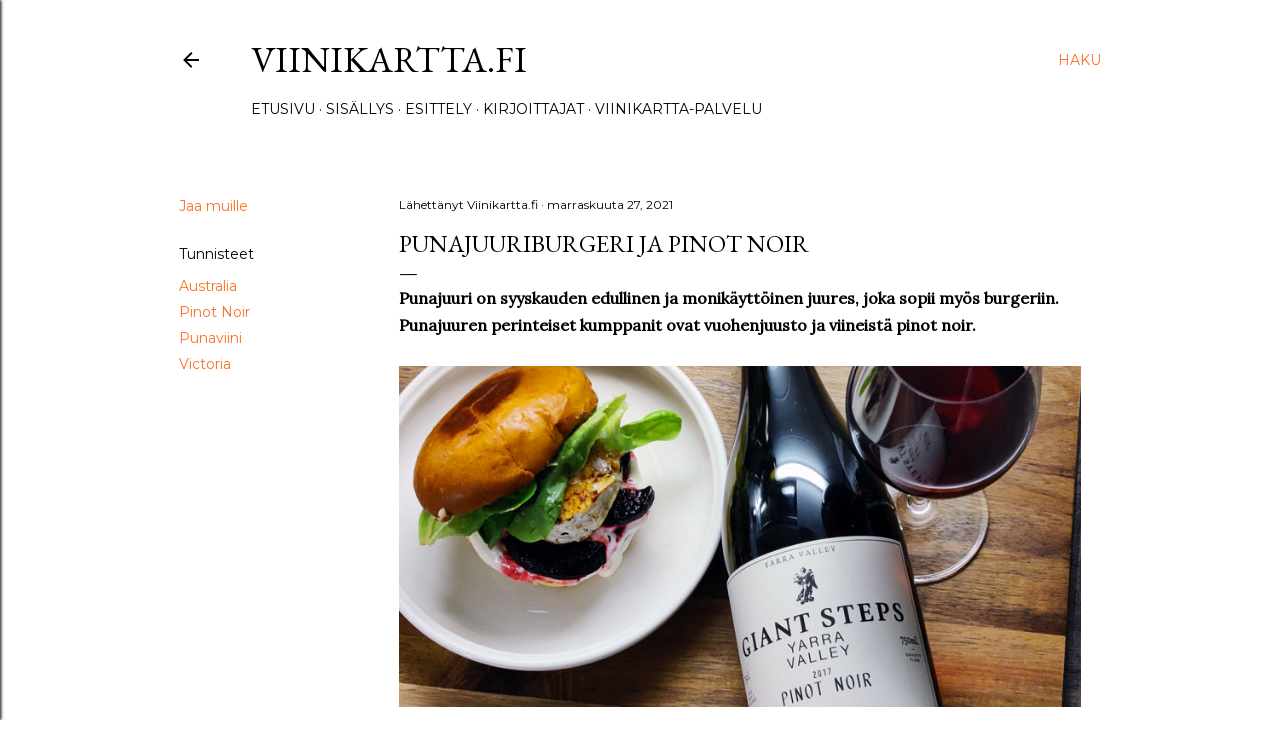

--- FILE ---
content_type: text/html; charset=UTF-8
request_url: https://viinikartta.blogspot.com/2021/11/punajuuriburgeri-ja-pinot-noir.html
body_size: 31057
content:
<!DOCTYPE html>
<html dir='ltr' xmlns='http://www.w3.org/1999/xhtml' xmlns:b='http://www.google.com/2005/gml/b' xmlns:data='http://www.google.com/2005/gml/data' xmlns:expr='http://www.google.com/2005/gml/expr'>
<head>
<!-- InMobi Choice. Consent Manager Tag v3.0 (for TCF 2.2) -->
<script async='true' type='text/javascript'>
(function() {
  var host = window.location.hostname;
  var element = document.createElement('script');
  var firstScript = document.getElementsByTagName('script')[0];
  var url = 'https://cmp.inmobi.com'
    .concat('/choice/', 'zHRH_j7NXRDvN', '/', host, '/choice.js?tag_version=V3');
  var uspTries = 0;
  var uspTriesLimit = 3;
  element.async = true;
  element.type = 'text/javascript';
  element.src = url;

  firstScript.parentNode.insertBefore(element, firstScript);

  function makeStub() {
    var TCF_LOCATOR_NAME = '__tcfapiLocator';
    var queue = [];
    var win = window;
    var cmpFrame;

    function addFrame() {
      var doc = win.document;
      var otherCMP = !!(win.frames[TCF_LOCATOR_NAME]);

      if (!otherCMP) {
        if (doc.body) {
          var iframe = doc.createElement('iframe');

          iframe.style.cssText = 'display:none';
          iframe.name = TCF_LOCATOR_NAME;
          doc.body.appendChild(iframe);
        } else {
          setTimeout(addFrame, 5);
        }
      }
      return !otherCMP;
    }

    function tcfAPIHandler() {
      var gdprApplies;
      var args = arguments;

      if (!args.length) {
        return queue;
      } else if (args[0] === 'setGdprApplies') {
        if (
          args.length > 3 &&
          args[2] === 2 &&
          typeof args[3] === 'boolean'
        ) {
          gdprApplies = args[3];
          if (typeof args[2] === 'function') {
            args[2]('set', true);
          }
        }
      } else if (args[0] === 'ping') {
        var retr = {
          gdprApplies: gdprApplies,
          cmpLoaded: false,
          cmpStatus: 'stub'
        };

        if (typeof args[2] === 'function') {
          args[2](retr);
        }
      } else {
        if(args[0] === 'init' && typeof args[3] === 'object') {
          args[3] = Object.assign(args[3], { tag_version: 'V3' });
        }
        queue.push(args);
      }
    }

    function postMessageEventHandler(event) {
      var msgIsString = typeof event.data === 'string';
      var json = {};

      try {
        if (msgIsString) {
          json = JSON.parse(event.data);
        } else {
          json = event.data;
        }
      } catch (ignore) {}

      var payload = json.__tcfapiCall;

      if (payload) {
        window.__tcfapi(
          payload.command,
          payload.version,
          function(retValue, success) {
            var returnMsg = {
              __tcfapiReturn: {
                returnValue: retValue,
                success: success,
                callId: payload.callId
              }
            };
            if (msgIsString) {
              returnMsg = JSON.stringify(returnMsg);
            }
            if (event && event.source && event.source.postMessage) {
              event.source.postMessage(returnMsg, '*');
            }
          },
          payload.parameter
        );
      }
    }

    while (win) {
      try {
        if (win.frames[TCF_LOCATOR_NAME]) {
          cmpFrame = win;
          break;
        }
      } catch (ignore) {}

      if (win === window.top) {
        break;
      }
      win = win.parent;
    }
    if (!cmpFrame) {
      addFrame();
      win.__tcfapi = tcfAPIHandler;
      win.addEventListener('message', postMessageEventHandler, false);
    }
  };

  makeStub();

  var uspStubFunction = function() {
    var arg = arguments;
    if (typeof window.__uspapi !== uspStubFunction) {
      setTimeout(function() {
        if (typeof window.__uspapi !== 'undefined') {
          window.__uspapi.apply(window.__uspapi, arg);
        }
      }, 500);
    }
  };

  var checkIfUspIsReady = function() {
    uspTries++;
    if (window.__uspapi === uspStubFunction && uspTries < uspTriesLimit) {
      console.warn('USP is not accessible');
    } else {
      clearInterval(uspInterval);
    }
  };

  if (typeof window.__uspapi === 'undefined') {
    window.__uspapi = uspStubFunction;
    var uspInterval = setInterval(checkIfUspIsReady, 6000);
  }
})();
</script>
<!-- End InMobi Choice. Consent Manager Tag v3.0 (for TCF 2.2) -->
<script async='async' src='https://lwadm.com/lw/pbjs?pid=87255b8a-bb36-47eb-b8ca-bbab9402cee5'></script>
<script type='text/javascript'>
    	var lwhbim = lwhbim || {cmd:[]};      
	</script>
<meta content='width=device-width, initial-scale=1' name='viewport'/>
<title>Punajuuriburgeri ja pinot noir - Viinikartta.fi</title>
<meta content='text/html; charset=UTF-8' http-equiv='Content-Type'/>
<!-- Chrome, Firefox OS and Opera -->
<meta content='#ffffff' name='theme-color'/>
<!-- Windows Phone -->
<meta content='#ffffff' name='msapplication-navbutton-color'/>
<meta content='blogger' name='generator'/>
<link href='https://viinikartta.blogspot.com/favicon.ico' rel='icon' type='image/x-icon'/>
<link href='https://viinikartta.blogspot.com/2021/11/punajuuriburgeri-ja-pinot-noir.html' rel='canonical'/>
<link rel="alternate" type="application/atom+xml" title="Viinikartta.fi - Atom" href="https://viinikartta.blogspot.com/feeds/posts/default" />
<link rel="alternate" type="application/rss+xml" title="Viinikartta.fi - RSS" href="https://viinikartta.blogspot.com/feeds/posts/default?alt=rss" />
<link rel="service.post" type="application/atom+xml" title="Viinikartta.fi - Atom" href="https://www.blogger.com/feeds/3256408090393942014/posts/default" />

<link rel="alternate" type="application/atom+xml" title="Viinikartta.fi - Atom" href="https://viinikartta.blogspot.com/feeds/3047015428071725738/comments/default" />
<!--Can't find substitution for tag [blog.ieCssRetrofitLinks]-->
<link href='https://blogger.googleusercontent.com/img/b/R29vZ2xl/AVvXsEh56CJ9Ws0sHF1vRDJonNclpaitGQtDE9uzLHQkBxAdSePNSs3EI8e1D2aKMAswtQLal4UqR-HzJeuNnv05azv1KaWW1zJ5_mAjh1cHlR4v7u3a_-awfJiZssv0rQYBxaMMCiiz9UMVwppo/s0/punajuuriburgeri-ja-pinot-noir-hero.jpg' rel='image_src'/>
<meta content='https://viinikartta.blogspot.com/2021/11/punajuuriburgeri-ja-pinot-noir.html' property='og:url'/>
<meta content='Punajuuriburgeri ja pinot noir' property='og:title'/>
<meta content='Punajuuri on syyskauden edullinen ja monikäyttöinen juures, joka sopii myös burgeriin. Punajuuren perinteiset kumppanit ovat vuohenjuusto ja...' property='og:description'/>
<meta content='https://blogger.googleusercontent.com/img/b/R29vZ2xl/AVvXsEh56CJ9Ws0sHF1vRDJonNclpaitGQtDE9uzLHQkBxAdSePNSs3EI8e1D2aKMAswtQLal4UqR-HzJeuNnv05azv1KaWW1zJ5_mAjh1cHlR4v7u3a_-awfJiZssv0rQYBxaMMCiiz9UMVwppo/w1200-h630-p-k-no-nu/punajuuriburgeri-ja-pinot-noir-hero.jpg' property='og:image'/>
<style type='text/css'>@font-face{font-family:'Droid Serif';font-style:normal;font-weight:400;font-display:swap;src:url(//fonts.gstatic.com/s/droidserif/v20/tDbI2oqRg1oM3QBjjcaDkOr9rAXWGQyH.woff2)format('woff2');unicode-range:U+0000-00FF,U+0131,U+0152-0153,U+02BB-02BC,U+02C6,U+02DA,U+02DC,U+0304,U+0308,U+0329,U+2000-206F,U+20AC,U+2122,U+2191,U+2193,U+2212,U+2215,U+FEFF,U+FFFD;}@font-face{font-family:'EB Garamond';font-style:normal;font-weight:400;font-display:swap;src:url(//fonts.gstatic.com/s/ebgaramond/v32/SlGDmQSNjdsmc35JDF1K5E55YMjF_7DPuGi-6_RkCY9_WamXgHlIbvw.woff2)format('woff2');unicode-range:U+0460-052F,U+1C80-1C8A,U+20B4,U+2DE0-2DFF,U+A640-A69F,U+FE2E-FE2F;}@font-face{font-family:'EB Garamond';font-style:normal;font-weight:400;font-display:swap;src:url(//fonts.gstatic.com/s/ebgaramond/v32/SlGDmQSNjdsmc35JDF1K5E55YMjF_7DPuGi-6_RkAI9_WamXgHlIbvw.woff2)format('woff2');unicode-range:U+0301,U+0400-045F,U+0490-0491,U+04B0-04B1,U+2116;}@font-face{font-family:'EB Garamond';font-style:normal;font-weight:400;font-display:swap;src:url(//fonts.gstatic.com/s/ebgaramond/v32/SlGDmQSNjdsmc35JDF1K5E55YMjF_7DPuGi-6_RkCI9_WamXgHlIbvw.woff2)format('woff2');unicode-range:U+1F00-1FFF;}@font-face{font-family:'EB Garamond';font-style:normal;font-weight:400;font-display:swap;src:url(//fonts.gstatic.com/s/ebgaramond/v32/SlGDmQSNjdsmc35JDF1K5E55YMjF_7DPuGi-6_RkB49_WamXgHlIbvw.woff2)format('woff2');unicode-range:U+0370-0377,U+037A-037F,U+0384-038A,U+038C,U+038E-03A1,U+03A3-03FF;}@font-face{font-family:'EB Garamond';font-style:normal;font-weight:400;font-display:swap;src:url(//fonts.gstatic.com/s/ebgaramond/v32/SlGDmQSNjdsmc35JDF1K5E55YMjF_7DPuGi-6_RkC49_WamXgHlIbvw.woff2)format('woff2');unicode-range:U+0102-0103,U+0110-0111,U+0128-0129,U+0168-0169,U+01A0-01A1,U+01AF-01B0,U+0300-0301,U+0303-0304,U+0308-0309,U+0323,U+0329,U+1EA0-1EF9,U+20AB;}@font-face{font-family:'EB Garamond';font-style:normal;font-weight:400;font-display:swap;src:url(//fonts.gstatic.com/s/ebgaramond/v32/SlGDmQSNjdsmc35JDF1K5E55YMjF_7DPuGi-6_RkCo9_WamXgHlIbvw.woff2)format('woff2');unicode-range:U+0100-02BA,U+02BD-02C5,U+02C7-02CC,U+02CE-02D7,U+02DD-02FF,U+0304,U+0308,U+0329,U+1D00-1DBF,U+1E00-1E9F,U+1EF2-1EFF,U+2020,U+20A0-20AB,U+20AD-20C0,U+2113,U+2C60-2C7F,U+A720-A7FF;}@font-face{font-family:'EB Garamond';font-style:normal;font-weight:400;font-display:swap;src:url(//fonts.gstatic.com/s/ebgaramond/v32/SlGDmQSNjdsmc35JDF1K5E55YMjF_7DPuGi-6_RkBI9_WamXgHlI.woff2)format('woff2');unicode-range:U+0000-00FF,U+0131,U+0152-0153,U+02BB-02BC,U+02C6,U+02DA,U+02DC,U+0304,U+0308,U+0329,U+2000-206F,U+20AC,U+2122,U+2191,U+2193,U+2212,U+2215,U+FEFF,U+FFFD;}@font-face{font-family:'Lato';font-style:normal;font-weight:300;font-display:swap;src:url(//fonts.gstatic.com/s/lato/v25/S6u9w4BMUTPHh7USSwaPGQ3q5d0N7w.woff2)format('woff2');unicode-range:U+0100-02BA,U+02BD-02C5,U+02C7-02CC,U+02CE-02D7,U+02DD-02FF,U+0304,U+0308,U+0329,U+1D00-1DBF,U+1E00-1E9F,U+1EF2-1EFF,U+2020,U+20A0-20AB,U+20AD-20C0,U+2113,U+2C60-2C7F,U+A720-A7FF;}@font-face{font-family:'Lato';font-style:normal;font-weight:300;font-display:swap;src:url(//fonts.gstatic.com/s/lato/v25/S6u9w4BMUTPHh7USSwiPGQ3q5d0.woff2)format('woff2');unicode-range:U+0000-00FF,U+0131,U+0152-0153,U+02BB-02BC,U+02C6,U+02DA,U+02DC,U+0304,U+0308,U+0329,U+2000-206F,U+20AC,U+2122,U+2191,U+2193,U+2212,U+2215,U+FEFF,U+FFFD;}@font-face{font-family:'Lato';font-style:normal;font-weight:400;font-display:swap;src:url(//fonts.gstatic.com/s/lato/v25/S6uyw4BMUTPHjxAwXiWtFCfQ7A.woff2)format('woff2');unicode-range:U+0100-02BA,U+02BD-02C5,U+02C7-02CC,U+02CE-02D7,U+02DD-02FF,U+0304,U+0308,U+0329,U+1D00-1DBF,U+1E00-1E9F,U+1EF2-1EFF,U+2020,U+20A0-20AB,U+20AD-20C0,U+2113,U+2C60-2C7F,U+A720-A7FF;}@font-face{font-family:'Lato';font-style:normal;font-weight:400;font-display:swap;src:url(//fonts.gstatic.com/s/lato/v25/S6uyw4BMUTPHjx4wXiWtFCc.woff2)format('woff2');unicode-range:U+0000-00FF,U+0131,U+0152-0153,U+02BB-02BC,U+02C6,U+02DA,U+02DC,U+0304,U+0308,U+0329,U+2000-206F,U+20AC,U+2122,U+2191,U+2193,U+2212,U+2215,U+FEFF,U+FFFD;}@font-face{font-family:'Lato';font-style:normal;font-weight:700;font-display:swap;src:url(//fonts.gstatic.com/s/lato/v25/S6u9w4BMUTPHh6UVSwaPGQ3q5d0N7w.woff2)format('woff2');unicode-range:U+0100-02BA,U+02BD-02C5,U+02C7-02CC,U+02CE-02D7,U+02DD-02FF,U+0304,U+0308,U+0329,U+1D00-1DBF,U+1E00-1E9F,U+1EF2-1EFF,U+2020,U+20A0-20AB,U+20AD-20C0,U+2113,U+2C60-2C7F,U+A720-A7FF;}@font-face{font-family:'Lato';font-style:normal;font-weight:700;font-display:swap;src:url(//fonts.gstatic.com/s/lato/v25/S6u9w4BMUTPHh6UVSwiPGQ3q5d0.woff2)format('woff2');unicode-range:U+0000-00FF,U+0131,U+0152-0153,U+02BB-02BC,U+02C6,U+02DA,U+02DC,U+0304,U+0308,U+0329,U+2000-206F,U+20AC,U+2122,U+2191,U+2193,U+2212,U+2215,U+FEFF,U+FFFD;}@font-face{font-family:'Lora';font-style:normal;font-weight:400;font-display:swap;src:url(//fonts.gstatic.com/s/lora/v37/0QI6MX1D_JOuGQbT0gvTJPa787weuxJMkq18ndeYxZ2JTg.woff2)format('woff2');unicode-range:U+0460-052F,U+1C80-1C8A,U+20B4,U+2DE0-2DFF,U+A640-A69F,U+FE2E-FE2F;}@font-face{font-family:'Lora';font-style:normal;font-weight:400;font-display:swap;src:url(//fonts.gstatic.com/s/lora/v37/0QI6MX1D_JOuGQbT0gvTJPa787weuxJFkq18ndeYxZ2JTg.woff2)format('woff2');unicode-range:U+0301,U+0400-045F,U+0490-0491,U+04B0-04B1,U+2116;}@font-face{font-family:'Lora';font-style:normal;font-weight:400;font-display:swap;src:url(//fonts.gstatic.com/s/lora/v37/0QI6MX1D_JOuGQbT0gvTJPa787weuxI9kq18ndeYxZ2JTg.woff2)format('woff2');unicode-range:U+0302-0303,U+0305,U+0307-0308,U+0310,U+0312,U+0315,U+031A,U+0326-0327,U+032C,U+032F-0330,U+0332-0333,U+0338,U+033A,U+0346,U+034D,U+0391-03A1,U+03A3-03A9,U+03B1-03C9,U+03D1,U+03D5-03D6,U+03F0-03F1,U+03F4-03F5,U+2016-2017,U+2034-2038,U+203C,U+2040,U+2043,U+2047,U+2050,U+2057,U+205F,U+2070-2071,U+2074-208E,U+2090-209C,U+20D0-20DC,U+20E1,U+20E5-20EF,U+2100-2112,U+2114-2115,U+2117-2121,U+2123-214F,U+2190,U+2192,U+2194-21AE,U+21B0-21E5,U+21F1-21F2,U+21F4-2211,U+2213-2214,U+2216-22FF,U+2308-230B,U+2310,U+2319,U+231C-2321,U+2336-237A,U+237C,U+2395,U+239B-23B7,U+23D0,U+23DC-23E1,U+2474-2475,U+25AF,U+25B3,U+25B7,U+25BD,U+25C1,U+25CA,U+25CC,U+25FB,U+266D-266F,U+27C0-27FF,U+2900-2AFF,U+2B0E-2B11,U+2B30-2B4C,U+2BFE,U+3030,U+FF5B,U+FF5D,U+1D400-1D7FF,U+1EE00-1EEFF;}@font-face{font-family:'Lora';font-style:normal;font-weight:400;font-display:swap;src:url(//fonts.gstatic.com/s/lora/v37/0QI6MX1D_JOuGQbT0gvTJPa787weuxIvkq18ndeYxZ2JTg.woff2)format('woff2');unicode-range:U+0001-000C,U+000E-001F,U+007F-009F,U+20DD-20E0,U+20E2-20E4,U+2150-218F,U+2190,U+2192,U+2194-2199,U+21AF,U+21E6-21F0,U+21F3,U+2218-2219,U+2299,U+22C4-22C6,U+2300-243F,U+2440-244A,U+2460-24FF,U+25A0-27BF,U+2800-28FF,U+2921-2922,U+2981,U+29BF,U+29EB,U+2B00-2BFF,U+4DC0-4DFF,U+FFF9-FFFB,U+10140-1018E,U+10190-1019C,U+101A0,U+101D0-101FD,U+102E0-102FB,U+10E60-10E7E,U+1D2C0-1D2D3,U+1D2E0-1D37F,U+1F000-1F0FF,U+1F100-1F1AD,U+1F1E6-1F1FF,U+1F30D-1F30F,U+1F315,U+1F31C,U+1F31E,U+1F320-1F32C,U+1F336,U+1F378,U+1F37D,U+1F382,U+1F393-1F39F,U+1F3A7-1F3A8,U+1F3AC-1F3AF,U+1F3C2,U+1F3C4-1F3C6,U+1F3CA-1F3CE,U+1F3D4-1F3E0,U+1F3ED,U+1F3F1-1F3F3,U+1F3F5-1F3F7,U+1F408,U+1F415,U+1F41F,U+1F426,U+1F43F,U+1F441-1F442,U+1F444,U+1F446-1F449,U+1F44C-1F44E,U+1F453,U+1F46A,U+1F47D,U+1F4A3,U+1F4B0,U+1F4B3,U+1F4B9,U+1F4BB,U+1F4BF,U+1F4C8-1F4CB,U+1F4D6,U+1F4DA,U+1F4DF,U+1F4E3-1F4E6,U+1F4EA-1F4ED,U+1F4F7,U+1F4F9-1F4FB,U+1F4FD-1F4FE,U+1F503,U+1F507-1F50B,U+1F50D,U+1F512-1F513,U+1F53E-1F54A,U+1F54F-1F5FA,U+1F610,U+1F650-1F67F,U+1F687,U+1F68D,U+1F691,U+1F694,U+1F698,U+1F6AD,U+1F6B2,U+1F6B9-1F6BA,U+1F6BC,U+1F6C6-1F6CF,U+1F6D3-1F6D7,U+1F6E0-1F6EA,U+1F6F0-1F6F3,U+1F6F7-1F6FC,U+1F700-1F7FF,U+1F800-1F80B,U+1F810-1F847,U+1F850-1F859,U+1F860-1F887,U+1F890-1F8AD,U+1F8B0-1F8BB,U+1F8C0-1F8C1,U+1F900-1F90B,U+1F93B,U+1F946,U+1F984,U+1F996,U+1F9E9,U+1FA00-1FA6F,U+1FA70-1FA7C,U+1FA80-1FA89,U+1FA8F-1FAC6,U+1FACE-1FADC,U+1FADF-1FAE9,U+1FAF0-1FAF8,U+1FB00-1FBFF;}@font-face{font-family:'Lora';font-style:normal;font-weight:400;font-display:swap;src:url(//fonts.gstatic.com/s/lora/v37/0QI6MX1D_JOuGQbT0gvTJPa787weuxJOkq18ndeYxZ2JTg.woff2)format('woff2');unicode-range:U+0102-0103,U+0110-0111,U+0128-0129,U+0168-0169,U+01A0-01A1,U+01AF-01B0,U+0300-0301,U+0303-0304,U+0308-0309,U+0323,U+0329,U+1EA0-1EF9,U+20AB;}@font-face{font-family:'Lora';font-style:normal;font-weight:400;font-display:swap;src:url(//fonts.gstatic.com/s/lora/v37/0QI6MX1D_JOuGQbT0gvTJPa787weuxJPkq18ndeYxZ2JTg.woff2)format('woff2');unicode-range:U+0100-02BA,U+02BD-02C5,U+02C7-02CC,U+02CE-02D7,U+02DD-02FF,U+0304,U+0308,U+0329,U+1D00-1DBF,U+1E00-1E9F,U+1EF2-1EFF,U+2020,U+20A0-20AB,U+20AD-20C0,U+2113,U+2C60-2C7F,U+A720-A7FF;}@font-face{font-family:'Lora';font-style:normal;font-weight:400;font-display:swap;src:url(//fonts.gstatic.com/s/lora/v37/0QI6MX1D_JOuGQbT0gvTJPa787weuxJBkq18ndeYxZ0.woff2)format('woff2');unicode-range:U+0000-00FF,U+0131,U+0152-0153,U+02BB-02BC,U+02C6,U+02DA,U+02DC,U+0304,U+0308,U+0329,U+2000-206F,U+20AC,U+2122,U+2191,U+2193,U+2212,U+2215,U+FEFF,U+FFFD;}@font-face{font-family:'Montserrat';font-style:normal;font-weight:400;font-display:swap;src:url(//fonts.gstatic.com/s/montserrat/v31/JTUSjIg1_i6t8kCHKm459WRhyyTh89ZNpQ.woff2)format('woff2');unicode-range:U+0460-052F,U+1C80-1C8A,U+20B4,U+2DE0-2DFF,U+A640-A69F,U+FE2E-FE2F;}@font-face{font-family:'Montserrat';font-style:normal;font-weight:400;font-display:swap;src:url(//fonts.gstatic.com/s/montserrat/v31/JTUSjIg1_i6t8kCHKm459W1hyyTh89ZNpQ.woff2)format('woff2');unicode-range:U+0301,U+0400-045F,U+0490-0491,U+04B0-04B1,U+2116;}@font-face{font-family:'Montserrat';font-style:normal;font-weight:400;font-display:swap;src:url(//fonts.gstatic.com/s/montserrat/v31/JTUSjIg1_i6t8kCHKm459WZhyyTh89ZNpQ.woff2)format('woff2');unicode-range:U+0102-0103,U+0110-0111,U+0128-0129,U+0168-0169,U+01A0-01A1,U+01AF-01B0,U+0300-0301,U+0303-0304,U+0308-0309,U+0323,U+0329,U+1EA0-1EF9,U+20AB;}@font-face{font-family:'Montserrat';font-style:normal;font-weight:400;font-display:swap;src:url(//fonts.gstatic.com/s/montserrat/v31/JTUSjIg1_i6t8kCHKm459WdhyyTh89ZNpQ.woff2)format('woff2');unicode-range:U+0100-02BA,U+02BD-02C5,U+02C7-02CC,U+02CE-02D7,U+02DD-02FF,U+0304,U+0308,U+0329,U+1D00-1DBF,U+1E00-1E9F,U+1EF2-1EFF,U+2020,U+20A0-20AB,U+20AD-20C0,U+2113,U+2C60-2C7F,U+A720-A7FF;}@font-face{font-family:'Montserrat';font-style:normal;font-weight:400;font-display:swap;src:url(//fonts.gstatic.com/s/montserrat/v31/JTUSjIg1_i6t8kCHKm459WlhyyTh89Y.woff2)format('woff2');unicode-range:U+0000-00FF,U+0131,U+0152-0153,U+02BB-02BC,U+02C6,U+02DA,U+02DC,U+0304,U+0308,U+0329,U+2000-206F,U+20AC,U+2122,U+2191,U+2193,U+2212,U+2215,U+FEFF,U+FFFD;}@font-face{font-family:'Montserrat';font-style:normal;font-weight:700;font-display:swap;src:url(//fonts.gstatic.com/s/montserrat/v31/JTUSjIg1_i6t8kCHKm459WRhyyTh89ZNpQ.woff2)format('woff2');unicode-range:U+0460-052F,U+1C80-1C8A,U+20B4,U+2DE0-2DFF,U+A640-A69F,U+FE2E-FE2F;}@font-face{font-family:'Montserrat';font-style:normal;font-weight:700;font-display:swap;src:url(//fonts.gstatic.com/s/montserrat/v31/JTUSjIg1_i6t8kCHKm459W1hyyTh89ZNpQ.woff2)format('woff2');unicode-range:U+0301,U+0400-045F,U+0490-0491,U+04B0-04B1,U+2116;}@font-face{font-family:'Montserrat';font-style:normal;font-weight:700;font-display:swap;src:url(//fonts.gstatic.com/s/montserrat/v31/JTUSjIg1_i6t8kCHKm459WZhyyTh89ZNpQ.woff2)format('woff2');unicode-range:U+0102-0103,U+0110-0111,U+0128-0129,U+0168-0169,U+01A0-01A1,U+01AF-01B0,U+0300-0301,U+0303-0304,U+0308-0309,U+0323,U+0329,U+1EA0-1EF9,U+20AB;}@font-face{font-family:'Montserrat';font-style:normal;font-weight:700;font-display:swap;src:url(//fonts.gstatic.com/s/montserrat/v31/JTUSjIg1_i6t8kCHKm459WdhyyTh89ZNpQ.woff2)format('woff2');unicode-range:U+0100-02BA,U+02BD-02C5,U+02C7-02CC,U+02CE-02D7,U+02DD-02FF,U+0304,U+0308,U+0329,U+1D00-1DBF,U+1E00-1E9F,U+1EF2-1EFF,U+2020,U+20A0-20AB,U+20AD-20C0,U+2113,U+2C60-2C7F,U+A720-A7FF;}@font-face{font-family:'Montserrat';font-style:normal;font-weight:700;font-display:swap;src:url(//fonts.gstatic.com/s/montserrat/v31/JTUSjIg1_i6t8kCHKm459WlhyyTh89Y.woff2)format('woff2');unicode-range:U+0000-00FF,U+0131,U+0152-0153,U+02BB-02BC,U+02C6,U+02DA,U+02DC,U+0304,U+0308,U+0329,U+2000-206F,U+20AC,U+2122,U+2191,U+2193,U+2212,U+2215,U+FEFF,U+FFFD;}</style>
<style id='page-skin-1' type='text/css'><!--
/*! normalize.css v3.0.1 | MIT License | git.io/normalize */html{font-family:sans-serif;-ms-text-size-adjust:100%;-webkit-text-size-adjust:100%}body{margin:0}article,aside,details,figcaption,figure,footer,header,hgroup,main,nav,section,summary{display:block}audio,canvas,progress,video{display:inline-block;vertical-align:baseline}audio:not([controls]){display:none;height:0}[hidden],template{display:none}a{background:transparent}a:active,a:hover{outline:0}abbr[title]{border-bottom:1px dotted}b,strong{font-weight:bold}dfn{font-style:italic}h1{font-size:2em;margin:.67em 0}mark{background:#ff0;color:#000}small{font-size:80%}sub,sup{font-size:75%;line-height:0;position:relative;vertical-align:baseline}sup{top:-0.5em}sub{bottom:-0.25em}img{border:0}svg:not(:root){overflow:hidden}figure{margin:1em 40px}hr{-moz-box-sizing:content-box;box-sizing:content-box;height:0}pre{overflow:auto}code,kbd,pre,samp{font-family:monospace,monospace;font-size:1em}button,input,optgroup,select,textarea{color:inherit;font:inherit;margin:0}button{overflow:visible}button,select{text-transform:none}button,html input[type="button"],input[type="reset"],input[type="submit"]{-webkit-appearance:button;cursor:pointer}button[disabled],html input[disabled]{cursor:default}button::-moz-focus-inner,input::-moz-focus-inner{border:0;padding:0}input{line-height:normal}input[type="checkbox"],input[type="radio"]{box-sizing:border-box;padding:0}input[type="number"]::-webkit-inner-spin-button,input[type="number"]::-webkit-outer-spin-button{height:auto}input[type="search"]{-webkit-appearance:textfield;-moz-box-sizing:content-box;-webkit-box-sizing:content-box;box-sizing:content-box}input[type="search"]::-webkit-search-cancel-button,input[type="search"]::-webkit-search-decoration{-webkit-appearance:none}fieldset{border:1px solid #c0c0c0;margin:0 2px;padding:.35em .625em .75em}legend{border:0;padding:0}textarea{overflow:auto}optgroup{font-weight:bold}table{border-collapse:collapse;border-spacing:0}td,th{padding:0}
/*!************************************************
* Blogger Template Style
* Name: Soho
**************************************************/
body {
overflow-wrap: break-word;
word-break: break-word;
word-wrap: break-word;
}
.hidden {
display: none;
}
.invisible {
visibility: hidden;
}
.container::after,
.float-container::after {
clear: both;
content: '';
display: table;
}
.clearboth {
clear: both;
}
.dim-overlay {
background-color: rgba(0, 0, 0, 0.54);
height: 100vh;
left: 0;
position: fixed;
top: 0;
width: 100%;
}
#sharing-dim-overlay {
background-color: transparent;
}
.loading-spinner-large {
-webkit-animation: mspin-rotate 1568.63ms infinite linear;
animation: mspin-rotate 1568.63ms infinite linear;
height: 48px;
overflow: hidden;
position: absolute;
width: 48px;
z-index: 200;
}
.loading-spinner-large > div {
-webkit-animation: mspin-revrot 5332ms infinite steps(4);
animation: mspin-revrot 5332ms infinite steps(4);
}
.loading-spinner-large > div > div {
-webkit-animation: mspin-singlecolor-large-film 1333ms infinite steps(81);
animation: mspin-singlecolor-large-film 1333ms infinite steps(81);
background-size: 100%;
height: 48px;
width: 3888px;
}
.mspin-black-large > div > div,
.mspin-grey_54-large > div > div {
background-image: url(https://www.blogblog.com/indie/mspin_black_large.svg);
}
.mspin-white-large > div > div {
background-image: url(https://www.blogblog.com/indie/mspin_white_large.svg);
}
.mspin-grey_54-large {
opacity: .54;
}
@-webkit-keyframes mspin-singlecolor-large-film {
from {
-webkit-transform: translateX(0);
transform: translateX(0);
}
to {
-webkit-transform: translateX(-3888px);
transform: translateX(-3888px);
}
}
@keyframes mspin-singlecolor-large-film {
from {
-webkit-transform: translateX(0);
transform: translateX(0);
}
to {
-webkit-transform: translateX(-3888px);
transform: translateX(-3888px);
}
}
@-webkit-keyframes mspin-rotate {
from {
-webkit-transform: rotate(0deg);
transform: rotate(0deg);
}
to {
-webkit-transform: rotate(360deg);
transform: rotate(360deg);
}
}
@keyframes mspin-rotate {
from {
-webkit-transform: rotate(0deg);
transform: rotate(0deg);
}
to {
-webkit-transform: rotate(360deg);
transform: rotate(360deg);
}
}
@-webkit-keyframes mspin-revrot {
from {
-webkit-transform: rotate(0deg);
transform: rotate(0deg);
}
to {
-webkit-transform: rotate(-360deg);
transform: rotate(-360deg);
}
}
@keyframes mspin-revrot {
from {
-webkit-transform: rotate(0deg);
transform: rotate(0deg);
}
to {
-webkit-transform: rotate(-360deg);
transform: rotate(-360deg);
}
}
input::-ms-clear {
display: none;
}
.blogger-logo,
.svg-icon-24.blogger-logo {
fill: #ff9800;
opacity: 1.0;
}
.skip-navigation {
background-color: #fff;
box-sizing: border-box;
color: #000;
display: block;
height: 0;
left: 0;
line-height: 50px;
overflow: hidden;
padding-top: 0;
position: fixed;
text-align: center;
top: 0;
-webkit-transition: box-shadow 0.3s, height 0.3s, padding-top 0.3s;
transition: box-shadow 0.3s, height 0.3s, padding-top 0.3s;
width: 100%;
z-index: 900;
}
.skip-navigation:focus {
box-shadow: 0 4px 5px 0 rgba(0, 0, 0, 0.14), 0 1px 10px 0 rgba(0, 0, 0, 0.12), 0 2px 4px -1px rgba(0, 0, 0, 0.2);
height: 50px;
}
#main {
outline: none;
}
.main-heading {
position: absolute;
clip: rect(1px, 1px, 1px, 1px);
padding: 0;
border: 0;
height: 1px;
width: 1px;
overflow: hidden;
}
.widget.Attribution {
margin-top: 1em;
text-align: center;
}
.widget.Attribution .blogger img,
.widget.Attribution .blogger svg {
vertical-align: bottom;
}
.widget.Attribution .blogger img {
margin-right: 0.5em;
}
.widget.Attribution div {
line-height: 24px;
margin-top: 0.5em;
}
.widget.Attribution .image-attribution,
.widget.Attribution .copyright {
font-size: 0.7em;
margin-top: 1.5em;
}
.item-control {
display: none;
}
.BLOG_mobile_video_class {
display: none;
}
.bg-photo {
background-attachment: scroll !important;
}
body .CSS_LIGHTBOX {
z-index: 900;
}
.extendable .show-more,
.extendable .show-less {
border-color: #ff6f26;
color: #ff6f26;
margin-top: 8px;
}
.extendable .show-more.hidden,
.extendable .show-less.hidden {
display: none;
}
.inline-ad {
display: none;
max-width: 100%;
overflow: hidden;
}
.adsbygoogle {
display: block;
}
#cookieChoiceInfo {
bottom: 0;
top: auto;
}
iframe.b-hbp-video {
border: 0;
}
.post-body img {
max-width: 100%;
}
.post-body iframe {
max-width: 100%;
}
.post-body a[imageanchor="1"] {
display: inline-block;
}
.byline {
margin-right: 1em;
}
.byline:last-child {
margin-right: 0;
}
.paging-control-container {
margin-bottom: 16px;
}
.paging-control-container .paging-control {
display: inline-block;
}
.paging-control-container .paging-control,
.paging-control-container .comment-range-text::after {
color: #ff6f26;
}
.paging-control-container .paging-control,
.paging-control-container .comment-range-text {
margin-right: 8px;
}
.paging-control-container .paging-control::after,
.paging-control-container .comment-range-text::after {
content: '\00B7';
cursor: default;
padding-left: 8px;
pointer-events: none;
}
.paging-control-container .paging-control:last-child::after,
.paging-control-container .comment-range-text:last-child::after {
content: none;
}
.byline.reactions iframe {
height: 20px;
}
.b-notification {
color: #000;
background-color: #fff;
border-bottom: solid 1px #000;
box-sizing: border-box;
padding: 16px 32px;
text-align: center;
}
.b-notification.visible {
-webkit-transition: margin-top 0.3s cubic-bezier(0.4, 0, 0.2, 1);
transition: margin-top 0.3s cubic-bezier(0.4, 0, 0.2, 1);
}
.b-notification.invisible {
position: absolute;
}
.b-notification-close {
position: absolute;
right: 8px;
top: 8px;
}
.no-posts-message {
line-height: 40px;
text-align: center;
}
@media screen and (max-width: 1162px) {
body.item-view .post-body a[imageanchor="1"][style*="float: left;"],
body.item-view .post-body a[imageanchor="1"][style*="float: right;"] {
float: none !important;
clear: none !important;
}
body.item-view .post-body a[imageanchor="1"] img {
display: block;
height: auto;
margin: 0 auto;
}
body.item-view .post-body > .separator:first-child > a[imageanchor="1"]:first-child {
margin-top: 20px;
}
.post-body a[imageanchor] {
display: block;
}
body.item-view .post-body a[imageanchor="1"] {
margin-left: 0 !important;
margin-right: 0 !important;
}
body.item-view .post-body a[imageanchor="1"] + a[imageanchor="1"] {
margin-top: 16px;
}
}
#comments {
border-top: 1px dashed rgba(0, 0, 0, 0.54);
margin-top: 20px;
padding: 20px;
}
#comments .comment-thread ol {
margin: 0;
padding-left: 0;
}
#comments .comment-thread ol {
padding-left: 0;
}
#comments .comment-thread .comment-replies,
#comments .comment .comment-replybox-single {
margin-left: 60px;
}
#comments .comment-thread .thread-count {
display: none;
}
#comments .comment {
list-style-type: none;
padding: 0 0 30px 0;
position: relative;
}
#comments .comment .comment {
padding-bottom: 8px;
}
.comment .avatar-image-container {
position: absolute;
}
.comment .avatar-image-container img {
border-radius: 50%;
}
.avatar-image-container svg,
.comment .avatar-image-container .avatar-icon {
border-radius: 50%;
border: solid 1px #000000;
box-sizing: border-box;
fill: #000000;
height: 35px;
margin: 0;
padding: 7px;
width: 35px;
}
.comment .comment-block {
margin-top: 10px;
padding-bottom: 0;
}
.comment .comment-block {
margin-left: 60px;
}
#comments .comment-author-header-wrapper {
margin-left: 40px;
}
#comments .comment .thread-expanded .comment-block {
padding-bottom: 20px;
}
#comments .comment .comment-header .user,
#comments .comment .comment-header .user a {
color: #000000;
font-style: normal;
font-weight: bold;
}
#comments .comment .comment-actions {
background: transparent;
border: 0;
box-shadow: none;
color: #ff6f26;
cursor: pointer;
font-size: 14px;
font-weight: bold;
outline: none;
text-decoration: none;
text-transform: uppercase;
width: auto;
bottom: 0;
margin-bottom: 15px;
position: absolute;
}
#comments .comment .comment-actions > * {
margin-right: 8px;
}
#comments .comment .comment-header .datetime {
bottom: 0;
color: #000000;
display: inline-block;
font-size: 13px;
font-style: italic;
}
#comments .comment .comment-header .datetime {
margin-left: 8px;
}
#comments .comment .comment-header .datetime a,
#comments .comment .comment-footer .comment-timestamp a {
color: #000000;
}
.comment .comment-body,
#comments .comment .comment-content {
margin-top: 12px;
word-break: break-word;
}
.comment-body {
margin-bottom: 12px;
}
#comments.embed[data-num-comments="0"] {
border: none;
margin-top: 0;
padding-top: 0;
}
#comments.embed[data-num-comments="0"] #comment-post-message,
#comments.embed[data-num-comments="0"] div.comment-form > p,
#comments.embed[data-num-comments="0"] p.comment-footer {
display: none;
}
#comment-editor-src {
display: none;
}
.comments .comments-content .loadmore.loaded {
max-height: 0;
opacity: 0;
overflow: hidden;
}
.extendable .remaining-items {
height: 0;
overflow: hidden;
-webkit-transition: height 0.3s cubic-bezier(0.4, 0, 0.2, 1);
transition: height 0.3s cubic-bezier(0.4, 0, 0.2, 1);
}
.extendable .remaining-items.expanded {
height: auto;
}
.svg-icon-24,
.svg-icon-24-button {
cursor: pointer;
height: 24px;
width: 24px;
min-width: 24px;
}
.touch-icon {
margin: -12px;
padding: 12px;
}
.touch-icon:focus, .touch-icon:active {
background-color: rgba(153, 153, 153, 0.4);
border-radius: 50%;
}
svg:not(:root).touch-icon {
overflow: visible;
}
html[dir=rtl] .rtl-reversible-icon {
-webkit-transform: scaleX(-1);
-ms-transform: scaleX(-1);
transform: scaleX(-1);
}
.touch-icon-button,
.svg-icon-24-button {
background: transparent;
border: 0;
margin: 0;
outline: none;
padding: 0;
}
.touch-icon-button .touch-icon:focus,
.touch-icon-button .touch-icon:active {
background-color: transparent;
}
.touch-icon-button:focus .touch-icon,
.touch-icon-button:active .touch-icon {
background-color: rgba(153, 153, 153, 0.4);
border-radius: 50%;
}
.Profile .default-avatar-wrapper .avatar-icon {
border-radius: 50%;
border: solid 1px #000000;
box-sizing: border-box;
fill: #000000;
margin: 0;
}
.Profile .individual .default-avatar-wrapper .avatar-icon {
padding: 25px;
}
.Profile .individual .profile-img,
.Profile .individual .avatar-icon {
height: 120px;
width: 120px;
}
.Profile .team .default-avatar-wrapper .avatar-icon {
padding: 8px;
}
.Profile .team .profile-img,
.Profile .team .avatar-icon,
.Profile .team .default-avatar-wrapper {
height: 40px;
width: 40px;
}
.snippet-container {
margin: 0;
position: relative;
overflow: hidden;
}
.snippet-fade {
bottom: 0;
box-sizing: border-box;
position: absolute;
width: 96px;
}
.snippet-fade {
right: 0;
}
.snippet-fade:after {
content: '\2026';
}
.snippet-fade:after {
float: right;
}
.centered-top-container.sticky {
left: 0;
position: fixed;
right: 0;
top: 0;
width: auto;
z-index: 50;
-webkit-transition-property: opacity, -webkit-transform;
transition-property: opacity, -webkit-transform;
transition-property: transform, opacity;
transition-property: transform, opacity, -webkit-transform;
-webkit-transition-duration: 0.2s;
transition-duration: 0.2s;
-webkit-transition-timing-function: cubic-bezier(0.4, 0, 0.2, 1);
transition-timing-function: cubic-bezier(0.4, 0, 0.2, 1);
}
.centered-top-placeholder {
display: none;
}
.collapsed-header .centered-top-placeholder {
display: block;
}
.centered-top-container .Header .replaced h1,
.centered-top-placeholder .Header .replaced h1 {
display: none;
}
.centered-top-container.sticky .Header .replaced h1 {
display: block;
}
.centered-top-container.sticky .Header .header-widget {
background: none;
}
.centered-top-container.sticky .Header .header-image-wrapper {
display: none;
}
.centered-top-container img,
.centered-top-placeholder img {
max-width: 100%;
}
.collapsible {
-webkit-transition: height 0.3s cubic-bezier(0.4, 0, 0.2, 1);
transition: height 0.3s cubic-bezier(0.4, 0, 0.2, 1);
}
.collapsible,
.collapsible > summary {
display: block;
overflow: hidden;
}
.collapsible > :not(summary) {
display: none;
}
.collapsible[open] > :not(summary) {
display: block;
}
.collapsible:focus,
.collapsible > summary:focus {
outline: none;
}
.collapsible > summary {
cursor: pointer;
display: block;
padding: 0;
}
.collapsible:focus > summary,
.collapsible > summary:focus {
background-color: transparent;
}
.collapsible > summary::-webkit-details-marker {
display: none;
}
.collapsible-title {
-webkit-box-align: center;
-webkit-align-items: center;
-ms-flex-align: center;
align-items: center;
display: -webkit-box;
display: -webkit-flex;
display: -ms-flexbox;
display: flex;
}
.collapsible-title .title {
-webkit-box-flex: 1;
-webkit-flex: 1 1 auto;
-ms-flex: 1 1 auto;
flex: 1 1 auto;
-webkit-box-ordinal-group: 1;
-webkit-order: 0;
-ms-flex-order: 0;
order: 0;
overflow: hidden;
text-overflow: ellipsis;
white-space: nowrap;
}
.collapsible-title .chevron-down,
.collapsible[open] .collapsible-title .chevron-up {
display: block;
}
.collapsible-title .chevron-up,
.collapsible[open] .collapsible-title .chevron-down {
display: none;
}
.flat-button {
cursor: pointer;
display: inline-block;
font-weight: bold;
text-transform: uppercase;
border-radius: 2px;
padding: 8px;
margin: -8px;
}
.flat-icon-button {
background: transparent;
border: 0;
margin: 0;
outline: none;
padding: 0;
margin: -12px;
padding: 12px;
cursor: pointer;
box-sizing: content-box;
display: inline-block;
line-height: 0;
}
.flat-icon-button,
.flat-icon-button .splash-wrapper {
border-radius: 50%;
}
.flat-icon-button .splash.animate {
-webkit-animation-duration: 0.3s;
animation-duration: 0.3s;
}
.overflowable-container {
max-height: 28px;
overflow: hidden;
position: relative;
}
.overflow-button {
cursor: pointer;
}
#overflowable-dim-overlay {
background: transparent;
}
.overflow-popup {
box-shadow: 0 2px 2px 0 rgba(0, 0, 0, 0.14), 0 3px 1px -2px rgba(0, 0, 0, 0.2), 0 1px 5px 0 rgba(0, 0, 0, 0.12);
background-color: #ffffff;
left: 0;
max-width: calc(100% - 32px);
position: absolute;
top: 0;
visibility: hidden;
z-index: 101;
}
.overflow-popup ul {
list-style: none;
}
.overflow-popup li,
.overflow-popup .tabs li {
display: block;
height: auto;
}
.overflow-popup .tabs li {
padding-left: 0;
padding-right: 0;
}
.overflow-button.hidden,
.overflow-popup li.hidden,
.overflow-popup .tabs li.hidden {
display: none;
}
.search {
display: -webkit-box;
display: -webkit-flex;
display: -ms-flexbox;
display: flex;
line-height: 24px;
width: 24px;
}
.search.focused {
width: 100%;
}
.search.focused .section {
width: 100%;
}
.search form {
z-index: 101;
}
.search h3 {
display: none;
}
.search form {
display: -webkit-box;
display: -webkit-flex;
display: -ms-flexbox;
display: flex;
-webkit-box-flex: 1;
-webkit-flex: 1 0 0;
-ms-flex: 1 0 0px;
flex: 1 0 0;
border-bottom: solid 1px transparent;
padding-bottom: 8px;
}
.search form > * {
display: none;
}
.search.focused form > * {
display: block;
}
.search .search-input label {
display: none;
}
.centered-top-placeholder.cloned .search form {
z-index: 30;
}
.search.focused form {
border-color: #000000;
position: relative;
width: auto;
}
.collapsed-header .centered-top-container .search.focused form {
border-bottom-color: transparent;
}
.search-expand {
-webkit-box-flex: 0;
-webkit-flex: 0 0 auto;
-ms-flex: 0 0 auto;
flex: 0 0 auto;
}
.search-expand-text {
display: none;
}
.search-close {
display: inline;
vertical-align: middle;
}
.search-input {
-webkit-box-flex: 1;
-webkit-flex: 1 0 1px;
-ms-flex: 1 0 1px;
flex: 1 0 1px;
}
.search-input input {
background: none;
border: 0;
box-sizing: border-box;
color: #000000;
display: inline-block;
outline: none;
width: calc(100% - 48px);
}
.search-input input.no-cursor {
color: transparent;
text-shadow: 0 0 0 #000000;
}
.collapsed-header .centered-top-container .search-action,
.collapsed-header .centered-top-container .search-input input {
color: #000000;
}
.collapsed-header .centered-top-container .search-input input.no-cursor {
color: transparent;
text-shadow: 0 0 0 #000000;
}
.search-input input.no-cursor:focus,
.collapsed-header .centered-top-container .search-input input.no-cursor:focus {
outline: none;
}
.search-focused > * {
visibility: hidden;
}
.search-focused .search,
.search-focused .search-icon {
visibility: visible;
}
.search.focused .search-action {
display: block;
}
.search.focused .search-action:disabled {
opacity: .3;
}
.widget.Sharing .sharing-button {
display: none;
}
.widget.Sharing .sharing-buttons li {
padding: 0;
}
.widget.Sharing .sharing-buttons li span {
display: none;
}
.post-share-buttons {
position: relative;
}
.share-buttons .svg-icon-24,
.centered-bottom .share-buttons .svg-icon-24 {
fill: #000000;
}
.sharing-open.touch-icon-button:focus .touch-icon,
.sharing-open.touch-icon-button:active .touch-icon {
background-color: transparent;
}
.share-buttons {
background-color: #ffffff;
border-radius: 2px;
box-shadow: 0 2px 2px 0 rgba(0, 0, 0, 0.14), 0 3px 1px -2px rgba(0, 0, 0, 0.2), 0 1px 5px 0 rgba(0, 0, 0, 0.12);
color: #000000;
list-style: none;
margin: 0;
padding: 8px 0;
position: absolute;
top: -11px;
min-width: 200px;
z-index: 101;
}
.share-buttons.hidden {
display: none;
}
.sharing-button {
background: transparent;
border: 0;
margin: 0;
outline: none;
padding: 0;
cursor: pointer;
}
.share-buttons li {
margin: 0;
height: 48px;
}
.share-buttons li:last-child {
margin-bottom: 0;
}
.share-buttons li .sharing-platform-button {
box-sizing: border-box;
cursor: pointer;
display: block;
height: 100%;
margin-bottom: 0;
padding: 0 16px;
position: relative;
width: 100%;
}
.share-buttons li .sharing-platform-button:focus,
.share-buttons li .sharing-platform-button:hover {
background-color: rgba(128, 128, 128, 0.1);
outline: none;
}
.share-buttons li svg[class^="sharing-"],
.share-buttons li svg[class*=" sharing-"] {
position: absolute;
top: 10px;
}
.share-buttons li span.sharing-platform-button,
.share-buttons li span.sharing-platform-button {
position: relative;
top: 0;
}
.share-buttons li .platform-sharing-text {
display: block;
font-size: 16px;
line-height: 48px;
white-space: nowrap;
}
.share-buttons li .platform-sharing-text {
margin-left: 56px;
}
.sidebar-container {
background-color: #f7f7f7;
max-width: 284px;
overflow-y: auto;
-webkit-transition-property: -webkit-transform;
transition-property: -webkit-transform;
transition-property: transform;
transition-property: transform, -webkit-transform;
-webkit-transition-duration: .3s;
transition-duration: .3s;
-webkit-transition-timing-function: cubic-bezier(0, 0, 0.2, 1);
transition-timing-function: cubic-bezier(0, 0, 0.2, 1);
width: 284px;
z-index: 101;
-webkit-overflow-scrolling: touch;
}
.sidebar-container .navigation {
line-height: 0;
padding: 16px;
}
.sidebar-container .sidebar-back {
cursor: pointer;
}
.sidebar-container .widget {
background: none;
margin: 0 16px;
padding: 16px 0;
}
.sidebar-container .widget .title {
color: #000000;
margin: 0;
}
.sidebar-container .widget ul {
list-style: none;
margin: 0;
padding: 0;
}
.sidebar-container .widget ul ul {
margin-left: 1em;
}
.sidebar-container .widget li {
font-size: 16px;
line-height: normal;
}
.sidebar-container .widget + .widget {
border-top: 1px dashed #000000;
}
.BlogArchive li {
margin: 16px 0;
}
.BlogArchive li:last-child {
margin-bottom: 0;
}
.Label li a {
display: inline-block;
}
.Label .label-count,
.BlogArchive .post-count {
float: right;
margin-left: .25em;
}
.Label .label-count::before,
.BlogArchive .post-count::before {
content: '(';
}
.Label .label-count::after,
.BlogArchive .post-count::after {
content: ')';
}
.widget.Translate .skiptranslate > div {
display: block !important;
}
.widget.Profile .profile-link {
background-image: none !important;
display: -webkit-box;
display: -webkit-flex;
display: -ms-flexbox;
display: flex;
}
.widget.Profile .team-member .profile-img,
.widget.Profile .team-member .default-avatar-wrapper {
-webkit-box-flex: 0;
-webkit-flex: 0 0 auto;
-ms-flex: 0 0 auto;
flex: 0 0 auto;
margin-right: 1em;
}
.widget.Profile .individual .profile-link {
-webkit-box-orient: vertical;
-webkit-box-direction: normal;
-webkit-flex-direction: column;
-ms-flex-direction: column;
flex-direction: column;
}
.widget.Profile .team .profile-link .profile-name {
-webkit-align-self: center;
-ms-flex-item-align: center;
-ms-grid-row-align: center;
align-self: center;
display: block;
-webkit-box-flex: 1;
-webkit-flex: 1 1 auto;
-ms-flex: 1 1 auto;
flex: 1 1 auto;
}
.dim-overlay {
background-color: rgba(0, 0, 0, 0.54);
z-index: 100;
}
body.sidebar-visible {
overflow-y: hidden;
}
@media screen and (max-width: 1439px) {
.sidebar-container {
bottom: 0;
position: fixed;
top: 0;
left: 0;
right: auto;
}
.sidebar-container.sidebar-invisible {
-webkit-transition-timing-function: cubic-bezier(0.4, 0, 0.6, 1);
transition-timing-function: cubic-bezier(0.4, 0, 0.6, 1);
}
html[dir=ltr] .sidebar-container.sidebar-invisible {
-webkit-transform: translateX(-284px);
-ms-transform: translateX(-284px);
transform: translateX(-284px);
}
html[dir=rtl] .sidebar-container.sidebar-invisible {
-webkit-transform: translateX(284px);
-ms-transform: translateX(284px);
transform: translateX(284px);
}
}
@media screen and (min-width: 1440px) {
.sidebar-container {
position: absolute;
top: 0;
left: 0;
right: auto;
}
.sidebar-container .navigation {
display: none;
}
}
.dialog {
box-shadow: 0 2px 2px 0 rgba(0, 0, 0, 0.14), 0 3px 1px -2px rgba(0, 0, 0, 0.2), 0 1px 5px 0 rgba(0, 0, 0, 0.12);
background: #ffffff;
box-sizing: border-box;
padding: 30px;
position: fixed;
text-align: center;
width: calc(100% - 24px);
z-index: 101;
}
.dialog input[type=text],
.dialog input[type=email] {
background-color: transparent;
border: 0;
border-bottom: solid 1px rgba(0,0,0,0.12);
color: #000000;
display: block;
font-family: EB Garamond, serif;
font-size: 16px;
line-height: 24px;
margin: auto;
padding-bottom: 7px;
outline: none;
text-align: center;
width: 100%;
}
.dialog input[type=text]::-webkit-input-placeholder,
.dialog input[type=email]::-webkit-input-placeholder {
color: #000000;
}
.dialog input[type=text]::-moz-placeholder,
.dialog input[type=email]::-moz-placeholder {
color: #000000;
}
.dialog input[type=text]:-ms-input-placeholder,
.dialog input[type=email]:-ms-input-placeholder {
color: #000000;
}
.dialog input[type=text]::placeholder,
.dialog input[type=email]::placeholder {
color: #000000;
}
.dialog input[type=text]:focus,
.dialog input[type=email]:focus {
border-bottom: solid 2px #ff6f26;
padding-bottom: 6px;
}
.dialog input.no-cursor {
color: transparent;
text-shadow: 0 0 0 #000000;
}
.dialog input.no-cursor:focus {
outline: none;
}
.dialog input.no-cursor:focus {
outline: none;
}
.dialog input[type=submit] {
font-family: EB Garamond, serif;
}
.subscribe-popup {
max-width: 364px;
}
.subscribe-popup h3 {
color: #000000;
font-size: 1.8em;
margin-top: 0;
}
.subscribe-popup .FollowByEmail h3 {
display: none;
}
.subscribe-popup .FollowByEmail .follow-by-email-submit {
background: transparent;
border: 0;
box-shadow: none;
color: #ff6f26;
cursor: pointer;
font-size: 14px;
font-weight: bold;
outline: none;
text-decoration: none;
text-transform: uppercase;
width: auto;
color: #ff6f26;
display: inline-block;
margin: 0 auto;
margin-top: 24px;
width: auto;
white-space: normal;
}
.subscribe-popup .FollowByEmail .follow-by-email-submit:disabled {
cursor: default;
opacity: .3;
}
@media (max-width: 800px) {
.blog-name div.widget.Subscribe {
margin-bottom: 16px;
}
body.item-view .blog-name div.widget.Subscribe {
margin: 8px auto 16px auto;
width: 100%;
}
}
body#layout .bg-photo-overlay,
body#layout .bg-photo {
display: none;
}
body#layout .page_body {
padding: 0;
position: relative;
top: 0;
}
body#layout .page {
display: inline-block;
left: inherit;
position: relative;
vertical-align: top;
width: 540px;
}
body#layout .centered {
max-width: 954px;
}
body#layout .navigation {
display: none;
}
body#layout .sidebar-container {
display: inline-block;
width: 40%;
}
body#layout .hamburger-menu,
body#layout .search {
display: none;
}
body {
background-color: #ffffff;
color: #000000;
font: normal 400 20px EB Garamond, serif;
height: 100%;
margin: 0;
min-height: 100vh;
}
h1,
h2,
h3,
h4,
h5,
h6 {
font-weight: normal;
}
a {
color: #ff6f26;
text-decoration: none;
}
.dim-overlay {
z-index: 100;
}
body.sidebar-visible .page_body {
overflow-y: scroll;
}
.widget .title {
color: #000000;
font: normal 400 12px Montserrat, sans-serif;
}
.extendable .show-more,
.extendable .show-less {
color: #ff6f26;
font: normal 400 12px Montserrat, sans-serif;
margin: 12px -8px 0 -8px;
text-transform: uppercase;
}
.main .widget,
.footer .widget {
margin: 50px 0;
}
.main .widget .title {
text-transform: uppercase;
}
.inline-ad {
display: block;
margin-top: 50px;
}
.adsbygoogle {
text-align: center;
}
.page_body {
display: -webkit-box;
display: -webkit-flex;
display: -ms-flexbox;
display: flex;
-webkit-box-orient: vertical;
-webkit-box-direction: normal;
-webkit-flex-direction: column;
-ms-flex-direction: column;
flex-direction: column;
min-height: 100vh;
position: relative;
z-index: 20;
}
.page_body > * {
-webkit-box-flex: 0;
-webkit-flex: 0 0 auto;
-ms-flex: 0 0 auto;
flex: 0 0 auto;
}
.page_body > #footer {
margin-top: auto;
}
.centered-bottom,
.centered-top {
margin: 0 32px;
max-width: 100%;
}
.centered-top {
padding-bottom: 12px;
padding-top: 12px;
}
.sticky .centered-top {
padding-bottom: 0;
padding-top: 0;
}
.centered-top-container,
.centered-top-placeholder {
background: #ffffff;
}
.centered-top {
display: -webkit-box;
display: -webkit-flex;
display: -ms-flexbox;
display: flex;
-webkit-flex-wrap: wrap;
-ms-flex-wrap: wrap;
flex-wrap: wrap;
-webkit-box-pack: justify;
-webkit-justify-content: space-between;
-ms-flex-pack: justify;
justify-content: space-between;
position: relative;
}
.sticky .centered-top {
-webkit-flex-wrap: nowrap;
-ms-flex-wrap: nowrap;
flex-wrap: nowrap;
}
.centered-top-container .svg-icon-24,
.centered-top-placeholder .svg-icon-24 {
fill: #000000;
}
.back-button-container,
.hamburger-menu-container {
-webkit-box-flex: 0;
-webkit-flex: 0 0 auto;
-ms-flex: 0 0 auto;
flex: 0 0 auto;
height: 48px;
-webkit-box-ordinal-group: 2;
-webkit-order: 1;
-ms-flex-order: 1;
order: 1;
}
.sticky .back-button-container,
.sticky .hamburger-menu-container {
-webkit-box-ordinal-group: 2;
-webkit-order: 1;
-ms-flex-order: 1;
order: 1;
}
.back-button,
.hamburger-menu,
.search-expand-icon {
cursor: pointer;
margin-top: 0;
}
.search {
-webkit-box-align: start;
-webkit-align-items: flex-start;
-ms-flex-align: start;
align-items: flex-start;
-webkit-box-flex: 0;
-webkit-flex: 0 0 auto;
-ms-flex: 0 0 auto;
flex: 0 0 auto;
height: 48px;
margin-left: 24px;
-webkit-box-ordinal-group: 4;
-webkit-order: 3;
-ms-flex-order: 3;
order: 3;
}
.search,
.search.focused {
width: auto;
}
.search.focused {
position: static;
}
.sticky .search {
display: none;
-webkit-box-ordinal-group: 5;
-webkit-order: 4;
-ms-flex-order: 4;
order: 4;
}
.search .section {
right: 0;
margin-top: 12px;
position: absolute;
top: 12px;
width: 0;
}
.sticky .search .section {
top: 0;
}
.search-expand {
background: transparent;
border: 0;
margin: 0;
outline: none;
padding: 0;
color: #ff6f26;
cursor: pointer;
-webkit-box-flex: 0;
-webkit-flex: 0 0 auto;
-ms-flex: 0 0 auto;
flex: 0 0 auto;
font: normal 400 12px Montserrat, sans-serif;
text-transform: uppercase;
word-break: normal;
}
.search.focused .search-expand {
visibility: hidden;
}
.search .dim-overlay {
background: transparent;
}
.search.focused .section {
max-width: 400px;
}
.search.focused form {
border-color: #000000;
height: 24px;
}
.search.focused .search-input {
display: -webkit-box;
display: -webkit-flex;
display: -ms-flexbox;
display: flex;
-webkit-box-flex: 1;
-webkit-flex: 1 1 auto;
-ms-flex: 1 1 auto;
flex: 1 1 auto;
}
.search-input input {
-webkit-box-flex: 1;
-webkit-flex: 1 1 auto;
-ms-flex: 1 1 auto;
flex: 1 1 auto;
font: normal 400 16px Montserrat, sans-serif;
}
.search input[type='submit'] {
display: none;
}
.subscribe-section-container {
-webkit-box-flex: 1;
-webkit-flex: 1 0 auto;
-ms-flex: 1 0 auto;
flex: 1 0 auto;
margin-left: 24px;
-webkit-box-ordinal-group: 3;
-webkit-order: 2;
-ms-flex-order: 2;
order: 2;
text-align: right;
}
.sticky .subscribe-section-container {
-webkit-box-flex: 0;
-webkit-flex: 0 0 auto;
-ms-flex: 0 0 auto;
flex: 0 0 auto;
-webkit-box-ordinal-group: 4;
-webkit-order: 3;
-ms-flex-order: 3;
order: 3;
}
.subscribe-button {
background: transparent;
border: 0;
margin: 0;
outline: none;
padding: 0;
color: #ff6f26;
cursor: pointer;
display: inline-block;
font: normal 400 12px Montserrat, sans-serif;
line-height: 48px;
margin: 0;
text-transform: uppercase;
word-break: normal;
}
.subscribe-popup h3 {
color: #000000;
font: normal 400 12px Montserrat, sans-serif;
margin-bottom: 24px;
text-transform: uppercase;
}
.subscribe-popup div.widget.FollowByEmail .follow-by-email-address {
color: #000000;
font: normal 400 12px Montserrat, sans-serif;
}
.subscribe-popup div.widget.FollowByEmail .follow-by-email-submit {
color: #ff6f26;
font: normal 400 12px Montserrat, sans-serif;
margin-top: 24px;
text-transform: uppercase;
}
.blog-name {
-webkit-box-flex: 1;
-webkit-flex: 1 1 100%;
-ms-flex: 1 1 100%;
flex: 1 1 100%;
-webkit-box-ordinal-group: 5;
-webkit-order: 4;
-ms-flex-order: 4;
order: 4;
overflow: hidden;
}
.sticky .blog-name {
-webkit-box-flex: 1;
-webkit-flex: 1 1 auto;
-ms-flex: 1 1 auto;
flex: 1 1 auto;
margin: 0 12px;
-webkit-box-ordinal-group: 3;
-webkit-order: 2;
-ms-flex-order: 2;
order: 2;
}
body.search-view .centered-top.search-focused .blog-name {
display: none;
}
.widget.Header h1 {
font: normal normal 22px EB Garamond, serif;
margin: 0;
text-transform: uppercase;
}
.widget.Header h1,
.widget.Header h1 a {
color: #000000;
}
.widget.Header p {
color: #000000;
font: normal 400 12px Montserrat, sans-serif;
line-height: 1.7;
}
.sticky .widget.Header h1 {
font-size: 16px;
line-height: 48px;
overflow: hidden;
overflow-wrap: normal;
text-overflow: ellipsis;
white-space: nowrap;
word-wrap: normal;
}
.sticky .widget.Header p {
display: none;
}
.sticky {
box-shadow: 0 1px 3px #000000;
}
#page_list_top .widget.PageList {
font: normal 400 14px Montserrat, sans-serif;
line-height: 28px;
}
#page_list_top .widget.PageList .title {
display: none;
}
#page_list_top .widget.PageList .overflowable-contents {
overflow: hidden;
}
#page_list_top .widget.PageList .overflowable-contents ul {
list-style: none;
margin: 0;
padding: 0;
}
#page_list_top .widget.PageList .overflow-popup ul {
list-style: none;
margin: 0;
padding: 0 20px;
}
#page_list_top .widget.PageList .overflowable-contents li {
display: inline-block;
}
#page_list_top .widget.PageList .overflowable-contents li.hidden {
display: none;
}
#page_list_top .widget.PageList .overflowable-contents li:not(:first-child):before {
color: #000000;
content: '\00b7';
}
#page_list_top .widget.PageList .overflowable-contents li a,
#page_list_top .widget.PageList .overflow-popup li a,
#page_list_top .widget.PageList .overflow-button a {
color: #000000;
font: normal 400 14px Montserrat, sans-serif;
line-height: 28px;
text-transform: uppercase;
}
#page_list_top .widget.PageList .overflowable-contents li.selected a,
#page_list_top .widget.PageList .overflow-popup li.selected a {
color: #000000;
font: normal 700 14px Montserrat, sans-serif;
line-height: 28px;
}
#page_list_top .widget.PageList .overflow-button {
display: inline;
}
.sticky #page_list_top {
display: none;
}
body.homepage-view .hero-image.has-image {
background: #ffffff url(//1.bp.blogspot.com/-V6R6KwnxGB0/YJgarIhO0sI/AAAAAAAAEi4/Xb3YRQ8_MdYoYHDoeHHGyDOpzfDgL7k6gCK4BGAYYCw/s100/bouillabaisse.jpg) repeat scroll top left;
background-attachment: scroll;
background-color: #ffffff;
background-size: cover;
height: 62.5vw;
max-height: 75vh;
min-height: 200px;
width: 100%;
}
.post-filter-message {
background-color: #2f2b23;
color: #fefefe;
display: -webkit-box;
display: -webkit-flex;
display: -ms-flexbox;
display: flex;
-webkit-flex-wrap: wrap;
-ms-flex-wrap: wrap;
flex-wrap: wrap;
font: normal 400 12px Montserrat, sans-serif;
-webkit-box-pack: justify;
-webkit-justify-content: space-between;
-ms-flex-pack: justify;
justify-content: space-between;
margin-top: 50px;
padding: 18px;
}
.post-filter-message .message-container {
-webkit-box-flex: 1;
-webkit-flex: 1 1 auto;
-ms-flex: 1 1 auto;
flex: 1 1 auto;
min-width: 0;
}
.post-filter-message .home-link-container {
-webkit-box-flex: 0;
-webkit-flex: 0 0 auto;
-ms-flex: 0 0 auto;
flex: 0 0 auto;
}
.post-filter-message .search-label,
.post-filter-message .search-query {
color: #fefefe;
font: normal 700 12px Montserrat, sans-serif;
text-transform: uppercase;
}
.post-filter-message .home-link,
.post-filter-message .home-link a {
color: #ff6f26;
font: normal 700 12px Montserrat, sans-serif;
text-transform: uppercase;
}
.widget.FeaturedPost .thumb.hero-thumb {
background-position: center;
background-size: cover;
height: 360px;
}
.widget.FeaturedPost .featured-post-snippet:before {
content: '\2014';
}
.snippet-container,
.snippet-fade {
font: normal normal 15px Lora, serif;
line-height: 25.5px;
}
.snippet-container {
max-height: 178.5px;
overflow: hidden;
}
.snippet-fade {
background: -webkit-linear-gradient(left, #ffffff 0%, #ffffff 20%, rgba(255, 255, 255, 0) 100%);
background: linear-gradient(to left, #ffffff 0%, #ffffff 20%, rgba(255, 255, 255, 0) 100%);
color: #000000;
}
.post-sidebar {
display: none;
}
.widget.Blog .blog-posts .post-outer-container {
width: 100%;
}
.no-posts {
text-align: center;
}
body.feed-view .widget.Blog .blog-posts .post-outer-container,
body.item-view .widget.Blog .blog-posts .post-outer {
margin-bottom: 50px;
}
.widget.Blog .post.no-featured-image,
.widget.PopularPosts .post.no-featured-image {
background-color: #2f2b23;
padding: 30px;
}
.widget.Blog .post > .post-share-buttons-top {
right: 0;
position: absolute;
top: 0;
}
.widget.Blog .post > .post-share-buttons-bottom {
bottom: 0;
right: 0;
position: absolute;
}
.blog-pager {
text-align: right;
}
.blog-pager a {
color: #ff6f26;
font: normal 400 12px Montserrat, sans-serif;
text-transform: uppercase;
}
.blog-pager .blog-pager-newer-link,
.blog-pager .home-link {
display: none;
}
.post-title {
font: normal normal 22px EB Garamond, serif;
margin: 0;
text-transform: uppercase;
}
.post-title,
.post-title a {
color: #000000;
}
.post.no-featured-image .post-title,
.post.no-featured-image .post-title a {
color: #ffffff;
}
body.item-view .post-body-container:before {
content: '\2014';
}
.post-body {
color: #000000;
font: normal normal 15px Lora, serif;
line-height: 1.7;
}
.post-body blockquote {
color: #000000;
font: normal 400 16px Montserrat, sans-serif;
line-height: 1.7;
margin-left: 0;
margin-right: 0;
}
.post-body img {
height: auto;
max-width: 100%;
}
.post-body .tr-caption {
color: #000000;
font: normal 400 12px Montserrat, sans-serif;
line-height: 1.7;
}
.snippet-thumbnail {
position: relative;
}
.snippet-thumbnail .post-header {
background: #ffffff;
bottom: 0;
margin-bottom: 0;
padding-right: 15px;
padding-bottom: 5px;
padding-top: 5px;
position: absolute;
}
.snippet-thumbnail img {
width: 100%;
}
.post-header,
.post-footer {
margin: 8px 0;
}
body.item-view .widget.Blog .post-header {
margin: 0 0 16px 0;
}
body.item-view .widget.Blog .post-footer {
margin: 50px 0 0 0;
}
.widget.FeaturedPost .post-footer {
display: -webkit-box;
display: -webkit-flex;
display: -ms-flexbox;
display: flex;
-webkit-flex-wrap: wrap;
-ms-flex-wrap: wrap;
flex-wrap: wrap;
-webkit-box-pack: justify;
-webkit-justify-content: space-between;
-ms-flex-pack: justify;
justify-content: space-between;
}
.widget.FeaturedPost .post-footer > * {
-webkit-box-flex: 0;
-webkit-flex: 0 1 auto;
-ms-flex: 0 1 auto;
flex: 0 1 auto;
}
.widget.FeaturedPost .post-footer,
.widget.FeaturedPost .post-footer a,
.widget.FeaturedPost .post-footer button {
line-height: 1.7;
}
.jump-link {
margin: -8px;
}
.post-header,
.post-header a,
.post-header button {
color: #000000;
font: normal 400 12px Montserrat, sans-serif;
}
.post.no-featured-image .post-header,
.post.no-featured-image .post-header a,
.post.no-featured-image .post-header button {
color: #fefefe;
}
.post-footer,
.post-footer a,
.post-footer button {
color: #ff6f26;
font: normal 400 12px Montserrat, sans-serif;
}
.post.no-featured-image .post-footer,
.post.no-featured-image .post-footer a,
.post.no-featured-image .post-footer button {
color: #ff6f26;
}
body.item-view .post-footer-line {
line-height: 2.3;
}
.byline {
display: inline-block;
}
.byline .flat-button {
text-transform: none;
}
.post-header .byline:not(:last-child):after {
content: '\00b7';
}
.post-header .byline:not(:last-child) {
margin-right: 0;
}
.byline.post-labels a {
display: inline-block;
word-break: break-all;
}
.byline.post-labels a:not(:last-child):after {
content: ',';
}
.byline.reactions .reactions-label {
line-height: 22px;
vertical-align: top;
}
.post-share-buttons {
margin-left: 0;
}
.share-buttons {
background-color: #f9f9f9;
border-radius: 0;
box-shadow: 0 1px 1px 1px #000000;
color: #000000;
font: normal 400 16px Montserrat, sans-serif;
}
.share-buttons .svg-icon-24 {
fill: #ff6f26;
}
#comment-holder .continue {
display: none;
}
#comment-editor {
margin-bottom: 20px;
margin-top: 20px;
}
.widget.Attribution,
.widget.Attribution a,
.widget.Attribution .image-attribution,
.widget.Attribution .image-attribution a,
.widget.Attribution .copyright,
.widget.Attribution .copyright a {
color: #000000;
font: normal 400 12px Montserrat, sans-serif;
}
.widget.Attribution svg {
fill: #000000;
}
.widget.Attribution .blogger a {
display: -webkit-box;
display: -webkit-flex;
display: -ms-flexbox;
display: flex;
-webkit-align-content: center;
-ms-flex-line-pack: center;
align-content: center;
-webkit-box-pack: center;
-webkit-justify-content: center;
-ms-flex-pack: center;
justify-content: center;
line-height: 24px;
}
.widget.Attribution .blogger svg {
margin-right: 8px;
}
.widget.Profile ul {
list-style: none;
padding: 0;
}
.widget.Profile .individual .default-avatar-wrapper,
.widget.Profile .individual .profile-img {
border-radius: 50%;
display: inline-block;
height: 120px;
width: 120px;
}
.widget.Profile .individual .profile-data a,
.widget.Profile .team .profile-name {
color: #000000;
font: normal normal 20px Droid Serif;
text-transform: none;
}
.widget.Profile .individual dd {
color: #000000;
font: normal 400 20px EB Garamond, serif;
margin: 0 auto;
}
.widget.Profile .individual .profile-link,
.widget.Profile .team .visit-profile {
color: #ff6f26;
font: normal 400 12px Montserrat, sans-serif;
text-transform: uppercase;
}
.widget.Profile .team .default-avatar-wrapper,
.widget.Profile .team .profile-img {
border-radius: 50%;
float: left;
height: 40px;
width: 40px;
}
.widget.Profile .team .profile-link .profile-name-wrapper {
-webkit-box-flex: 1;
-webkit-flex: 1 1 auto;
-ms-flex: 1 1 auto;
flex: 1 1 auto;
}
.widget.Label li,
.widget.Label span.label-size {
color: #ff6f26;
display: inline-block;
font: normal 400 12px Montserrat, sans-serif;
word-break: break-all;
}
.widget.Label li:not(:last-child):after,
.widget.Label span.label-size:not(:last-child):after {
content: ',';
}
.widget.PopularPosts .post {
margin-bottom: 50px;
}
#comments {
border-top: none;
padding: 0;
}
#comments .comment .comment-footer,
#comments .comment .comment-header,
#comments .comment .comment-header .datetime,
#comments .comment .comment-header .datetime a {
color: #000000;
font: normal 400 12px Montserrat, sans-serif;
}
#comments .comment .comment-author,
#comments .comment .comment-author a,
#comments .comment .comment-header .user,
#comments .comment .comment-header .user a {
color: #000000;
font: normal 400 14px Montserrat, sans-serif;
}
#comments .comment .comment-body,
#comments .comment .comment-content {
color: #000000;
font: normal 400 14px Lora, serif;
}
#comments .comment .comment-actions,
#comments .footer,
#comments .footer a,
#comments .loadmore,
#comments .paging-control {
color: #ff6f26;
font: normal 400 12px Montserrat, sans-serif;
text-transform: uppercase;
}
#commentsHolder {
border-bottom: none;
border-top: none;
}
#comments .comment-form h4 {
position: absolute;
clip: rect(1px, 1px, 1px, 1px);
padding: 0;
border: 0;
height: 1px;
width: 1px;
overflow: hidden;
}
.sidebar-container {
background-color: #ffffff;
color: #000000;
font: normal 400 14px Montserrat, sans-serif;
min-height: 100%;
}
html[dir=ltr] .sidebar-container {
box-shadow: 1px 0 3px #000000;
}
html[dir=rtl] .sidebar-container {
box-shadow: -1px 0 3px #000000;
}
.sidebar-container a {
color: #ff6f26;
}
.sidebar-container .svg-icon-24 {
fill: #000000;
}
.sidebar-container .widget {
margin: 0;
margin-left: 40px;
padding: 40px;
padding-left: 0;
}
.sidebar-container .widget + .widget {
border-top: 1px solid #000000;
}
.sidebar-container .widget .title {
color: #000000;
font: normal 400 16px Montserrat, sans-serif;
}
.sidebar-container .widget ul li,
.sidebar-container .widget.BlogArchive #ArchiveList li {
font: normal 400 14px Montserrat, sans-serif;
margin: 1em 0 0 0;
}
.sidebar-container .BlogArchive .post-count,
.sidebar-container .Label .label-count {
float: none;
}
.sidebar-container .Label li a {
display: inline;
}
.sidebar-container .widget.Profile .default-avatar-wrapper .avatar-icon {
border-color: #000000;
fill: #000000;
}
.sidebar-container .widget.Profile .individual {
text-align: center;
}
.sidebar-container .widget.Profile .individual dd:before {
content: '\2014';
display: block;
}
.sidebar-container .widget.Profile .individual .profile-data a,
.sidebar-container .widget.Profile .team .profile-name {
color: #000000;
font: normal 400 24px EB Garamond, serif;
}
.sidebar-container .widget.Profile .individual dd {
color: #000000;
font: normal 400 12px Montserrat, sans-serif;
margin: 0 30px;
}
.sidebar-container .widget.Profile .individual .profile-link,
.sidebar-container .widget.Profile .team .visit-profile {
color: #ff6f26;
font: normal 400 14px Montserrat, sans-serif;
}
.sidebar-container .snippet-fade {
background: -webkit-linear-gradient(left, #ffffff 0%, #ffffff 20%, rgba(255, 255, 255, 0) 100%);
background: linear-gradient(to left, #ffffff 0%, #ffffff 20%, rgba(255, 255, 255, 0) 100%);
}
@media screen and (min-width: 640px) {
.centered-bottom,
.centered-top {
margin: 0 auto;
width: 576px;
}
.centered-top {
-webkit-flex-wrap: nowrap;
-ms-flex-wrap: nowrap;
flex-wrap: nowrap;
padding-bottom: 24px;
padding-top: 36px;
}
.blog-name {
-webkit-box-flex: 1;
-webkit-flex: 1 1 auto;
-ms-flex: 1 1 auto;
flex: 1 1 auto;
min-width: 0;
-webkit-box-ordinal-group: 3;
-webkit-order: 2;
-ms-flex-order: 2;
order: 2;
}
.sticky .blog-name {
margin: 0;
}
.back-button-container,
.hamburger-menu-container {
margin-right: 36px;
-webkit-box-ordinal-group: 2;
-webkit-order: 1;
-ms-flex-order: 1;
order: 1;
}
.search {
margin-left: 36px;
-webkit-box-ordinal-group: 5;
-webkit-order: 4;
-ms-flex-order: 4;
order: 4;
}
.search .section {
top: 36px;
}
.sticky .search {
display: block;
}
.subscribe-section-container {
-webkit-box-flex: 0;
-webkit-flex: 0 0 auto;
-ms-flex: 0 0 auto;
flex: 0 0 auto;
margin-left: 36px;
-webkit-box-ordinal-group: 4;
-webkit-order: 3;
-ms-flex-order: 3;
order: 3;
}
.subscribe-button {
font: normal 400 14px Montserrat, sans-serif;
line-height: 48px;
}
.subscribe-popup h3 {
font: normal 400 14px Montserrat, sans-serif;
}
.subscribe-popup div.widget.FollowByEmail .follow-by-email-address {
font: normal 400 14px Montserrat, sans-serif;
}
.subscribe-popup div.widget.FollowByEmail .follow-by-email-submit {
font: normal 400 14px Montserrat, sans-serif;
}
.widget .title {
font: normal 400 14px Montserrat, sans-serif;
}
.widget.Blog .post.no-featured-image,
.widget.PopularPosts .post.no-featured-image {
padding: 65px;
}
.post-title {
font: normal 400 24px EB Garamond, serif;
}
.blog-pager a {
font: normal 400 14px Montserrat, sans-serif;
}
.widget.Header h1 {
font: normal 400 36px EB Garamond, serif;
}
.sticky .widget.Header h1 {
font-size: 24px;
}
}
@media screen and (min-width: 1162px) {
.centered-bottom,
.centered-top {
width: 922px;
}
.back-button-container,
.hamburger-menu-container {
margin-right: 48px;
}
.search {
margin-left: 48px;
}
.search-expand {
font: normal 400 14px Montserrat, sans-serif;
line-height: 48px;
}
.search-expand-text {
display: block;
}
.search-expand-icon {
display: none;
}
.subscribe-section-container {
margin-left: 48px;
}
.post-filter-message {
font: normal 400 14px Montserrat, sans-serif;
}
.post-filter-message .search-label,
.post-filter-message .search-query {
font: normal 700 14px Montserrat, sans-serif;
}
.post-filter-message .home-link {
font: normal 700 14px Montserrat, sans-serif;
}
.widget.Blog .blog-posts .post-outer-container {
width: 451px;
}
body.item-view .widget.Blog .blog-posts .post-outer-container {
width: 100%;
}
body.item-view .widget.Blog .blog-posts .post-outer {
display: -webkit-box;
display: -webkit-flex;
display: -ms-flexbox;
display: flex;
}
body.item-view .widget.PopularPosts,
body.item-view .post-outer-container .inline-ad,
#comments {
margin-left: 220px;
width: 682px;
}
.post-sidebar {
box-sizing: border-box;
display: block;
font: normal 400 14px Montserrat, sans-serif;
padding-right: 20px;
width: 220px;
}
.post-sidebar-item {
margin-bottom: 30px;
}
.post-sidebar-item ul {
list-style: none;
padding: 0;
}
.post-sidebar-item .sharing-button {
color: #ff6f26;
cursor: pointer;
display: inline-block;
font: normal 400 14px Montserrat, sans-serif;
line-height: normal;
word-break: normal;
}
.post-sidebar-labels li {
margin-bottom: 8px;
}
body.item-view .widget.Blog .post {
width: 682px;
}
.widget.Blog .post.no-featured-image,
.widget.PopularPosts .post.no-featured-image {
padding: 100px 65px;
}
.page .widget.FeaturedPost .post-content {
display: -webkit-box;
display: -webkit-flex;
display: -ms-flexbox;
display: flex;
-webkit-box-pack: justify;
-webkit-justify-content: space-between;
-ms-flex-pack: justify;
justify-content: space-between;
}
.page .widget.FeaturedPost .thumb-link {
display: -webkit-box;
display: -webkit-flex;
display: -ms-flexbox;
display: flex;
}
.page .widget.FeaturedPost .thumb.hero-thumb {
height: auto;
min-height: 300px;
width: 451px;
}
.page .widget.FeaturedPost .post-content.has-featured-image .post-text-container {
width: 425px;
}
.page .widget.FeaturedPost .post-content.no-featured-image .post-text-container {
width: 100%;
}
.page .widget.FeaturedPost .post-header {
margin: 0 0 8px 0;
}
.page .widget.FeaturedPost .post-footer {
margin: 8px 0 0 0;
}
.post-body {
font: normal normal 16px Lora, serif;
line-height: 1.7;
}
.post-body blockquote {
font: normal 400 24px Montserrat, sans-serif;
line-height: 1.7;
}
.snippet-container,
.snippet-fade {
font: normal normal 16px Lora, serif;
line-height: 27.2px;
}
.snippet-container {
max-height: 326.4px;
}
.widget.Profile .individual .profile-data a,
.widget.Profile .team .profile-name {
font: normal 400 24px EB Garamond, serif;
}
.widget.Profile .individual .profile-link,
.widget.Profile .team .visit-profile {
font: normal 400 14px Montserrat, sans-serif;
}
}
@media screen and (min-width: 1440px) {
body {
position: relative;
}
.page_body {
margin-left: 284px;
}
.sticky .centered-top {
padding-left: 284px;
}
.hamburger-menu-container {
display: none;
}
.sidebar-container {
overflow: visible;
z-index: 32;
}
}
.note {
background: #E1DDD6;
padding: 0.8em;
-webkit-border-radius: 1em;
-moz-border-radius: 1em;
border-radius: 1em;
}
@media (max-width: 600px){
.centered-bottom { margin: 0 14px; }
}
.post-body {
font-size: 16px;
}
.post-body h2 {
line-height: 1.5em;
}
table.greenborder, table.orangeborder {
-webkit-border-radius:10px;
-moz-border-radius:10px;
border-radius:10px;
border: 3px solid #BADA55;
border-collapse: separate !important;
}
table.orangeborder {
border: 3px solid #ff6f26;
}
table.greenborder td.first, table.orangeborder td.first {
width:50%;
padding:3% 1% 3% 2%;
vertical-align:top;
}
table.greenborder td.second, table.orangeborder td.second {
width:50%;
border-left: 3px solid #BADA55;
padding:3% 1% 3% 2%;
vertical-align:top;
}
table.orangeborder td.second {
border-left: 3px solid #ff6f26;
}
.FeaturedPost .title { display: none; }
@media only screen and (max-width: 1162px) {
.separator div {
margin-top: 0.3em;
}
}
#IMTopBanner div, #IMContentBannerA div { margin-left: auto; margin-right: auto; text-align: center; }
/* Cookie Consent */
#cookie-consent { position: fixed; bottom: 0; left: 0; width: 100%; background-color: rgba(50,50,50,0.95); color: #fafafa; border-top: 1px solid rgba(150,150,150,0.9);
z-index: 10000; font-size: 18px; }
@media screen and (min-width: 1425px) {
#cookie-consent { left: 283px; width: 80%; }
}
#cookie-consent:empty { display: none; }
@media screen and (min-width: 500px) {
#cookie-consent > div { display: table; margin: 0 auto; }
#cookie-consent > div > div { display: table-row; overflow: hidden; }
#cookie-consent > div > div > div { display: table-cell; }
#cookie-consent > div > div > div + div { margin: 0 !important; padding-left: 20px; }
}
#cookie-consent > div { padding: 30px 20px 30px 20px; }
#cookie-consent > div > div > div { vertical-align: middle; text-align: center; }
#cookie-consent > div > div > div + div { margin: 20px 0 0 0; }
#cookie-consent a { color: #ff6f26 !important; }
#cookie-consent button { color: #fafafa !important; background: #ff6f26; border-radius: 2px; border-width: 0 0 5px 0; border-color: #d05b20; border-style: solid; white-space: nowrap; padding: 10px 15px; cursor: pointer; font-size: 1em; }
#cookie-consent button:hover,#cookie-consent button:active { border-bottom-width: 2px; margin-top: 3px; }
--></style>
<style id='template-skin-1' type='text/css'><!--
body#layout .hidden,
body#layout .invisible {
display: inherit;
}
body#layout .page {
width: 60%;
}
body#layout.ltr .page {
float: right;
}
body#layout.rtl .page {
float: left;
}
body#layout .sidebar-container {
width: 40%;
}
body#layout.ltr .sidebar-container {
float: left;
}
body#layout.rtl .sidebar-container {
float: right;
}
--></style>
<script async='async' src='https://www.gstatic.com/external_hosted/imagesloaded/imagesloaded-3.1.8.min.js'></script>
<script async='async' src='https://www.gstatic.com/external_hosted/vanillamasonry-v3_1_5/masonry.pkgd.min.js'></script>
<script async='async' src='https://www.gstatic.com/external_hosted/clipboardjs/clipboard.min.js'></script>
<!-- Google tag (gtag.js) -->
<script async='true' src='https://www.googletagmanager.com/gtag/js?id=G-JEGQCFQVPZ'></script>
<script>
        window.dataLayer = window.dataLayer || [];
        function gtag(){dataLayer.push(arguments);}
        gtag('js', new Date());
        gtag('config', 'G-JEGQCFQVPZ');
      </script>
<style>
    body.homepage-view .hero-image.has-image {background-image:url(\/\/1.bp.blogspot.com\/-V6R6KwnxGB0\/YJgarIhO0sI\/AAAAAAAAEi4\/Xb3YRQ8_MdYoYHDoeHHGyDOpzfDgL7k6gCK4BGAYYCw\/s100\/bouillabaisse.jpg);}
    
@media (max-width: 320px) { body.homepage-view .hero-image.has-image {background-image:url(\/\/1.bp.blogspot.com\/-V6R6KwnxGB0\/YJgarIhO0sI\/AAAAAAAAEi4\/Xb3YRQ8_MdYoYHDoeHHGyDOpzfDgL7k6gCK4BGAYYCw\/w320\/bouillabaisse.jpg);}}
@media (max-width: 640px) and (min-width: 321px) { body.homepage-view .hero-image.has-image {background-image:url(\/\/1.bp.blogspot.com\/-V6R6KwnxGB0\/YJgarIhO0sI\/AAAAAAAAEi4\/Xb3YRQ8_MdYoYHDoeHHGyDOpzfDgL7k6gCK4BGAYYCw\/w640\/bouillabaisse.jpg);}}
@media (max-width: 800px) and (min-width: 641px) { body.homepage-view .hero-image.has-image {background-image:url(\/\/1.bp.blogspot.com\/-V6R6KwnxGB0\/YJgarIhO0sI\/AAAAAAAAEi4\/Xb3YRQ8_MdYoYHDoeHHGyDOpzfDgL7k6gCK4BGAYYCw\/w800\/bouillabaisse.jpg);}}
@media (max-width: 1024px) and (min-width: 801px) { body.homepage-view .hero-image.has-image {background-image:url(\/\/1.bp.blogspot.com\/-V6R6KwnxGB0\/YJgarIhO0sI\/AAAAAAAAEi4\/Xb3YRQ8_MdYoYHDoeHHGyDOpzfDgL7k6gCK4BGAYYCw\/w1024\/bouillabaisse.jpg);}}
@media (max-width: 1440px) and (min-width: 1025px) { body.homepage-view .hero-image.has-image {background-image:url(\/\/1.bp.blogspot.com\/-V6R6KwnxGB0\/YJgarIhO0sI\/AAAAAAAAEi4\/Xb3YRQ8_MdYoYHDoeHHGyDOpzfDgL7k6gCK4BGAYYCw\/w1440\/bouillabaisse.jpg);}}
@media (max-width: 1680px) and (min-width: 1441px) { body.homepage-view .hero-image.has-image {background-image:url(\/\/1.bp.blogspot.com\/-V6R6KwnxGB0\/YJgarIhO0sI\/AAAAAAAAEi4\/Xb3YRQ8_MdYoYHDoeHHGyDOpzfDgL7k6gCK4BGAYYCw\/w1680\/bouillabaisse.jpg);}}
@media (max-width: 1920px) and (min-width: 1681px) { body.homepage-view .hero-image.has-image {background-image:url(\/\/1.bp.blogspot.com\/-V6R6KwnxGB0\/YJgarIhO0sI\/AAAAAAAAEi4\/Xb3YRQ8_MdYoYHDoeHHGyDOpzfDgL7k6gCK4BGAYYCw\/w1920\/bouillabaisse.jpg);}}
/* Last tag covers anything over one higher than the previous max-size cap. */
@media (min-width: 1921px) { body.homepage-view .hero-image.has-image {background-image:url(\/\/1.bp.blogspot.com\/-V6R6KwnxGB0\/YJgarIhO0sI\/AAAAAAAAEi4\/Xb3YRQ8_MdYoYHDoeHHGyDOpzfDgL7k6gCK4BGAYYCw\/w2560\/bouillabaisse.jpg);}}
  </style>
<script type='text/javascript'>cookieChoices = {};</script>
<link href='https://www.blogger.com/dyn-css/authorization.css?targetBlogID=3256408090393942014&amp;zx=77fc9a81-57a9-433d-bcc5-ecbbcee6a4c1' media='none' onload='if(media!=&#39;all&#39;)media=&#39;all&#39;' rel='stylesheet'/><noscript><link href='https://www.blogger.com/dyn-css/authorization.css?targetBlogID=3256408090393942014&amp;zx=77fc9a81-57a9-433d-bcc5-ecbbcee6a4c1' rel='stylesheet'/></noscript>
<meta name='google-adsense-platform-account' content='ca-host-pub-1556223355139109'/>
<meta name='google-adsense-platform-domain' content='blogspot.com'/>

</head>
<body class='post-view item-view version-1-1-1'>
<a class='skip-navigation' href='#main' tabindex='0'>
Siirry pääsisältöön
</a>
<div class='page'>
<div class='page_body'>
<div class='main-page-body-content'>
<div class='centered-top-placeholder'></div>
<header class='centered-top-container' role='banner'>
<div class='centered-top'>
<div class='back-button-container'>
<a href='https://viinikartta.blogspot.com/'>
<svg class='svg-icon-24 touch-icon back-button rtl-reversible-icon'>
<use xlink:href='/responsive/sprite_v1_6.css.svg#ic_arrow_back_black_24dp' xmlns:xlink='http://www.w3.org/1999/xlink'></use>
</svg>
</a>
</div>
<div class='search'>
<button aria-label='Haku' class='search-expand touch-icon-button'>
<div class='search-expand-text'>Haku</div>
<svg class='svg-icon-24 touch-icon search-expand-icon'>
<use xlink:href='/responsive/sprite_v1_6.css.svg#ic_search_black_24dp' xmlns:xlink='http://www.w3.org/1999/xlink'></use>
</svg>
</button>
<div class='section' id='search_top' name='Search (Top)'><div class='widget BlogSearch' data-version='2' id='BlogSearch1'>
<h3 class='title'>
Hae tästä blogista
</h3>
<div class='widget-content' role='search'>
<form action='https://viinikartta.blogspot.com/search' target='_top'>
<div class='search-input'>
<input aria-label='Hae tästä blogista' autocomplete='off' name='q' placeholder='Hae tästä blogista' value=''/>
</div>
<label>
<input type='submit'/>
<svg class='svg-icon-24 touch-icon search-icon'>
<use xlink:href='/responsive/sprite_v1_6.css.svg#ic_search_black_24dp' xmlns:xlink='http://www.w3.org/1999/xlink'></use>
</svg>
</label>
</form>
</div>
</div></div>
</div>
<div class='blog-name'>
<div class='section' id='header' name='Otsikko'><div class='widget Header' data-version='2' id='Header1'>
<div class='header-widget'>
<div>
<h1>
<a href='https://viinikartta.blogspot.com/'>
Viinikartta.fi
</a>
</h1>
</div>
<p>
</p>
</div>
</div></div>
<nav role='navigation'>
<div class='section' id='page_list_top' name='Sivuluettelo (yläosa)'><div class='widget PageList' data-version='2' id='PageList1'>
<h3 class='title'>
Sivut
</h3>
<div class='widget-content'>
<div class='overflowable-container'>
<div class='overflowable-contents'>
<div class='container'>
<ul class='tabs'>
<li class='overflowable-item'>
<a href='https://viinikartta.blogspot.com/'>Etusivu</a>
</li>
<li class='overflowable-item'>
<a href='https://viinikartta.blogspot.com/p/sisallys.html'>Sisällys</a>
</li>
<li class='overflowable-item'>
<a href='https://viinikartta.blogspot.com/p/esittely.html'>Esittely</a>
</li>
<li class='overflowable-item'>
<a href='https://viinikartta.blogspot.com/p/kirjoittajat.html'>Kirjoittajat</a>
</li>
<li class='overflowable-item'>
<a href='https://viinikartta.blogspot.com/p/viinikartta.html'>Viinikartta-palvelu</a>
</li>
</ul>
</div>
</div>
<div class='overflow-button hidden'>
<a>Lisää&hellip;</a>
</div>
</div>
</div>
</div></div>
</nav>
</div>
</div>
</header>
<div class='hero-image has-image'>
</div>
<main class='centered-bottom' id='main' role='main' tabindex='-1'>
<div class='main section' id='page_body' name='Sivun runko-osa'><div class='widget HTML' data-version='2' id='HTML4'>
<div class='widget-content'>
<div id="IMTopBanner">
<div id='viinikartta_desktop-top'></div>
<div id='viinikartta_mobile-top'></div>
<script>
var isMobile = (window.innerWidth ||
document.documentElement.clientWidth ||
document.body.clientWidth) < 1160;
lwhbim.cmd.push(function() {
lwhbim.loadAd({tagId: isMobile ? 'viinikartta_mobile-top' : 'viinikartta_desktop-top'});
});
</script>
</div>
</div>
</div>
<div class='widget Blog' data-version='2' id='Blog1'>
<div class='blog-posts hfeed container'>
<div class='post-outer-container'>
<div class='post-outer'>
<div class='post-sidebar'>
<div class='post-sidebar-item post-share-buttons'>
<div aria-owns='sharing-popup-Blog1-byline-3047015428071725738' class='sharing' data-title=''>
<button aria-controls='sharing-popup-Blog1-byline-3047015428071725738' aria-label='Jaa muille' class='sharing-button touch-icon-button' id='sharing-button-Blog1-byline-3047015428071725738' role='button'>
Jaa muille
</button>
<div class='share-buttons-container'>
<ul aria-hidden='true' aria-label='Jaa muille' class='share-buttons hidden' id='sharing-popup-Blog1-byline-3047015428071725738' role='menu'>
<li>
<span aria-label='Hae linkki' class='sharing-platform-button sharing-element-link' data-href='https://www.blogger.com/share-post.g?blogID=3256408090393942014&postID=3047015428071725738&target=' data-url='https://viinikartta.blogspot.com/2021/11/punajuuriburgeri-ja-pinot-noir.html' role='menuitem' tabindex='-1' title='Hae linkki'>
<svg class='svg-icon-24 touch-icon sharing-link'>
<use xlink:href='/responsive/sprite_v1_6.css.svg#ic_24_link_dark' xmlns:xlink='http://www.w3.org/1999/xlink'></use>
</svg>
<span class='platform-sharing-text'>Hae linkki</span>
</span>
</li>
<li>
<span aria-label='Jaa: Facebook' class='sharing-platform-button sharing-element-facebook' data-href='https://www.blogger.com/share-post.g?blogID=3256408090393942014&postID=3047015428071725738&target=facebook' data-url='https://viinikartta.blogspot.com/2021/11/punajuuriburgeri-ja-pinot-noir.html' role='menuitem' tabindex='-1' title='Jaa: Facebook'>
<svg class='svg-icon-24 touch-icon sharing-facebook'>
<use xlink:href='/responsive/sprite_v1_6.css.svg#ic_24_facebook_dark' xmlns:xlink='http://www.w3.org/1999/xlink'></use>
</svg>
<span class='platform-sharing-text'>Facebook</span>
</span>
</li>
<li>
<span aria-label='Jaa: X' class='sharing-platform-button sharing-element-twitter' data-href='https://www.blogger.com/share-post.g?blogID=3256408090393942014&postID=3047015428071725738&target=twitter' data-url='https://viinikartta.blogspot.com/2021/11/punajuuriburgeri-ja-pinot-noir.html' role='menuitem' tabindex='-1' title='Jaa: X'>
<svg class='svg-icon-24 touch-icon sharing-twitter'>
<use xlink:href='/responsive/sprite_v1_6.css.svg#ic_24_twitter_dark' xmlns:xlink='http://www.w3.org/1999/xlink'></use>
</svg>
<span class='platform-sharing-text'>X</span>
</span>
</li>
<li>
<span aria-label='Jaa: Pinterest' class='sharing-platform-button sharing-element-pinterest' data-href='https://www.blogger.com/share-post.g?blogID=3256408090393942014&postID=3047015428071725738&target=pinterest' data-url='https://viinikartta.blogspot.com/2021/11/punajuuriburgeri-ja-pinot-noir.html' role='menuitem' tabindex='-1' title='Jaa: Pinterest'>
<svg class='svg-icon-24 touch-icon sharing-pinterest'>
<use xlink:href='/responsive/sprite_v1_6.css.svg#ic_24_pinterest_dark' xmlns:xlink='http://www.w3.org/1999/xlink'></use>
</svg>
<span class='platform-sharing-text'>Pinterest</span>
</span>
</li>
<li>
<span aria-label='Sähköposti' class='sharing-platform-button sharing-element-email' data-href='https://www.blogger.com/share-post.g?blogID=3256408090393942014&postID=3047015428071725738&target=email' data-url='https://viinikartta.blogspot.com/2021/11/punajuuriburgeri-ja-pinot-noir.html' role='menuitem' tabindex='-1' title='Sähköposti'>
<svg class='svg-icon-24 touch-icon sharing-email'>
<use xlink:href='/responsive/sprite_v1_6.css.svg#ic_24_email_dark' xmlns:xlink='http://www.w3.org/1999/xlink'></use>
</svg>
<span class='platform-sharing-text'>Sähköposti</span>
</span>
</li>
<li aria-hidden='true' class='hidden'>
<span aria-label='Jaa muihin sovelluksiin.' class='sharing-platform-button sharing-element-other' data-url='https://viinikartta.blogspot.com/2021/11/punajuuriburgeri-ja-pinot-noir.html' role='menuitem' tabindex='-1' title='Jaa muihin sovelluksiin.'>
<svg class='svg-icon-24 touch-icon sharing-sharingOther'>
<use xlink:href='/responsive/sprite_v1_6.css.svg#ic_more_horiz_black_24dp' xmlns:xlink='http://www.w3.org/1999/xlink'></use>
</svg>
<span class='platform-sharing-text'>Muut sovellukset</span>
</span>
</li>
</ul>
</div>
</div>
</div>
<div class='post-sidebar-item post-sidebar-labels'>
<div>Tunnisteet</div>
<ul>
<li><a href='https://viinikartta.blogspot.com/search/label/Australia' rel='tag'>Australia</a></li>
<li><a href='https://viinikartta.blogspot.com/search/label/Pinot%20Noir' rel='tag'>Pinot Noir</a></li>
<li><a href='https://viinikartta.blogspot.com/search/label/Punaviini' rel='tag'>Punaviini</a></li>
<li><a href='https://viinikartta.blogspot.com/search/label/Victoria' rel='tag'>Victoria</a></li>
</ul>
</div>
</div>
<div class='post'>
<script type='application/ld+json'>{
  "@context": "http://schema.org",
  "@type": "BlogPosting",
  "mainEntityOfPage": {
    "@type": "WebPage",
    "@id": "https://viinikartta.blogspot.com/2021/11/punajuuriburgeri-ja-pinot-noir.html"
  },
  "headline": "Punajuuriburgeri ja pinot noir","description": "Punajuuri on syyskauden edullinen ja monikäyttöinen juures, joka sopii myös burgeriin. Punajuuren perinteiset kumppanit ovat vuohenjuusto ja...","datePublished": "2021-11-27T16:21:00+02:00",
  "dateModified": "2021-11-27T16:21:07+02:00","image": {
    "@type": "ImageObject","url": "https://blogger.googleusercontent.com/img/b/R29vZ2xl/AVvXsEh56CJ9Ws0sHF1vRDJonNclpaitGQtDE9uzLHQkBxAdSePNSs3EI8e1D2aKMAswtQLal4UqR-HzJeuNnv05azv1KaWW1zJ5_mAjh1cHlR4v7u3a_-awfJiZssv0rQYBxaMMCiiz9UMVwppo/w1200-h630-p-k-no-nu/punajuuriburgeri-ja-pinot-noir-hero.jpg",
    "height": 630,
    "width": 1200},"publisher": {
    "@type": "Organization",
    "name": "Blogger",
    "logo": {
      "@type": "ImageObject",
      "url": "https://lh3.googleusercontent.com/ULB6iBuCeTVvSjjjU1A-O8e9ZpVba6uvyhtiWRti_rBAs9yMYOFBujxriJRZ-A=h60",
      "width": 206,
      "height": 60
    }
  },"author": {
    "@type": "Person",
    "name": "Viinikartta.fi"
  }
}</script>
<div class='post-header'>
<div class='post-header-line-1'>
<span class='byline post-author vcard'>
<span class='post-author-label'>
Lähettänyt
</span>
<span class='fn'>
<meta content='https://www.blogger.com/profile/02217031748437515819'/>
<a class='g-profile' href='https://www.blogger.com/profile/02217031748437515819' rel='author' title='author profile'>
<span>Viinikartta.fi</span>
</a>
</span>
</span>
<span class='byline post-timestamp'>
<meta content='https://viinikartta.blogspot.com/2021/11/punajuuriburgeri-ja-pinot-noir.html'/>
<a class='timestamp-link' href='https://viinikartta.blogspot.com/2021/11/punajuuriburgeri-ja-pinot-noir.html' rel='bookmark' title='permanent link'>
<time class='published' datetime='2021-11-27T16:21:00+02:00' title='2021-11-27T16:21:00+02:00'>
marraskuuta 27, 2021
</time>
</a>
</span>
</div>
</div>
<a name='3047015428071725738'></a>
<h3 class='post-title entry-title'>
Punajuuriburgeri ja pinot noir
</h3>
<div class='post-body-container'>
<div class='post-body entry-content float-container' id='post-body-3047015428071725738'>
<b>Punajuuri on syyskauden edullinen ja monikäyttöinen juures, joka sopii myös burgeriin. Punajuuren perinteiset kumppanit ovat vuohenjuusto ja viineistä pinot noir.</b>

<br /><br />

<div class="separator" style="text-align:center;"><a href="https://blogger.googleusercontent.com/img/b/R29vZ2xl/AVvXsEh56CJ9Ws0sHF1vRDJonNclpaitGQtDE9uzLHQkBxAdSePNSs3EI8e1D2aKMAswtQLal4UqR-HzJeuNnv05azv1KaWW1zJ5_mAjh1cHlR4v7u3a_-awfJiZssv0rQYBxaMMCiiz9UMVwppo/s0/punajuuriburgeri-ja-pinot-noir-hero.jpg" style="padding: 1em 0;"><img alt="" border="0" data-original-height="400" data-original-width="800" src="https://blogger.googleusercontent.com/img/b/R29vZ2xl/AVvXsEh56CJ9Ws0sHF1vRDJonNclpaitGQtDE9uzLHQkBxAdSePNSs3EI8e1D2aKMAswtQLal4UqR-HzJeuNnv05azv1KaWW1zJ5_mAjh1cHlR4v7u3a_-awfJiZssv0rQYBxaMMCiiz9UMVwppo/s0/punajuuriburgeri-ja-pinot-noir-hero.jpg"/></a><div><a href="https://www.viinikartta.fi/viini/949197">Giant Steps Pinot Noir 2017</a> (poistunut Alkosta)<br />Australia, Victoria<br />Kokeile sen sijaan tätä: <a href="https://www.viinikartta.fi/viini/439657">Noble Vines 667 Pinot Noir 2019</a> (15,98&#8364;)<br />Yhdysvallat, Kalifornia</div></div>

<br />

<h2>Punajuuriburgeri</h2>

Punajuuriburgerissa ei ole lihaa, sillä pihvin tilalle tulee paistettua punajuurta. Siitä huolimatta tämä burgeri on todella täyttävä herkku.

<br /><br />

<div class="note">
<b>Resepti: Punajuuriburgeri</b><br />
<br />
<b>Ainekset:</b><br />
<ul>
<li>1 prk ranskankermaa</li>
<li>Piparjuuritahnaa</li>
<li>Romainesalaattia</li>  
<li>Punajuuria</li>
<li>Oliiviöljyä</li>  
<li>Balsamietikkakastiketta</li>  
<li>Hunajaa</li>
<li>Timjamia</li>
<li>Pippuria</li>
<li>Suolaa</li>
<li>Briossisämpylöitä</li>
<li>Voita</li>  
</ul>
<b>Tee näin:</b>
<ul>
<li>Sekoita ranskankermaan piparjuuritahnaa. Maista välillä.</li>
<li>Pese ja kuivaa salaatinlehdet valmiiksi.</li>
<li>Leikkaa vuohenjuusto viipaleiksi.</li>  
<li>Kuori ja viipaloi punajuuri.</li>
<li>Kuumenna öljy pannussa ja lisää punajuuret paistumaan.</li>  
<li>Mausta timjamilla ja paista punajuuria niin kauan, että ne pehmenevät.</li>
<li>Mausta lopuksi balsamietikkakastikkeella, hunajalla, suolalla ja pippurilla. Anna makujen hetki sekoittua.</li>
<li>Paista vuohenjuustoviipaleet öljyssä niin, että ne saavat väriä.</li>  
<li>Voitele briossisämpylät voilla sisäpuolelta ja paahda puolikkaita molemmin puolin pannussa.</li>
<li>Kokoa burgeri: ranskankermaa, punajuurta, vuohenjuustoa, salaattia ja vielä lopuksi ranskankermaa.</li>
</ul>
</div>

<br /><br />

<h2>Pinot noir punajuuriburgerille</h2>

Pinot Noirista tehtyjen punaviinien aromikkuudessa on jotain samaa kuin punajuuressa. Parhaimmillaan pinot noir tuo mieleen syksyisen metsän tuoksut ja maut karpaloista sammaleeseen. Tällainen vivahteikkuus toimiikin hyvin maukkaan juureksen kanssa.

<br /><br />

Viinin tammisuus sopii hyvin grilliruoalle, mihin briossisämpylän paahtuneen voin maku ja paistetut punajuuret viittaavat.

<br /><br />

Giant Steps Pinot Noir on todella tyylikäs viini Yarra Valleysta. Sen tuoksu on marjauutteinen ja karpaloinen. Aika täyteläinen maku on kirsikkainen, runsaan marjainen, vadelmahilloinen ja ahomansikkainen.

<br /><br />

Rakennetta kannattelee hapokkuus ja tyylikäs tammisuus. Mausta on aistittavissa jouluista neilikkaa ja yrttisyyttä, kuten salviaa. Elävä, intensiivisen aromikas ja hieno viini, aivan mahtava punajuuriburgerin pari.

<br /><br />

Harmi, että Giant Steps pinot noiria ei juuri nyt Alkosta saa. Suosittelemme kuitenkin tälle ruoalle uuden maailman pinot noiria, esimerkiksi <a href="https://www.viinikartta.fi/viini/439657">Noble Vines 667 Pinot Noir 2019</a>. Tai löydä pinot noir -viinisi alla olevista linkeistä:

<br /><br />

<a href="https://www.viinikartta.fi/lista?group[]=Lajikeviini&amp;grape[]=Pinot%20Noir&amp;country[]=Chile&amp;group[]=Myynniss%C3%A4%20olevat">Chileläiset pinot noirit</a>

<br /><br />

<a href="https://www.viinikartta.fi/lista?group[]=Lajikeviini&amp;grape[]=Pinot%20Noir&amp;country[]=Uusi-Seelanti&amp;group[]=Myynniss%C3%A4%20olevat">Uuden-Seelannin pinot noirit</a>

<br /><br />

<a href="https://www.viinikartta.fi/lista?group[]=Lajikeviini&amp;grape[]=Pinot%20Noir&amp;country[]=Yhdysvallat&amp;group[]=Myynniss%C3%A4%20olevat">Yhdysvaltalaiset pinot noirit</a>

<br /><br />


<div class="separator" style="clear: both;"><a href="https://blogger.googleusercontent.com/img/b/R29vZ2xl/AVvXsEhJsY1RPYWDHypnRg8DzTTsGTXAvH_6y1mzAxe1bZvvXohTtEpDUuJbaYUHOmRgOVZRW8kVz4-g_nxZq9ePVf79ZaXwwIjA4dMZs13kw96KmgahVYIx73GvA-6wsuE5XzCyoC7Lay70I0jh/s0/punajuuriburgeri-ja-pinot-noir.jpg" style="display: block; padding: 1em 0; text-align: center; "><img alt="" border="0" data-original-height="561" data-original-width="700" src="https://blogger.googleusercontent.com/img/b/R29vZ2xl/AVvXsEhJsY1RPYWDHypnRg8DzTTsGTXAvH_6y1mzAxe1bZvvXohTtEpDUuJbaYUHOmRgOVZRW8kVz4-g_nxZq9ePVf79ZaXwwIjA4dMZs13kw96KmgahVYIx73GvA-6wsuE5XzCyoC7Lay70I0jh/s0/punajuuriburgeri-ja-pinot-noir.jpg"/></a></div>

<br /><br />

<div class="separator" style="clear: both;"><a href="https://blogger.googleusercontent.com/img/b/R29vZ2xl/AVvXsEho6CIFgQi0s1xtFvFRpNqcJMwBreaoPPWzTIkdFcv8SNn8mUqV4y19xqAfxdbTd5G8OBWlZzBAEwb2JB3W_Luvc4wjyhk-LVP3DkMSUkLnrJhdez3Tnw3H4W3G7LMxkv26wDQ2fzTVfxqh/s0/punajuuret-paistumassa.jpg" style="display: block; padding: 1em 0; text-align: center; "><img alt="" border="0" data-original-height="637" data-original-width="550" src="https://blogger.googleusercontent.com/img/b/R29vZ2xl/AVvXsEho6CIFgQi0s1xtFvFRpNqcJMwBreaoPPWzTIkdFcv8SNn8mUqV4y19xqAfxdbTd5G8OBWlZzBAEwb2JB3W_Luvc4wjyhk-LVP3DkMSUkLnrJhdez3Tnw3H4W3G7LMxkv26wDQ2fzTVfxqh/s0/punajuuret-paistumassa.jpg"/></a></div>

<br />

Kuvat: Viinikartta.fi
</div>
</div>
<div class='post-footer'>
<div class='post-footer-line post-footer-line-1'>
<div class='byline post-share-buttons goog-inline-block'>
<div aria-owns='sharing-popup-Blog1-footer-1-3047015428071725738' class='sharing' data-title='Punajuuriburgeri ja pinot noir'>
<button aria-controls='sharing-popup-Blog1-footer-1-3047015428071725738' aria-label='Jaa muille' class='sharing-button touch-icon-button' id='sharing-button-Blog1-footer-1-3047015428071725738' role='button'>
Jaa muille
</button>
<div class='share-buttons-container'>
<ul aria-hidden='true' aria-label='Jaa muille' class='share-buttons hidden' id='sharing-popup-Blog1-footer-1-3047015428071725738' role='menu'>
<li>
<span aria-label='Hae linkki' class='sharing-platform-button sharing-element-link' data-href='https://www.blogger.com/share-post.g?blogID=3256408090393942014&postID=3047015428071725738&target=' data-url='https://viinikartta.blogspot.com/2021/11/punajuuriburgeri-ja-pinot-noir.html' role='menuitem' tabindex='-1' title='Hae linkki'>
<svg class='svg-icon-24 touch-icon sharing-link'>
<use xlink:href='/responsive/sprite_v1_6.css.svg#ic_24_link_dark' xmlns:xlink='http://www.w3.org/1999/xlink'></use>
</svg>
<span class='platform-sharing-text'>Hae linkki</span>
</span>
</li>
<li>
<span aria-label='Jaa: Facebook' class='sharing-platform-button sharing-element-facebook' data-href='https://www.blogger.com/share-post.g?blogID=3256408090393942014&postID=3047015428071725738&target=facebook' data-url='https://viinikartta.blogspot.com/2021/11/punajuuriburgeri-ja-pinot-noir.html' role='menuitem' tabindex='-1' title='Jaa: Facebook'>
<svg class='svg-icon-24 touch-icon sharing-facebook'>
<use xlink:href='/responsive/sprite_v1_6.css.svg#ic_24_facebook_dark' xmlns:xlink='http://www.w3.org/1999/xlink'></use>
</svg>
<span class='platform-sharing-text'>Facebook</span>
</span>
</li>
<li>
<span aria-label='Jaa: X' class='sharing-platform-button sharing-element-twitter' data-href='https://www.blogger.com/share-post.g?blogID=3256408090393942014&postID=3047015428071725738&target=twitter' data-url='https://viinikartta.blogspot.com/2021/11/punajuuriburgeri-ja-pinot-noir.html' role='menuitem' tabindex='-1' title='Jaa: X'>
<svg class='svg-icon-24 touch-icon sharing-twitter'>
<use xlink:href='/responsive/sprite_v1_6.css.svg#ic_24_twitter_dark' xmlns:xlink='http://www.w3.org/1999/xlink'></use>
</svg>
<span class='platform-sharing-text'>X</span>
</span>
</li>
<li>
<span aria-label='Jaa: Pinterest' class='sharing-platform-button sharing-element-pinterest' data-href='https://www.blogger.com/share-post.g?blogID=3256408090393942014&postID=3047015428071725738&target=pinterest' data-url='https://viinikartta.blogspot.com/2021/11/punajuuriburgeri-ja-pinot-noir.html' role='menuitem' tabindex='-1' title='Jaa: Pinterest'>
<svg class='svg-icon-24 touch-icon sharing-pinterest'>
<use xlink:href='/responsive/sprite_v1_6.css.svg#ic_24_pinterest_dark' xmlns:xlink='http://www.w3.org/1999/xlink'></use>
</svg>
<span class='platform-sharing-text'>Pinterest</span>
</span>
</li>
<li>
<span aria-label='Sähköposti' class='sharing-platform-button sharing-element-email' data-href='https://www.blogger.com/share-post.g?blogID=3256408090393942014&postID=3047015428071725738&target=email' data-url='https://viinikartta.blogspot.com/2021/11/punajuuriburgeri-ja-pinot-noir.html' role='menuitem' tabindex='-1' title='Sähköposti'>
<svg class='svg-icon-24 touch-icon sharing-email'>
<use xlink:href='/responsive/sprite_v1_6.css.svg#ic_24_email_dark' xmlns:xlink='http://www.w3.org/1999/xlink'></use>
</svg>
<span class='platform-sharing-text'>Sähköposti</span>
</span>
</li>
<li aria-hidden='true' class='hidden'>
<span aria-label='Jaa muihin sovelluksiin.' class='sharing-platform-button sharing-element-other' data-url='https://viinikartta.blogspot.com/2021/11/punajuuriburgeri-ja-pinot-noir.html' role='menuitem' tabindex='-1' title='Jaa muihin sovelluksiin.'>
<svg class='svg-icon-24 touch-icon sharing-sharingOther'>
<use xlink:href='/responsive/sprite_v1_6.css.svg#ic_more_horiz_black_24dp' xmlns:xlink='http://www.w3.org/1999/xlink'></use>
</svg>
<span class='platform-sharing-text'>Muut sovellukset</span>
</span>
</li>
</ul>
</div>
</div>
</div>
</div>
<div class='post-footer-line post-footer-line-2'>
<span class='byline post-labels'>
<span class='byline-label'>Tunnisteet:</span>
<a href='https://viinikartta.blogspot.com/search/label/Australia' rel='tag'>Australia</a>
<a href='https://viinikartta.blogspot.com/search/label/Pinot%20Noir' rel='tag'>Pinot Noir</a>
<a href='https://viinikartta.blogspot.com/search/label/Punaviini' rel='tag'>Punaviini</a>
<a href='https://viinikartta.blogspot.com/search/label/Victoria' rel='tag'>Victoria</a>
</span>
</div>
<div class='post-footer-line post-footer-line-3'>
<span class='byline post-location'>
Sijainti:
<a href='https://maps.google.com/maps?q=Tampere,+Suomi@61.4977524,23.7609535&z=10' target='_blank'>Tampere, Suomi</a>
</span>
</div>
</div>
</div>
</div>
<section class='comments embed' data-num-comments='0' id='comments'>
<a name='comments'></a>
<h3 class='title'>Kommentit</h3>
<div id='Blog1_comments-block-wrapper'>
</div>
<div class='footer'>
<div class='comment-form'>
<a name='comment-form'></a>
<h4 id='comment-post-message'>Lähetä kommentti</h4>
<a href='https://www.blogger.com/comment/frame/3256408090393942014?po=3047015428071725738&hl=fi&saa=85391&origin=https://viinikartta.blogspot.com&skin=soho' id='comment-editor-src'></a>
<iframe allowtransparency='allowtransparency' class='blogger-iframe-colorize blogger-comment-from-post' frameborder='0' height='410px' id='comment-editor' name='comment-editor' src='' width='100%'></iframe>
<script src='https://www.blogger.com/static/v1/jsbin/2830521187-comment_from_post_iframe.js' type='text/javascript'></script>
<script type='text/javascript'>
      BLOG_CMT_createIframe('https://www.blogger.com/rpc_relay.html');
    </script>
</div>
</div>
</section>
</div>
</div>
</div><div class='widget HTML' data-version='2' id='HTML5'>
<div class='widget-content'>
<div id="IMContentBannerA">
	<div id='viinikartta_desktop-content'></div>
	<div id='viinikartta_mobile-content'></div>
	<script>
	var isMobile = (window.innerWidth ||
	document.documentElement.clientWidth ||
	document.body.clientWidth) < 1019;
	lwhbim.cmd.push(function() {
	lwhbim.loadAd({tagId: isMobile ? 'viinikartta_mobile-content' : 'viinikartta_desktop-content'});
	});
	</script>
</div>
</div>
</div><div class='widget PopularPosts' data-version='2' id='PopularPosts1'>
<h3 class='title'>
Suositut tekstit
</h3>
<div class='widget-content'>
<div role='feed'>
<article class='post' role='article'>
<div class='post has-featured-image'>
<div class='snippet-thumbnail'>
<a href='https://viinikartta.blogspot.com/2018/10/mika-on-polloviinin-asio-otus-suosion.html'>
<img alt='Kuva' sizes='(max-width: 660px) 100vw, 660px' src='https://blogger.googleusercontent.com/img/b/R29vZ2xl/AVvXsEhHdfQRXZEmIXHfBd-2DlsbB77xAJ_3EhTmpQrYvkdqUq9jwQ02KNyCxS6S3pX6juJ9fmftDEJyzzjEGjZl_AHaDdg83wSsCAeht5oxM0JrwimWSE7Udyqahke0Q1aBa0X15856sv2lMjMI/s1600/asio-otus-pakkaus.jpg' srcset='https://blogger.googleusercontent.com/img/b/R29vZ2xl/AVvXsEhHdfQRXZEmIXHfBd-2DlsbB77xAJ_3EhTmpQrYvkdqUq9jwQ02KNyCxS6S3pX6juJ9fmftDEJyzzjEGjZl_AHaDdg83wSsCAeht5oxM0JrwimWSE7Udyqahke0Q1aBa0X15856sv2lMjMI/w330/asio-otus-pakkaus.jpg 330w, https://blogger.googleusercontent.com/img/b/R29vZ2xl/AVvXsEhHdfQRXZEmIXHfBd-2DlsbB77xAJ_3EhTmpQrYvkdqUq9jwQ02KNyCxS6S3pX6juJ9fmftDEJyzzjEGjZl_AHaDdg83wSsCAeht5oxM0JrwimWSE7Udyqahke0Q1aBa0X15856sv2lMjMI/w660/asio-otus-pakkaus.jpg 660w, https://blogger.googleusercontent.com/img/b/R29vZ2xl/AVvXsEhHdfQRXZEmIXHfBd-2DlsbB77xAJ_3EhTmpQrYvkdqUq9jwQ02KNyCxS6S3pX6juJ9fmftDEJyzzjEGjZl_AHaDdg83wSsCAeht5oxM0JrwimWSE7Udyqahke0Q1aBa0X15856sv2lMjMI/w1320/asio-otus-pakkaus.jpg 1320w'/>
</a>
<div class='post-header'>
<div class='post-header-line-1'>
<span class='byline post-author vcard'>
<span class='post-author-label'>
Lähettänyt
</span>
<span class='fn'>
<meta content='https://www.blogger.com/profile/02217031748437515819'/>
<a class='g-profile' href='https://www.blogger.com/profile/02217031748437515819' rel='author' title='author profile'>
<span>Viinikartta.fi</span>
</a>
</span>
</span>
<span class='byline post-timestamp'>
<meta content='https://viinikartta.blogspot.com/2018/10/mika-on-polloviinin-asio-otus-suosion.html'/>
<a class='timestamp-link' href='https://viinikartta.blogspot.com/2018/10/mika-on-polloviinin-asio-otus-suosion.html' rel='bookmark' title='permanent link'>
<time class='published' datetime='2018-10-07T23:12:00+03:00' title='2018-10-07T23:12:00+03:00'>
lokakuuta 07, 2018
</time>
</a>
</span>
</div>
</div>
</div>
<h3 class='post-title'><a href='https://viinikartta.blogspot.com/2018/10/mika-on-polloviinin-asio-otus-suosion.html'>Mikä on pöllöviinin (Asio Otus) suosion salaisuus?</a></h3>
<div class='post-footer'>
<div class='post-footer-line post-footer-line-0'>
<div class='byline post-share-buttons goog-inline-block'>
<div aria-owns='sharing-popup-PopularPosts1-footer-0-7117990374119605340' class='sharing' data-title='Mikä on pöllöviinin (Asio Otus) suosion salaisuus?'>
<button aria-controls='sharing-popup-PopularPosts1-footer-0-7117990374119605340' aria-label='Jaa muille' class='sharing-button touch-icon-button' id='sharing-button-PopularPosts1-footer-0-7117990374119605340' role='button'>
Jaa muille
</button>
<div class='share-buttons-container'>
<ul aria-hidden='true' aria-label='Jaa muille' class='share-buttons hidden' id='sharing-popup-PopularPosts1-footer-0-7117990374119605340' role='menu'>
<li>
<span aria-label='Hae linkki' class='sharing-platform-button sharing-element-link' data-href='https://www.blogger.com/share-post.g?blogID=3256408090393942014&postID=7117990374119605340&target=' data-url='https://viinikartta.blogspot.com/2018/10/mika-on-polloviinin-asio-otus-suosion.html' role='menuitem' tabindex='-1' title='Hae linkki'>
<svg class='svg-icon-24 touch-icon sharing-link'>
<use xlink:href='/responsive/sprite_v1_6.css.svg#ic_24_link_dark' xmlns:xlink='http://www.w3.org/1999/xlink'></use>
</svg>
<span class='platform-sharing-text'>Hae linkki</span>
</span>
</li>
<li>
<span aria-label='Jaa: Facebook' class='sharing-platform-button sharing-element-facebook' data-href='https://www.blogger.com/share-post.g?blogID=3256408090393942014&postID=7117990374119605340&target=facebook' data-url='https://viinikartta.blogspot.com/2018/10/mika-on-polloviinin-asio-otus-suosion.html' role='menuitem' tabindex='-1' title='Jaa: Facebook'>
<svg class='svg-icon-24 touch-icon sharing-facebook'>
<use xlink:href='/responsive/sprite_v1_6.css.svg#ic_24_facebook_dark' xmlns:xlink='http://www.w3.org/1999/xlink'></use>
</svg>
<span class='platform-sharing-text'>Facebook</span>
</span>
</li>
<li>
<span aria-label='Jaa: X' class='sharing-platform-button sharing-element-twitter' data-href='https://www.blogger.com/share-post.g?blogID=3256408090393942014&postID=7117990374119605340&target=twitter' data-url='https://viinikartta.blogspot.com/2018/10/mika-on-polloviinin-asio-otus-suosion.html' role='menuitem' tabindex='-1' title='Jaa: X'>
<svg class='svg-icon-24 touch-icon sharing-twitter'>
<use xlink:href='/responsive/sprite_v1_6.css.svg#ic_24_twitter_dark' xmlns:xlink='http://www.w3.org/1999/xlink'></use>
</svg>
<span class='platform-sharing-text'>X</span>
</span>
</li>
<li>
<span aria-label='Jaa: Pinterest' class='sharing-platform-button sharing-element-pinterest' data-href='https://www.blogger.com/share-post.g?blogID=3256408090393942014&postID=7117990374119605340&target=pinterest' data-url='https://viinikartta.blogspot.com/2018/10/mika-on-polloviinin-asio-otus-suosion.html' role='menuitem' tabindex='-1' title='Jaa: Pinterest'>
<svg class='svg-icon-24 touch-icon sharing-pinterest'>
<use xlink:href='/responsive/sprite_v1_6.css.svg#ic_24_pinterest_dark' xmlns:xlink='http://www.w3.org/1999/xlink'></use>
</svg>
<span class='platform-sharing-text'>Pinterest</span>
</span>
</li>
<li>
<span aria-label='Sähköposti' class='sharing-platform-button sharing-element-email' data-href='https://www.blogger.com/share-post.g?blogID=3256408090393942014&postID=7117990374119605340&target=email' data-url='https://viinikartta.blogspot.com/2018/10/mika-on-polloviinin-asio-otus-suosion.html' role='menuitem' tabindex='-1' title='Sähköposti'>
<svg class='svg-icon-24 touch-icon sharing-email'>
<use xlink:href='/responsive/sprite_v1_6.css.svg#ic_24_email_dark' xmlns:xlink='http://www.w3.org/1999/xlink'></use>
</svg>
<span class='platform-sharing-text'>Sähköposti</span>
</span>
</li>
<li aria-hidden='true' class='hidden'>
<span aria-label='Jaa muihin sovelluksiin.' class='sharing-platform-button sharing-element-other' data-url='https://viinikartta.blogspot.com/2018/10/mika-on-polloviinin-asio-otus-suosion.html' role='menuitem' tabindex='-1' title='Jaa muihin sovelluksiin.'>
<svg class='svg-icon-24 touch-icon sharing-sharingOther'>
<use xlink:href='/responsive/sprite_v1_6.css.svg#ic_more_horiz_black_24dp' xmlns:xlink='http://www.w3.org/1999/xlink'></use>
</svg>
<span class='platform-sharing-text'>Muut sovellukset</span>
</span>
</li>
</ul>
</div>
</div>
</div>
<span class='byline post-comment-link container'>
<a class='comment-link' href='https://viinikartta.blogspot.com/2018/10/mika-on-polloviinin-asio-otus-suosion.html#comments' onclick=''>
Lähetä kommentti
</a>
</span>
</div>
</div>
</div>
</article>
<article class='post' role='article'>
<div class='post has-featured-image'>
<div class='snippet-thumbnail'>
<a href='https://viinikartta.blogspot.com/2019/03/2u-duas-uvas-huikea-hinta-laatusuhde.html'>
<img alt='Kuva' sizes='(max-width: 660px) 100vw, 660px' src='https://blogger.googleusercontent.com/img/b/R29vZ2xl/AVvXsEh7zhWRLZBm9UAmoBi6wBOpmef_sMnmF_zT7Dv1k9vaLv5gWDIacWJz7gTrs4VVR3-_CO_H3YhUuwqWl8p24ncGcxJwvpQYMg0r9FkpcQNzU-8RIY4ITdfxZ8OYxCBSDoMz1Q-vAqarxHg8/s1600/2u-duas-uvas-pullo-ja-lasi.jpg' srcset='https://blogger.googleusercontent.com/img/b/R29vZ2xl/AVvXsEh7zhWRLZBm9UAmoBi6wBOpmef_sMnmF_zT7Dv1k9vaLv5gWDIacWJz7gTrs4VVR3-_CO_H3YhUuwqWl8p24ncGcxJwvpQYMg0r9FkpcQNzU-8RIY4ITdfxZ8OYxCBSDoMz1Q-vAqarxHg8/w330/2u-duas-uvas-pullo-ja-lasi.jpg 330w, https://blogger.googleusercontent.com/img/b/R29vZ2xl/AVvXsEh7zhWRLZBm9UAmoBi6wBOpmef_sMnmF_zT7Dv1k9vaLv5gWDIacWJz7gTrs4VVR3-_CO_H3YhUuwqWl8p24ncGcxJwvpQYMg0r9FkpcQNzU-8RIY4ITdfxZ8OYxCBSDoMz1Q-vAqarxHg8/w660/2u-duas-uvas-pullo-ja-lasi.jpg 660w, https://blogger.googleusercontent.com/img/b/R29vZ2xl/AVvXsEh7zhWRLZBm9UAmoBi6wBOpmef_sMnmF_zT7Dv1k9vaLv5gWDIacWJz7gTrs4VVR3-_CO_H3YhUuwqWl8p24ncGcxJwvpQYMg0r9FkpcQNzU-8RIY4ITdfxZ8OYxCBSDoMz1Q-vAqarxHg8/w1320/2u-duas-uvas-pullo-ja-lasi.jpg 1320w'/>
</a>
<div class='post-header'>
<div class='post-header-line-1'>
<span class='byline post-author vcard'>
<span class='post-author-label'>
Lähettänyt
</span>
<span class='fn'>
<meta content='https://www.blogger.com/profile/02217031748437515819'/>
<a class='g-profile' href='https://www.blogger.com/profile/02217031748437515819' rel='author' title='author profile'>
<span>Viinikartta.fi</span>
</a>
</span>
</span>
<span class='byline post-timestamp'>
<meta content='https://viinikartta.blogspot.com/2019/03/2u-duas-uvas-huikea-hinta-laatusuhde.html'/>
<a class='timestamp-link' href='https://viinikartta.blogspot.com/2019/03/2u-duas-uvas-huikea-hinta-laatusuhde.html' rel='bookmark' title='permanent link'>
<time class='published' datetime='2019-03-02T14:04:00+02:00' title='2019-03-02T14:04:00+02:00'>
maaliskuuta 02, 2019
</time>
</a>
</span>
</div>
</div>
</div>
<h3 class='post-title'><a href='https://viinikartta.blogspot.com/2019/03/2u-duas-uvas-huikea-hinta-laatusuhde.html'>2u Duas Uvas - huikea hinta-laatusuhde</a></h3>
<div class='post-footer'>
<div class='post-footer-line post-footer-line-0'>
<div class='byline post-share-buttons goog-inline-block'>
<div aria-owns='sharing-popup-PopularPosts1-footer-0-231043275504978829' class='sharing' data-title='2u Duas Uvas - huikea hinta-laatusuhde'>
<button aria-controls='sharing-popup-PopularPosts1-footer-0-231043275504978829' aria-label='Jaa muille' class='sharing-button touch-icon-button' id='sharing-button-PopularPosts1-footer-0-231043275504978829' role='button'>
Jaa muille
</button>
<div class='share-buttons-container'>
<ul aria-hidden='true' aria-label='Jaa muille' class='share-buttons hidden' id='sharing-popup-PopularPosts1-footer-0-231043275504978829' role='menu'>
<li>
<span aria-label='Hae linkki' class='sharing-platform-button sharing-element-link' data-href='https://www.blogger.com/share-post.g?blogID=3256408090393942014&postID=231043275504978829&target=' data-url='https://viinikartta.blogspot.com/2019/03/2u-duas-uvas-huikea-hinta-laatusuhde.html' role='menuitem' tabindex='-1' title='Hae linkki'>
<svg class='svg-icon-24 touch-icon sharing-link'>
<use xlink:href='/responsive/sprite_v1_6.css.svg#ic_24_link_dark' xmlns:xlink='http://www.w3.org/1999/xlink'></use>
</svg>
<span class='platform-sharing-text'>Hae linkki</span>
</span>
</li>
<li>
<span aria-label='Jaa: Facebook' class='sharing-platform-button sharing-element-facebook' data-href='https://www.blogger.com/share-post.g?blogID=3256408090393942014&postID=231043275504978829&target=facebook' data-url='https://viinikartta.blogspot.com/2019/03/2u-duas-uvas-huikea-hinta-laatusuhde.html' role='menuitem' tabindex='-1' title='Jaa: Facebook'>
<svg class='svg-icon-24 touch-icon sharing-facebook'>
<use xlink:href='/responsive/sprite_v1_6.css.svg#ic_24_facebook_dark' xmlns:xlink='http://www.w3.org/1999/xlink'></use>
</svg>
<span class='platform-sharing-text'>Facebook</span>
</span>
</li>
<li>
<span aria-label='Jaa: X' class='sharing-platform-button sharing-element-twitter' data-href='https://www.blogger.com/share-post.g?blogID=3256408090393942014&postID=231043275504978829&target=twitter' data-url='https://viinikartta.blogspot.com/2019/03/2u-duas-uvas-huikea-hinta-laatusuhde.html' role='menuitem' tabindex='-1' title='Jaa: X'>
<svg class='svg-icon-24 touch-icon sharing-twitter'>
<use xlink:href='/responsive/sprite_v1_6.css.svg#ic_24_twitter_dark' xmlns:xlink='http://www.w3.org/1999/xlink'></use>
</svg>
<span class='platform-sharing-text'>X</span>
</span>
</li>
<li>
<span aria-label='Jaa: Pinterest' class='sharing-platform-button sharing-element-pinterest' data-href='https://www.blogger.com/share-post.g?blogID=3256408090393942014&postID=231043275504978829&target=pinterest' data-url='https://viinikartta.blogspot.com/2019/03/2u-duas-uvas-huikea-hinta-laatusuhde.html' role='menuitem' tabindex='-1' title='Jaa: Pinterest'>
<svg class='svg-icon-24 touch-icon sharing-pinterest'>
<use xlink:href='/responsive/sprite_v1_6.css.svg#ic_24_pinterest_dark' xmlns:xlink='http://www.w3.org/1999/xlink'></use>
</svg>
<span class='platform-sharing-text'>Pinterest</span>
</span>
</li>
<li>
<span aria-label='Sähköposti' class='sharing-platform-button sharing-element-email' data-href='https://www.blogger.com/share-post.g?blogID=3256408090393942014&postID=231043275504978829&target=email' data-url='https://viinikartta.blogspot.com/2019/03/2u-duas-uvas-huikea-hinta-laatusuhde.html' role='menuitem' tabindex='-1' title='Sähköposti'>
<svg class='svg-icon-24 touch-icon sharing-email'>
<use xlink:href='/responsive/sprite_v1_6.css.svg#ic_24_email_dark' xmlns:xlink='http://www.w3.org/1999/xlink'></use>
</svg>
<span class='platform-sharing-text'>Sähköposti</span>
</span>
</li>
<li aria-hidden='true' class='hidden'>
<span aria-label='Jaa muihin sovelluksiin.' class='sharing-platform-button sharing-element-other' data-url='https://viinikartta.blogspot.com/2019/03/2u-duas-uvas-huikea-hinta-laatusuhde.html' role='menuitem' tabindex='-1' title='Jaa muihin sovelluksiin.'>
<svg class='svg-icon-24 touch-icon sharing-sharingOther'>
<use xlink:href='/responsive/sprite_v1_6.css.svg#ic_more_horiz_black_24dp' xmlns:xlink='http://www.w3.org/1999/xlink'></use>
</svg>
<span class='platform-sharing-text'>Muut sovellukset</span>
</span>
</li>
</ul>
</div>
</div>
</div>
<span class='byline post-comment-link container'>
<a class='comment-link' href='https://viinikartta.blogspot.com/2019/03/2u-duas-uvas-huikea-hinta-laatusuhde.html#comments' onclick=''>
2 kommenttia
</a>
</span>
</div>
</div>
</div>
</article>
<article class='post' role='article'>
<div class='post has-featured-image'>
<div class='snippet-thumbnail'>
<a href='https://viinikartta.blogspot.com/2018/08/sagrantino-maailman-terveellisin.html'>
<img alt='Kuva' sizes='(max-width: 660px) 100vw, 660px' src='https://blogger.googleusercontent.com/img/b/R29vZ2xl/AVvXsEhBRJojacgNIQatztsRXkV30GXWJ-BGvNrW-GpsPQnt8ZfcSPI3Cr5VAYn5vtDk5WAY-1O6ptGqpwQqRF3GePgd9dxQB4N-rqcRK4HK2n9w5BXvCSH07-r6OwTu4gBQzzuM5cpLj4hQEw0p/s1600/montefalco-sagrantino.jpg' srcset='https://blogger.googleusercontent.com/img/b/R29vZ2xl/AVvXsEhBRJojacgNIQatztsRXkV30GXWJ-BGvNrW-GpsPQnt8ZfcSPI3Cr5VAYn5vtDk5WAY-1O6ptGqpwQqRF3GePgd9dxQB4N-rqcRK4HK2n9w5BXvCSH07-r6OwTu4gBQzzuM5cpLj4hQEw0p/w330/montefalco-sagrantino.jpg 330w, https://blogger.googleusercontent.com/img/b/R29vZ2xl/AVvXsEhBRJojacgNIQatztsRXkV30GXWJ-BGvNrW-GpsPQnt8ZfcSPI3Cr5VAYn5vtDk5WAY-1O6ptGqpwQqRF3GePgd9dxQB4N-rqcRK4HK2n9w5BXvCSH07-r6OwTu4gBQzzuM5cpLj4hQEw0p/w660/montefalco-sagrantino.jpg 660w, https://blogger.googleusercontent.com/img/b/R29vZ2xl/AVvXsEhBRJojacgNIQatztsRXkV30GXWJ-BGvNrW-GpsPQnt8ZfcSPI3Cr5VAYn5vtDk5WAY-1O6ptGqpwQqRF3GePgd9dxQB4N-rqcRK4HK2n9w5BXvCSH07-r6OwTu4gBQzzuM5cpLj4hQEw0p/w1320/montefalco-sagrantino.jpg 1320w'/>
</a>
<div class='post-header'>
<div class='post-header-line-1'>
<span class='byline post-author vcard'>
<span class='post-author-label'>
Lähettänyt
</span>
<span class='fn'>
<meta content='https://www.blogger.com/profile/02217031748437515819'/>
<a class='g-profile' href='https://www.blogger.com/profile/02217031748437515819' rel='author' title='author profile'>
<span>Viinikartta.fi</span>
</a>
</span>
</span>
<span class='byline post-timestamp'>
<meta content='https://viinikartta.blogspot.com/2018/08/sagrantino-maailman-terveellisin.html'/>
<a class='timestamp-link' href='https://viinikartta.blogspot.com/2018/08/sagrantino-maailman-terveellisin.html' rel='bookmark' title='permanent link'>
<time class='published' datetime='2018-08-21T19:48:00+03:00' title='2018-08-21T19:48:00+03:00'>
elokuuta 21, 2018
</time>
</a>
</span>
</div>
</div>
</div>
<h3 class='post-title'><a href='https://viinikartta.blogspot.com/2018/08/sagrantino-maailman-terveellisin.html'>Sagrantino - maailman terveellisin punaviini</a></h3>
<div class='post-footer'>
<div class='post-footer-line post-footer-line-0'>
<div class='byline post-share-buttons goog-inline-block'>
<div aria-owns='sharing-popup-PopularPosts1-footer-0-8179157988584125393' class='sharing' data-title='Sagrantino - maailman terveellisin punaviini'>
<button aria-controls='sharing-popup-PopularPosts1-footer-0-8179157988584125393' aria-label='Jaa muille' class='sharing-button touch-icon-button' id='sharing-button-PopularPosts1-footer-0-8179157988584125393' role='button'>
Jaa muille
</button>
<div class='share-buttons-container'>
<ul aria-hidden='true' aria-label='Jaa muille' class='share-buttons hidden' id='sharing-popup-PopularPosts1-footer-0-8179157988584125393' role='menu'>
<li>
<span aria-label='Hae linkki' class='sharing-platform-button sharing-element-link' data-href='https://www.blogger.com/share-post.g?blogID=3256408090393942014&postID=8179157988584125393&target=' data-url='https://viinikartta.blogspot.com/2018/08/sagrantino-maailman-terveellisin.html' role='menuitem' tabindex='-1' title='Hae linkki'>
<svg class='svg-icon-24 touch-icon sharing-link'>
<use xlink:href='/responsive/sprite_v1_6.css.svg#ic_24_link_dark' xmlns:xlink='http://www.w3.org/1999/xlink'></use>
</svg>
<span class='platform-sharing-text'>Hae linkki</span>
</span>
</li>
<li>
<span aria-label='Jaa: Facebook' class='sharing-platform-button sharing-element-facebook' data-href='https://www.blogger.com/share-post.g?blogID=3256408090393942014&postID=8179157988584125393&target=facebook' data-url='https://viinikartta.blogspot.com/2018/08/sagrantino-maailman-terveellisin.html' role='menuitem' tabindex='-1' title='Jaa: Facebook'>
<svg class='svg-icon-24 touch-icon sharing-facebook'>
<use xlink:href='/responsive/sprite_v1_6.css.svg#ic_24_facebook_dark' xmlns:xlink='http://www.w3.org/1999/xlink'></use>
</svg>
<span class='platform-sharing-text'>Facebook</span>
</span>
</li>
<li>
<span aria-label='Jaa: X' class='sharing-platform-button sharing-element-twitter' data-href='https://www.blogger.com/share-post.g?blogID=3256408090393942014&postID=8179157988584125393&target=twitter' data-url='https://viinikartta.blogspot.com/2018/08/sagrantino-maailman-terveellisin.html' role='menuitem' tabindex='-1' title='Jaa: X'>
<svg class='svg-icon-24 touch-icon sharing-twitter'>
<use xlink:href='/responsive/sprite_v1_6.css.svg#ic_24_twitter_dark' xmlns:xlink='http://www.w3.org/1999/xlink'></use>
</svg>
<span class='platform-sharing-text'>X</span>
</span>
</li>
<li>
<span aria-label='Jaa: Pinterest' class='sharing-platform-button sharing-element-pinterest' data-href='https://www.blogger.com/share-post.g?blogID=3256408090393942014&postID=8179157988584125393&target=pinterest' data-url='https://viinikartta.blogspot.com/2018/08/sagrantino-maailman-terveellisin.html' role='menuitem' tabindex='-1' title='Jaa: Pinterest'>
<svg class='svg-icon-24 touch-icon sharing-pinterest'>
<use xlink:href='/responsive/sprite_v1_6.css.svg#ic_24_pinterest_dark' xmlns:xlink='http://www.w3.org/1999/xlink'></use>
</svg>
<span class='platform-sharing-text'>Pinterest</span>
</span>
</li>
<li>
<span aria-label='Sähköposti' class='sharing-platform-button sharing-element-email' data-href='https://www.blogger.com/share-post.g?blogID=3256408090393942014&postID=8179157988584125393&target=email' data-url='https://viinikartta.blogspot.com/2018/08/sagrantino-maailman-terveellisin.html' role='menuitem' tabindex='-1' title='Sähköposti'>
<svg class='svg-icon-24 touch-icon sharing-email'>
<use xlink:href='/responsive/sprite_v1_6.css.svg#ic_24_email_dark' xmlns:xlink='http://www.w3.org/1999/xlink'></use>
</svg>
<span class='platform-sharing-text'>Sähköposti</span>
</span>
</li>
<li aria-hidden='true' class='hidden'>
<span aria-label='Jaa muihin sovelluksiin.' class='sharing-platform-button sharing-element-other' data-url='https://viinikartta.blogspot.com/2018/08/sagrantino-maailman-terveellisin.html' role='menuitem' tabindex='-1' title='Jaa muihin sovelluksiin.'>
<svg class='svg-icon-24 touch-icon sharing-sharingOther'>
<use xlink:href='/responsive/sprite_v1_6.css.svg#ic_more_horiz_black_24dp' xmlns:xlink='http://www.w3.org/1999/xlink'></use>
</svg>
<span class='platform-sharing-text'>Muut sovellukset</span>
</span>
</li>
</ul>
</div>
</div>
</div>
<span class='byline post-comment-link container'>
<a class='comment-link' href='https://viinikartta.blogspot.com/2018/08/sagrantino-maailman-terveellisin.html#comments' onclick=''>
Lähetä kommentti
</a>
</span>
</div>
</div>
</div>
</article>
<article class='post' role='article'>
<div class='post has-featured-image'>
<div class='snippet-thumbnail'>
<a href='https://viinikartta.blogspot.com/2019/05/dom-perignon-ei-ole-hintansa-vaarti-vai.html'>
<img alt='Kuva' sizes='(max-width: 660px) 100vw, 660px' src='https://blogger.googleusercontent.com/img/b/R29vZ2xl/AVvXsEhoBgTYPvmIn4s4ItEK1KvRAclXBLmP53yQJ5xsWMF8f8IKcARqhew3ksXpZm2MK_jR7VK3ic6eVXDTn4t1GA9QYid87zDHg_W9fHEpQqbN_I_okobaN-o8LYAS4t_cDQGE7RNJt2YZqUCJ/s1600/dom-perignon-2008.jpg' srcset='https://blogger.googleusercontent.com/img/b/R29vZ2xl/AVvXsEhoBgTYPvmIn4s4ItEK1KvRAclXBLmP53yQJ5xsWMF8f8IKcARqhew3ksXpZm2MK_jR7VK3ic6eVXDTn4t1GA9QYid87zDHg_W9fHEpQqbN_I_okobaN-o8LYAS4t_cDQGE7RNJt2YZqUCJ/w330/dom-perignon-2008.jpg 330w, https://blogger.googleusercontent.com/img/b/R29vZ2xl/AVvXsEhoBgTYPvmIn4s4ItEK1KvRAclXBLmP53yQJ5xsWMF8f8IKcARqhew3ksXpZm2MK_jR7VK3ic6eVXDTn4t1GA9QYid87zDHg_W9fHEpQqbN_I_okobaN-o8LYAS4t_cDQGE7RNJt2YZqUCJ/w660/dom-perignon-2008.jpg 660w, https://blogger.googleusercontent.com/img/b/R29vZ2xl/AVvXsEhoBgTYPvmIn4s4ItEK1KvRAclXBLmP53yQJ5xsWMF8f8IKcARqhew3ksXpZm2MK_jR7VK3ic6eVXDTn4t1GA9QYid87zDHg_W9fHEpQqbN_I_okobaN-o8LYAS4t_cDQGE7RNJt2YZqUCJ/w1320/dom-perignon-2008.jpg 1320w'/>
</a>
<div class='post-header'>
<div class='post-header-line-1'>
<span class='byline post-author vcard'>
<span class='post-author-label'>
Lähettänyt
</span>
<span class='fn'>
<meta content='https://www.blogger.com/profile/02217031748437515819'/>
<a class='g-profile' href='https://www.blogger.com/profile/02217031748437515819' rel='author' title='author profile'>
<span>Viinikartta.fi</span>
</a>
</span>
</span>
<span class='byline post-timestamp'>
<meta content='https://viinikartta.blogspot.com/2019/05/dom-perignon-ei-ole-hintansa-vaarti-vai.html'/>
<a class='timestamp-link' href='https://viinikartta.blogspot.com/2019/05/dom-perignon-ei-ole-hintansa-vaarti-vai.html' rel='bookmark' title='permanent link'>
<time class='published' datetime='2019-05-18T16:52:00+03:00' title='2019-05-18T16:52:00+03:00'>
toukokuuta 18, 2019
</time>
</a>
</span>
</div>
</div>
</div>
<h3 class='post-title'><a href='https://viinikartta.blogspot.com/2019/05/dom-perignon-ei-ole-hintansa-vaarti-vai.html'>Dom Pérignon ei ole hintansa väärti - vai onko?</a></h3>
<div class='post-footer'>
<div class='post-footer-line post-footer-line-0'>
<div class='byline post-share-buttons goog-inline-block'>
<div aria-owns='sharing-popup-PopularPosts1-footer-0-5801702220912047333' class='sharing' data-title='Dom Pérignon ei ole hintansa väärti - vai onko?'>
<button aria-controls='sharing-popup-PopularPosts1-footer-0-5801702220912047333' aria-label='Jaa muille' class='sharing-button touch-icon-button' id='sharing-button-PopularPosts1-footer-0-5801702220912047333' role='button'>
Jaa muille
</button>
<div class='share-buttons-container'>
<ul aria-hidden='true' aria-label='Jaa muille' class='share-buttons hidden' id='sharing-popup-PopularPosts1-footer-0-5801702220912047333' role='menu'>
<li>
<span aria-label='Hae linkki' class='sharing-platform-button sharing-element-link' data-href='https://www.blogger.com/share-post.g?blogID=3256408090393942014&postID=5801702220912047333&target=' data-url='https://viinikartta.blogspot.com/2019/05/dom-perignon-ei-ole-hintansa-vaarti-vai.html' role='menuitem' tabindex='-1' title='Hae linkki'>
<svg class='svg-icon-24 touch-icon sharing-link'>
<use xlink:href='/responsive/sprite_v1_6.css.svg#ic_24_link_dark' xmlns:xlink='http://www.w3.org/1999/xlink'></use>
</svg>
<span class='platform-sharing-text'>Hae linkki</span>
</span>
</li>
<li>
<span aria-label='Jaa: Facebook' class='sharing-platform-button sharing-element-facebook' data-href='https://www.blogger.com/share-post.g?blogID=3256408090393942014&postID=5801702220912047333&target=facebook' data-url='https://viinikartta.blogspot.com/2019/05/dom-perignon-ei-ole-hintansa-vaarti-vai.html' role='menuitem' tabindex='-1' title='Jaa: Facebook'>
<svg class='svg-icon-24 touch-icon sharing-facebook'>
<use xlink:href='/responsive/sprite_v1_6.css.svg#ic_24_facebook_dark' xmlns:xlink='http://www.w3.org/1999/xlink'></use>
</svg>
<span class='platform-sharing-text'>Facebook</span>
</span>
</li>
<li>
<span aria-label='Jaa: X' class='sharing-platform-button sharing-element-twitter' data-href='https://www.blogger.com/share-post.g?blogID=3256408090393942014&postID=5801702220912047333&target=twitter' data-url='https://viinikartta.blogspot.com/2019/05/dom-perignon-ei-ole-hintansa-vaarti-vai.html' role='menuitem' tabindex='-1' title='Jaa: X'>
<svg class='svg-icon-24 touch-icon sharing-twitter'>
<use xlink:href='/responsive/sprite_v1_6.css.svg#ic_24_twitter_dark' xmlns:xlink='http://www.w3.org/1999/xlink'></use>
</svg>
<span class='platform-sharing-text'>X</span>
</span>
</li>
<li>
<span aria-label='Jaa: Pinterest' class='sharing-platform-button sharing-element-pinterest' data-href='https://www.blogger.com/share-post.g?blogID=3256408090393942014&postID=5801702220912047333&target=pinterest' data-url='https://viinikartta.blogspot.com/2019/05/dom-perignon-ei-ole-hintansa-vaarti-vai.html' role='menuitem' tabindex='-1' title='Jaa: Pinterest'>
<svg class='svg-icon-24 touch-icon sharing-pinterest'>
<use xlink:href='/responsive/sprite_v1_6.css.svg#ic_24_pinterest_dark' xmlns:xlink='http://www.w3.org/1999/xlink'></use>
</svg>
<span class='platform-sharing-text'>Pinterest</span>
</span>
</li>
<li>
<span aria-label='Sähköposti' class='sharing-platform-button sharing-element-email' data-href='https://www.blogger.com/share-post.g?blogID=3256408090393942014&postID=5801702220912047333&target=email' data-url='https://viinikartta.blogspot.com/2019/05/dom-perignon-ei-ole-hintansa-vaarti-vai.html' role='menuitem' tabindex='-1' title='Sähköposti'>
<svg class='svg-icon-24 touch-icon sharing-email'>
<use xlink:href='/responsive/sprite_v1_6.css.svg#ic_24_email_dark' xmlns:xlink='http://www.w3.org/1999/xlink'></use>
</svg>
<span class='platform-sharing-text'>Sähköposti</span>
</span>
</li>
<li aria-hidden='true' class='hidden'>
<span aria-label='Jaa muihin sovelluksiin.' class='sharing-platform-button sharing-element-other' data-url='https://viinikartta.blogspot.com/2019/05/dom-perignon-ei-ole-hintansa-vaarti-vai.html' role='menuitem' tabindex='-1' title='Jaa muihin sovelluksiin.'>
<svg class='svg-icon-24 touch-icon sharing-sharingOther'>
<use xlink:href='/responsive/sprite_v1_6.css.svg#ic_more_horiz_black_24dp' xmlns:xlink='http://www.w3.org/1999/xlink'></use>
</svg>
<span class='platform-sharing-text'>Muut sovellukset</span>
</span>
</li>
</ul>
</div>
</div>
</div>
<span class='byline post-comment-link container'>
<a class='comment-link' href='https://viinikartta.blogspot.com/2019/05/dom-perignon-ei-ole-hintansa-vaarti-vai.html#comments' onclick=''>
5 kommenttia
</a>
</span>
</div>
</div>
</div>
</article>
<article class='post' role='article'>
<div class='post has-featured-image'>
<div class='snippet-thumbnail'>
<a href='https://viinikartta.blogspot.com/2020/02/tiedatko-mika-viini-on-lambrusco.html'>
<img alt='Kuva' sizes='(max-width: 660px) 100vw, 660px' src='https://blogger.googleusercontent.com/img/b/R29vZ2xl/AVvXsEjTvI0PYSFe3-5UrZ6aVa4WCp9EKk6Llhtc7GJteVIuwIPDeXn81rDXPT4K2w1i4rp4HGtORDeMO4hyphenhyphent_kjtSUqIaj2WqS42FHll24iIPcrsj8r0bBoCR0QaC4eC6fsU6E5mmIvAFf8fp0D/s1600/fondo-belverde-bio-lambrusco.jpg' srcset='https://blogger.googleusercontent.com/img/b/R29vZ2xl/AVvXsEjTvI0PYSFe3-5UrZ6aVa4WCp9EKk6Llhtc7GJteVIuwIPDeXn81rDXPT4K2w1i4rp4HGtORDeMO4hyphenhyphent_kjtSUqIaj2WqS42FHll24iIPcrsj8r0bBoCR0QaC4eC6fsU6E5mmIvAFf8fp0D/w330/fondo-belverde-bio-lambrusco.jpg 330w, https://blogger.googleusercontent.com/img/b/R29vZ2xl/AVvXsEjTvI0PYSFe3-5UrZ6aVa4WCp9EKk6Llhtc7GJteVIuwIPDeXn81rDXPT4K2w1i4rp4HGtORDeMO4hyphenhyphent_kjtSUqIaj2WqS42FHll24iIPcrsj8r0bBoCR0QaC4eC6fsU6E5mmIvAFf8fp0D/w660/fondo-belverde-bio-lambrusco.jpg 660w, https://blogger.googleusercontent.com/img/b/R29vZ2xl/AVvXsEjTvI0PYSFe3-5UrZ6aVa4WCp9EKk6Llhtc7GJteVIuwIPDeXn81rDXPT4K2w1i4rp4HGtORDeMO4hyphenhyphent_kjtSUqIaj2WqS42FHll24iIPcrsj8r0bBoCR0QaC4eC6fsU6E5mmIvAFf8fp0D/w1320/fondo-belverde-bio-lambrusco.jpg 1320w'/>
</a>
<div class='post-header'>
<div class='post-header-line-1'>
<span class='byline post-author vcard'>
<span class='post-author-label'>
Lähettänyt
</span>
<span class='fn'>
<meta content='https://www.blogger.com/profile/02217031748437515819'/>
<a class='g-profile' href='https://www.blogger.com/profile/02217031748437515819' rel='author' title='author profile'>
<span>Viinikartta.fi</span>
</a>
</span>
</span>
<span class='byline post-timestamp'>
<meta content='https://viinikartta.blogspot.com/2020/02/tiedatko-mika-viini-on-lambrusco.html'/>
<a class='timestamp-link' href='https://viinikartta.blogspot.com/2020/02/tiedatko-mika-viini-on-lambrusco.html' rel='bookmark' title='permanent link'>
<time class='published' datetime='2020-02-10T20:34:00+02:00' title='2020-02-10T20:34:00+02:00'>
helmikuuta 10, 2020
</time>
</a>
</span>
</div>
</div>
</div>
<h3 class='post-title'><a href='https://viinikartta.blogspot.com/2020/02/tiedatko-mika-viini-on-lambrusco.html'>Tiedätkö mikä viini on lambrusco?</a></h3>
<div class='post-footer'>
<div class='post-footer-line post-footer-line-0'>
<div class='byline post-share-buttons goog-inline-block'>
<div aria-owns='sharing-popup-PopularPosts1-footer-0-2781253652736751970' class='sharing' data-title='Tiedätkö mikä viini on lambrusco?'>
<button aria-controls='sharing-popup-PopularPosts1-footer-0-2781253652736751970' aria-label='Jaa muille' class='sharing-button touch-icon-button' id='sharing-button-PopularPosts1-footer-0-2781253652736751970' role='button'>
Jaa muille
</button>
<div class='share-buttons-container'>
<ul aria-hidden='true' aria-label='Jaa muille' class='share-buttons hidden' id='sharing-popup-PopularPosts1-footer-0-2781253652736751970' role='menu'>
<li>
<span aria-label='Hae linkki' class='sharing-platform-button sharing-element-link' data-href='https://www.blogger.com/share-post.g?blogID=3256408090393942014&postID=2781253652736751970&target=' data-url='https://viinikartta.blogspot.com/2020/02/tiedatko-mika-viini-on-lambrusco.html' role='menuitem' tabindex='-1' title='Hae linkki'>
<svg class='svg-icon-24 touch-icon sharing-link'>
<use xlink:href='/responsive/sprite_v1_6.css.svg#ic_24_link_dark' xmlns:xlink='http://www.w3.org/1999/xlink'></use>
</svg>
<span class='platform-sharing-text'>Hae linkki</span>
</span>
</li>
<li>
<span aria-label='Jaa: Facebook' class='sharing-platform-button sharing-element-facebook' data-href='https://www.blogger.com/share-post.g?blogID=3256408090393942014&postID=2781253652736751970&target=facebook' data-url='https://viinikartta.blogspot.com/2020/02/tiedatko-mika-viini-on-lambrusco.html' role='menuitem' tabindex='-1' title='Jaa: Facebook'>
<svg class='svg-icon-24 touch-icon sharing-facebook'>
<use xlink:href='/responsive/sprite_v1_6.css.svg#ic_24_facebook_dark' xmlns:xlink='http://www.w3.org/1999/xlink'></use>
</svg>
<span class='platform-sharing-text'>Facebook</span>
</span>
</li>
<li>
<span aria-label='Jaa: X' class='sharing-platform-button sharing-element-twitter' data-href='https://www.blogger.com/share-post.g?blogID=3256408090393942014&postID=2781253652736751970&target=twitter' data-url='https://viinikartta.blogspot.com/2020/02/tiedatko-mika-viini-on-lambrusco.html' role='menuitem' tabindex='-1' title='Jaa: X'>
<svg class='svg-icon-24 touch-icon sharing-twitter'>
<use xlink:href='/responsive/sprite_v1_6.css.svg#ic_24_twitter_dark' xmlns:xlink='http://www.w3.org/1999/xlink'></use>
</svg>
<span class='platform-sharing-text'>X</span>
</span>
</li>
<li>
<span aria-label='Jaa: Pinterest' class='sharing-platform-button sharing-element-pinterest' data-href='https://www.blogger.com/share-post.g?blogID=3256408090393942014&postID=2781253652736751970&target=pinterest' data-url='https://viinikartta.blogspot.com/2020/02/tiedatko-mika-viini-on-lambrusco.html' role='menuitem' tabindex='-1' title='Jaa: Pinterest'>
<svg class='svg-icon-24 touch-icon sharing-pinterest'>
<use xlink:href='/responsive/sprite_v1_6.css.svg#ic_24_pinterest_dark' xmlns:xlink='http://www.w3.org/1999/xlink'></use>
</svg>
<span class='platform-sharing-text'>Pinterest</span>
</span>
</li>
<li>
<span aria-label='Sähköposti' class='sharing-platform-button sharing-element-email' data-href='https://www.blogger.com/share-post.g?blogID=3256408090393942014&postID=2781253652736751970&target=email' data-url='https://viinikartta.blogspot.com/2020/02/tiedatko-mika-viini-on-lambrusco.html' role='menuitem' tabindex='-1' title='Sähköposti'>
<svg class='svg-icon-24 touch-icon sharing-email'>
<use xlink:href='/responsive/sprite_v1_6.css.svg#ic_24_email_dark' xmlns:xlink='http://www.w3.org/1999/xlink'></use>
</svg>
<span class='platform-sharing-text'>Sähköposti</span>
</span>
</li>
<li aria-hidden='true' class='hidden'>
<span aria-label='Jaa muihin sovelluksiin.' class='sharing-platform-button sharing-element-other' data-url='https://viinikartta.blogspot.com/2020/02/tiedatko-mika-viini-on-lambrusco.html' role='menuitem' tabindex='-1' title='Jaa muihin sovelluksiin.'>
<svg class='svg-icon-24 touch-icon sharing-sharingOther'>
<use xlink:href='/responsive/sprite_v1_6.css.svg#ic_more_horiz_black_24dp' xmlns:xlink='http://www.w3.org/1999/xlink'></use>
</svg>
<span class='platform-sharing-text'>Muut sovellukset</span>
</span>
</li>
</ul>
</div>
</div>
</div>
<span class='byline post-comment-link container'>
<a class='comment-link' href='https://viinikartta.blogspot.com/2020/02/tiedatko-mika-viini-on-lambrusco.html#comments' onclick=''>
Lähetä kommentti
</a>
</span>
</div>
</div>
</div>
</article>
</div>
</div>
</div></div>
</main>
</div>
<footer class='footer section' id='footer' name='Alatunniste'><div class='widget Attribution' data-version='2' id='Attribution1'>
<div class='widget-content'>
<div class='blogger'>
<a href='https://www.blogger.com' rel='nofollow'>
<svg class='svg-icon-24'>
<use xlink:href='/responsive/sprite_v1_6.css.svg#ic_post_blogger_black_24dp' xmlns:xlink='http://www.w3.org/1999/xlink'></use>
</svg>
Sisällön tarjoaa Blogger
</a>
</div>
<div class='copyright'>Viinikartta.fi</div>
</div>
</div><div class='widget HTML' data-version='2' id='HTML3'>
<div class='widget-content'>
<div style="text-align:center"><a style="font: normal 400 14px Montserrat, sans-serif;text-transform:uppercase;" href="javascript:if(typeof window.__tcfapi !== 'undefined'){window.__tcfapi('displayConsentUi',2,function(){});}else{window.location='https://www.viinikartta.fi/tietoa-palvelusta';};">Evästevalinnat</a></div>
</div>
</div></footer>
</div>
</div>
<aside class='sidebar-container container sidebar-invisible' role='complementary'>
<div class='navigation'>
<svg class='svg-icon-24 touch-icon sidebar-back rtl-reversible-icon'>
<use xlink:href='/responsive/sprite_v1_6.css.svg#ic_arrow_back_black_24dp' xmlns:xlink='http://www.w3.org/1999/xlink'></use>
</svg>
</div>
<div class='section' id='sidebar' name='Sivupalkki'><div class='widget HTML' data-version='2' id='HTML2'>
<h3 class='title'>
Lue myös nämä
</h3>
<div class='widget-content'>
<div style="margin:5px 0 5px 0"><a href="https://viinikartta.blogspot.com/2018/10/mika-on-polloviinin-asio-otus-suosion.html">Pöllöviinin suosion salaisuus</a></div>
<div style="margin:0 0 5px 0"><a href="https://viinikartta.blogspot.com/2018/08/sagrantino-maailman-terveellisin.html">Maailman terveellisin viini</a></div>
<div style="margin:0 0 5px 0"><a href="https://viinikartta.blogspot.com/2020/02/tiedatko-mika-viini-on-lambrusco.html">Tiedätkö mikä on lambrusco?</a></div>
<div style="margin:0 0 5px 0"><a href="https://viinikartta.blogspot.com/2019/03/2u-duas-uvas-huikea-hinta-laatusuhde.html">2u Duas Uvas - huikea hintalaatusuhde</a></div>
<div style="margin:0 0 5px 0"><a href="https://viinikartta.blogspot.com/2019/05/dom-perignon-ei-ole-hintansa-vaarti-vai.html">Dom Pérignon ei ole hintansa väärti</a></div>
<div style="margin:5px 0 5px 0"><a href="https://viinikartta.blogspot.fi/2018/11/aalto-espanjalainen-huippuviini.html">Aalto - espanjalainen huippuviini</a></div>
<div style="margin:0 0 5px 0"><a href="https://viinikartta.blogspot.com/2019/02/masca-del-tacco-susumaniello-viini.html">Masca del Tacco Susumaniello</a></div>
<div style="margin:0 0 5px 0"><a href="https://viinikartta.blogspot.com/2020/09/kana-kantarellipasta-ja-lindemans-bin.html">Kana-kanttarellipasta</a></div>
<div style="margin:0 0 5px 0"><a href="https://viinikartta.blogspot.com/2019/03/blinit-taytteet-ja-bliniviinit.html">Blinit ja bliniviinit</a></div>
<div style="margin:0 0 5px 0"><a href="https://viinikartta.blogspot.com/2020/08/onko-whispering-angel-maailman-paras.html">Maailman paras roseeviini?</a></div>
</div>
</div>
<div class='widget BlogArchive' data-version='2' id='BlogArchive1'>
<details class='collapsible extendable'>
<summary>
<div class='collapsible-title'>
<h3 class='title'>
Arkistoi
</h3>
<svg class='svg-icon-24 chevron-down'>
<use xlink:href='/responsive/sprite_v1_6.css.svg#ic_expand_more_black_24dp' xmlns:xlink='http://www.w3.org/1999/xlink'></use>
</svg>
<svg class='svg-icon-24 chevron-up'>
<use xlink:href='/responsive/sprite_v1_6.css.svg#ic_expand_less_black_24dp' xmlns:xlink='http://www.w3.org/1999/xlink'></use>
</svg>
</div>
</summary>
<div class='widget-content'>
<div id='ArchiveList'>
<div id='BlogArchive1_ArchiveList'>
<div class='first-items'>
<ul class='hierarchy'>
<li class='archivedate'>
<div class='hierarchy-title'>
<a class='post-count-link' href='https://viinikartta.blogspot.com/2026/'>
2026
<span class='post-count'>1</span>
</a>
</div>
<div class='hierarchy-content'>
<ul class='hierarchy'>
<li class='archivedate'>
<div class='hierarchy-title'>
<a class='post-count-link' href='https://viinikartta.blogspot.com/2026/01/'>
tammikuuta
<span class='post-count'>1</span>
</a>
</div>
<div class='hierarchy-content'>
</div>
</li>
</ul>
</div>
</li>
</ul>
</div>
<div class='remaining-items'>
<ul class='hierarchy'>
<li class='archivedate'>
<div class='hierarchy-title'>
<a class='post-count-link' href='https://viinikartta.blogspot.com/2025/'>
2025
<span class='post-count'>28</span>
</a>
</div>
<div class='hierarchy-content'>
<ul class='hierarchy'>
<li class='archivedate'>
<div class='hierarchy-title'>
<a class='post-count-link' href='https://viinikartta.blogspot.com/2025/12/'>
joulukuuta
<span class='post-count'>4</span>
</a>
</div>
<div class='hierarchy-content'>
</div>
</li>
<li class='archivedate'>
<div class='hierarchy-title'>
<a class='post-count-link' href='https://viinikartta.blogspot.com/2025/11/'>
marraskuuta
<span class='post-count'>2</span>
</a>
</div>
<div class='hierarchy-content'>
</div>
</li>
<li class='archivedate'>
<div class='hierarchy-title'>
<a class='post-count-link' href='https://viinikartta.blogspot.com/2025/10/'>
lokakuuta
<span class='post-count'>1</span>
</a>
</div>
<div class='hierarchy-content'>
</div>
</li>
<li class='archivedate'>
<div class='hierarchy-title'>
<a class='post-count-link' href='https://viinikartta.blogspot.com/2025/09/'>
syyskuuta
<span class='post-count'>2</span>
</a>
</div>
<div class='hierarchy-content'>
</div>
</li>
<li class='archivedate'>
<div class='hierarchy-title'>
<a class='post-count-link' href='https://viinikartta.blogspot.com/2025/08/'>
elokuuta
<span class='post-count'>1</span>
</a>
</div>
<div class='hierarchy-content'>
</div>
</li>
<li class='archivedate'>
<div class='hierarchy-title'>
<a class='post-count-link' href='https://viinikartta.blogspot.com/2025/07/'>
heinäkuuta
<span class='post-count'>3</span>
</a>
</div>
<div class='hierarchy-content'>
</div>
</li>
<li class='archivedate'>
<div class='hierarchy-title'>
<a class='post-count-link' href='https://viinikartta.blogspot.com/2025/06/'>
kesäkuuta
<span class='post-count'>5</span>
</a>
</div>
<div class='hierarchy-content'>
</div>
</li>
<li class='archivedate'>
<div class='hierarchy-title'>
<a class='post-count-link' href='https://viinikartta.blogspot.com/2025/05/'>
toukokuuta
<span class='post-count'>2</span>
</a>
</div>
<div class='hierarchy-content'>
</div>
</li>
<li class='archivedate'>
<div class='hierarchy-title'>
<a class='post-count-link' href='https://viinikartta.blogspot.com/2025/04/'>
huhtikuuta
<span class='post-count'>1</span>
</a>
</div>
<div class='hierarchy-content'>
</div>
</li>
<li class='archivedate'>
<div class='hierarchy-title'>
<a class='post-count-link' href='https://viinikartta.blogspot.com/2025/03/'>
maaliskuuta
<span class='post-count'>4</span>
</a>
</div>
<div class='hierarchy-content'>
</div>
</li>
<li class='archivedate'>
<div class='hierarchy-title'>
<a class='post-count-link' href='https://viinikartta.blogspot.com/2025/02/'>
helmikuuta
<span class='post-count'>3</span>
</a>
</div>
<div class='hierarchy-content'>
</div>
</li>
</ul>
</div>
</li>
<li class='archivedate'>
<div class='hierarchy-title'>
<a class='post-count-link' href='https://viinikartta.blogspot.com/2024/'>
2024
<span class='post-count'>36</span>
</a>
</div>
<div class='hierarchy-content'>
<ul class='hierarchy'>
<li class='archivedate'>
<div class='hierarchy-title'>
<a class='post-count-link' href='https://viinikartta.blogspot.com/2024/12/'>
joulukuuta
<span class='post-count'>6</span>
</a>
</div>
<div class='hierarchy-content'>
</div>
</li>
<li class='archivedate'>
<div class='hierarchy-title'>
<a class='post-count-link' href='https://viinikartta.blogspot.com/2024/11/'>
marraskuuta
<span class='post-count'>2</span>
</a>
</div>
<div class='hierarchy-content'>
</div>
</li>
<li class='archivedate'>
<div class='hierarchy-title'>
<a class='post-count-link' href='https://viinikartta.blogspot.com/2024/10/'>
lokakuuta
<span class='post-count'>2</span>
</a>
</div>
<div class='hierarchy-content'>
</div>
</li>
<li class='archivedate'>
<div class='hierarchy-title'>
<a class='post-count-link' href='https://viinikartta.blogspot.com/2024/09/'>
syyskuuta
<span class='post-count'>3</span>
</a>
</div>
<div class='hierarchy-content'>
</div>
</li>
<li class='archivedate'>
<div class='hierarchy-title'>
<a class='post-count-link' href='https://viinikartta.blogspot.com/2024/08/'>
elokuuta
<span class='post-count'>3</span>
</a>
</div>
<div class='hierarchy-content'>
</div>
</li>
<li class='archivedate'>
<div class='hierarchy-title'>
<a class='post-count-link' href='https://viinikartta.blogspot.com/2024/07/'>
heinäkuuta
<span class='post-count'>3</span>
</a>
</div>
<div class='hierarchy-content'>
</div>
</li>
<li class='archivedate'>
<div class='hierarchy-title'>
<a class='post-count-link' href='https://viinikartta.blogspot.com/2024/06/'>
kesäkuuta
<span class='post-count'>5</span>
</a>
</div>
<div class='hierarchy-content'>
</div>
</li>
<li class='archivedate'>
<div class='hierarchy-title'>
<a class='post-count-link' href='https://viinikartta.blogspot.com/2024/05/'>
toukokuuta
<span class='post-count'>3</span>
</a>
</div>
<div class='hierarchy-content'>
</div>
</li>
<li class='archivedate'>
<div class='hierarchy-title'>
<a class='post-count-link' href='https://viinikartta.blogspot.com/2024/04/'>
huhtikuuta
<span class='post-count'>1</span>
</a>
</div>
<div class='hierarchy-content'>
</div>
</li>
<li class='archivedate'>
<div class='hierarchy-title'>
<a class='post-count-link' href='https://viinikartta.blogspot.com/2024/03/'>
maaliskuuta
<span class='post-count'>5</span>
</a>
</div>
<div class='hierarchy-content'>
</div>
</li>
<li class='archivedate'>
<div class='hierarchy-title'>
<a class='post-count-link' href='https://viinikartta.blogspot.com/2024/02/'>
helmikuuta
<span class='post-count'>2</span>
</a>
</div>
<div class='hierarchy-content'>
</div>
</li>
<li class='archivedate'>
<div class='hierarchy-title'>
<a class='post-count-link' href='https://viinikartta.blogspot.com/2024/01/'>
tammikuuta
<span class='post-count'>1</span>
</a>
</div>
<div class='hierarchy-content'>
</div>
</li>
</ul>
</div>
</li>
<li class='archivedate'>
<div class='hierarchy-title'>
<a class='post-count-link' href='https://viinikartta.blogspot.com/2023/'>
2023
<span class='post-count'>39</span>
</a>
</div>
<div class='hierarchy-content'>
<ul class='hierarchy'>
<li class='archivedate'>
<div class='hierarchy-title'>
<a class='post-count-link' href='https://viinikartta.blogspot.com/2023/12/'>
joulukuuta
<span class='post-count'>7</span>
</a>
</div>
<div class='hierarchy-content'>
</div>
</li>
<li class='archivedate'>
<div class='hierarchy-title'>
<a class='post-count-link' href='https://viinikartta.blogspot.com/2023/11/'>
marraskuuta
<span class='post-count'>3</span>
</a>
</div>
<div class='hierarchy-content'>
</div>
</li>
<li class='archivedate'>
<div class='hierarchy-title'>
<a class='post-count-link' href='https://viinikartta.blogspot.com/2023/10/'>
lokakuuta
<span class='post-count'>1</span>
</a>
</div>
<div class='hierarchy-content'>
</div>
</li>
<li class='archivedate'>
<div class='hierarchy-title'>
<a class='post-count-link' href='https://viinikartta.blogspot.com/2023/09/'>
syyskuuta
<span class='post-count'>2</span>
</a>
</div>
<div class='hierarchy-content'>
</div>
</li>
<li class='archivedate'>
<div class='hierarchy-title'>
<a class='post-count-link' href='https://viinikartta.blogspot.com/2023/08/'>
elokuuta
<span class='post-count'>4</span>
</a>
</div>
<div class='hierarchy-content'>
</div>
</li>
<li class='archivedate'>
<div class='hierarchy-title'>
<a class='post-count-link' href='https://viinikartta.blogspot.com/2023/07/'>
heinäkuuta
<span class='post-count'>4</span>
</a>
</div>
<div class='hierarchy-content'>
</div>
</li>
<li class='archivedate'>
<div class='hierarchy-title'>
<a class='post-count-link' href='https://viinikartta.blogspot.com/2023/06/'>
kesäkuuta
<span class='post-count'>5</span>
</a>
</div>
<div class='hierarchy-content'>
</div>
</li>
<li class='archivedate'>
<div class='hierarchy-title'>
<a class='post-count-link' href='https://viinikartta.blogspot.com/2023/05/'>
toukokuuta
<span class='post-count'>2</span>
</a>
</div>
<div class='hierarchy-content'>
</div>
</li>
<li class='archivedate'>
<div class='hierarchy-title'>
<a class='post-count-link' href='https://viinikartta.blogspot.com/2023/04/'>
huhtikuuta
<span class='post-count'>2</span>
</a>
</div>
<div class='hierarchy-content'>
</div>
</li>
<li class='archivedate'>
<div class='hierarchy-title'>
<a class='post-count-link' href='https://viinikartta.blogspot.com/2023/03/'>
maaliskuuta
<span class='post-count'>6</span>
</a>
</div>
<div class='hierarchy-content'>
</div>
</li>
<li class='archivedate'>
<div class='hierarchy-title'>
<a class='post-count-link' href='https://viinikartta.blogspot.com/2023/02/'>
helmikuuta
<span class='post-count'>2</span>
</a>
</div>
<div class='hierarchy-content'>
</div>
</li>
<li class='archivedate'>
<div class='hierarchy-title'>
<a class='post-count-link' href='https://viinikartta.blogspot.com/2023/01/'>
tammikuuta
<span class='post-count'>1</span>
</a>
</div>
<div class='hierarchy-content'>
</div>
</li>
</ul>
</div>
</li>
<li class='archivedate'>
<div class='hierarchy-title'>
<a class='post-count-link' href='https://viinikartta.blogspot.com/2022/'>
2022
<span class='post-count'>42</span>
</a>
</div>
<div class='hierarchy-content'>
<ul class='hierarchy'>
<li class='archivedate'>
<div class='hierarchy-title'>
<a class='post-count-link' href='https://viinikartta.blogspot.com/2022/12/'>
joulukuuta
<span class='post-count'>7</span>
</a>
</div>
<div class='hierarchy-content'>
</div>
</li>
<li class='archivedate'>
<div class='hierarchy-title'>
<a class='post-count-link' href='https://viinikartta.blogspot.com/2022/11/'>
marraskuuta
<span class='post-count'>5</span>
</a>
</div>
<div class='hierarchy-content'>
</div>
</li>
<li class='archivedate'>
<div class='hierarchy-title'>
<a class='post-count-link' href='https://viinikartta.blogspot.com/2022/10/'>
lokakuuta
<span class='post-count'>3</span>
</a>
</div>
<div class='hierarchy-content'>
</div>
</li>
<li class='archivedate'>
<div class='hierarchy-title'>
<a class='post-count-link' href='https://viinikartta.blogspot.com/2022/09/'>
syyskuuta
<span class='post-count'>2</span>
</a>
</div>
<div class='hierarchy-content'>
</div>
</li>
<li class='archivedate'>
<div class='hierarchy-title'>
<a class='post-count-link' href='https://viinikartta.blogspot.com/2022/08/'>
elokuuta
<span class='post-count'>4</span>
</a>
</div>
<div class='hierarchy-content'>
</div>
</li>
<li class='archivedate'>
<div class='hierarchy-title'>
<a class='post-count-link' href='https://viinikartta.blogspot.com/2022/07/'>
heinäkuuta
<span class='post-count'>2</span>
</a>
</div>
<div class='hierarchy-content'>
</div>
</li>
<li class='archivedate'>
<div class='hierarchy-title'>
<a class='post-count-link' href='https://viinikartta.blogspot.com/2022/06/'>
kesäkuuta
<span class='post-count'>3</span>
</a>
</div>
<div class='hierarchy-content'>
</div>
</li>
<li class='archivedate'>
<div class='hierarchy-title'>
<a class='post-count-link' href='https://viinikartta.blogspot.com/2022/05/'>
toukokuuta
<span class='post-count'>1</span>
</a>
</div>
<div class='hierarchy-content'>
</div>
</li>
<li class='archivedate'>
<div class='hierarchy-title'>
<a class='post-count-link' href='https://viinikartta.blogspot.com/2022/04/'>
huhtikuuta
<span class='post-count'>6</span>
</a>
</div>
<div class='hierarchy-content'>
</div>
</li>
<li class='archivedate'>
<div class='hierarchy-title'>
<a class='post-count-link' href='https://viinikartta.blogspot.com/2022/03/'>
maaliskuuta
<span class='post-count'>4</span>
</a>
</div>
<div class='hierarchy-content'>
</div>
</li>
<li class='archivedate'>
<div class='hierarchy-title'>
<a class='post-count-link' href='https://viinikartta.blogspot.com/2022/02/'>
helmikuuta
<span class='post-count'>3</span>
</a>
</div>
<div class='hierarchy-content'>
</div>
</li>
<li class='archivedate'>
<div class='hierarchy-title'>
<a class='post-count-link' href='https://viinikartta.blogspot.com/2022/01/'>
tammikuuta
<span class='post-count'>2</span>
</a>
</div>
<div class='hierarchy-content'>
</div>
</li>
</ul>
</div>
</li>
<li class='archivedate'>
<div class='hierarchy-title'>
<a class='post-count-link' href='https://viinikartta.blogspot.com/2021/'>
2021
<span class='post-count'>55</span>
</a>
</div>
<div class='hierarchy-content'>
<ul class='hierarchy'>
<li class='archivedate'>
<div class='hierarchy-title'>
<a class='post-count-link' href='https://viinikartta.blogspot.com/2021/12/'>
joulukuuta
<span class='post-count'>3</span>
</a>
</div>
<div class='hierarchy-content'>
</div>
</li>
<li class='archivedate'>
<div class='hierarchy-title'>
<a class='post-count-link' href='https://viinikartta.blogspot.com/2021/11/'>
marraskuuta
<span class='post-count'>4</span>
</a>
</div>
<div class='hierarchy-content'>
<ul class='posts hierarchy'>
<li>
<a href='https://viinikartta.blogspot.com/2021/11/punajuuriburgeri-ja-pinot-noir.html'>Punajuuriburgeri ja pinot noir</a>
</li>
<li>
<a href='https://viinikartta.blogspot.com/2021/11/arras-elite-brut-huippukuohuva-maailman.html'>Arras Elite Brut - huippukuohuva maailman toiselta...</a>
</li>
<li>
<a href='https://viinikartta.blogspot.com/2021/11/katse-rose-kepea-kesarosee-espanjasta.html'>Katse Rosé - kepeä kesärosee Espanjasta</a>
</li>
<li>
<a href='https://viinikartta.blogspot.com/2021/11/r3-rheingau-riesling-reserve-organic.html'>R3 Rheingau Riesling Reserve Organic - yksinoikeud...</a>
</li>
</ul>
</div>
</li>
<li class='archivedate'>
<div class='hierarchy-title'>
<a class='post-count-link' href='https://viinikartta.blogspot.com/2021/10/'>
lokakuuta
<span class='post-count'>5</span>
</a>
</div>
<div class='hierarchy-content'>
</div>
</li>
<li class='archivedate'>
<div class='hierarchy-title'>
<a class='post-count-link' href='https://viinikartta.blogspot.com/2021/09/'>
syyskuuta
<span class='post-count'>3</span>
</a>
</div>
<div class='hierarchy-content'>
</div>
</li>
<li class='archivedate'>
<div class='hierarchy-title'>
<a class='post-count-link' href='https://viinikartta.blogspot.com/2021/08/'>
elokuuta
<span class='post-count'>4</span>
</a>
</div>
<div class='hierarchy-content'>
</div>
</li>
<li class='archivedate'>
<div class='hierarchy-title'>
<a class='post-count-link' href='https://viinikartta.blogspot.com/2021/07/'>
heinäkuuta
<span class='post-count'>6</span>
</a>
</div>
<div class='hierarchy-content'>
</div>
</li>
<li class='archivedate'>
<div class='hierarchy-title'>
<a class='post-count-link' href='https://viinikartta.blogspot.com/2021/06/'>
kesäkuuta
<span class='post-count'>6</span>
</a>
</div>
<div class='hierarchy-content'>
</div>
</li>
<li class='archivedate'>
<div class='hierarchy-title'>
<a class='post-count-link' href='https://viinikartta.blogspot.com/2021/05/'>
toukokuuta
<span class='post-count'>6</span>
</a>
</div>
<div class='hierarchy-content'>
</div>
</li>
<li class='archivedate'>
<div class='hierarchy-title'>
<a class='post-count-link' href='https://viinikartta.blogspot.com/2021/04/'>
huhtikuuta
<span class='post-count'>5</span>
</a>
</div>
<div class='hierarchy-content'>
</div>
</li>
<li class='archivedate'>
<div class='hierarchy-title'>
<a class='post-count-link' href='https://viinikartta.blogspot.com/2021/03/'>
maaliskuuta
<span class='post-count'>4</span>
</a>
</div>
<div class='hierarchy-content'>
</div>
</li>
<li class='archivedate'>
<div class='hierarchy-title'>
<a class='post-count-link' href='https://viinikartta.blogspot.com/2021/02/'>
helmikuuta
<span class='post-count'>6</span>
</a>
</div>
<div class='hierarchy-content'>
</div>
</li>
<li class='archivedate'>
<div class='hierarchy-title'>
<a class='post-count-link' href='https://viinikartta.blogspot.com/2021/01/'>
tammikuuta
<span class='post-count'>3</span>
</a>
</div>
<div class='hierarchy-content'>
</div>
</li>
</ul>
</div>
</li>
<li class='archivedate'>
<div class='hierarchy-title'>
<a class='post-count-link' href='https://viinikartta.blogspot.com/2020/'>
2020
<span class='post-count'>69</span>
</a>
</div>
<div class='hierarchy-content'>
<ul class='hierarchy'>
<li class='archivedate'>
<div class='hierarchy-title'>
<a class='post-count-link' href='https://viinikartta.blogspot.com/2020/12/'>
joulukuuta
<span class='post-count'>8</span>
</a>
</div>
<div class='hierarchy-content'>
</div>
</li>
<li class='archivedate'>
<div class='hierarchy-title'>
<a class='post-count-link' href='https://viinikartta.blogspot.com/2020/11/'>
marraskuuta
<span class='post-count'>7</span>
</a>
</div>
<div class='hierarchy-content'>
</div>
</li>
<li class='archivedate'>
<div class='hierarchy-title'>
<a class='post-count-link' href='https://viinikartta.blogspot.com/2020/10/'>
lokakuuta
<span class='post-count'>5</span>
</a>
</div>
<div class='hierarchy-content'>
</div>
</li>
<li class='archivedate'>
<div class='hierarchy-title'>
<a class='post-count-link' href='https://viinikartta.blogspot.com/2020/09/'>
syyskuuta
<span class='post-count'>5</span>
</a>
</div>
<div class='hierarchy-content'>
</div>
</li>
<li class='archivedate'>
<div class='hierarchy-title'>
<a class='post-count-link' href='https://viinikartta.blogspot.com/2020/08/'>
elokuuta
<span class='post-count'>4</span>
</a>
</div>
<div class='hierarchy-content'>
</div>
</li>
<li class='archivedate'>
<div class='hierarchy-title'>
<a class='post-count-link' href='https://viinikartta.blogspot.com/2020/07/'>
heinäkuuta
<span class='post-count'>3</span>
</a>
</div>
<div class='hierarchy-content'>
</div>
</li>
<li class='archivedate'>
<div class='hierarchy-title'>
<a class='post-count-link' href='https://viinikartta.blogspot.com/2020/06/'>
kesäkuuta
<span class='post-count'>7</span>
</a>
</div>
<div class='hierarchy-content'>
</div>
</li>
<li class='archivedate'>
<div class='hierarchy-title'>
<a class='post-count-link' href='https://viinikartta.blogspot.com/2020/05/'>
toukokuuta
<span class='post-count'>6</span>
</a>
</div>
<div class='hierarchy-content'>
</div>
</li>
<li class='archivedate'>
<div class='hierarchy-title'>
<a class='post-count-link' href='https://viinikartta.blogspot.com/2020/04/'>
huhtikuuta
<span class='post-count'>8</span>
</a>
</div>
<div class='hierarchy-content'>
</div>
</li>
<li class='archivedate'>
<div class='hierarchy-title'>
<a class='post-count-link' href='https://viinikartta.blogspot.com/2020/03/'>
maaliskuuta
<span class='post-count'>7</span>
</a>
</div>
<div class='hierarchy-content'>
</div>
</li>
<li class='archivedate'>
<div class='hierarchy-title'>
<a class='post-count-link' href='https://viinikartta.blogspot.com/2020/02/'>
helmikuuta
<span class='post-count'>4</span>
</a>
</div>
<div class='hierarchy-content'>
</div>
</li>
<li class='archivedate'>
<div class='hierarchy-title'>
<a class='post-count-link' href='https://viinikartta.blogspot.com/2020/01/'>
tammikuuta
<span class='post-count'>5</span>
</a>
</div>
<div class='hierarchy-content'>
</div>
</li>
</ul>
</div>
</li>
<li class='archivedate'>
<div class='hierarchy-title'>
<a class='post-count-link' href='https://viinikartta.blogspot.com/2019/'>
2019
<span class='post-count'>61</span>
</a>
</div>
<div class='hierarchy-content'>
<ul class='hierarchy'>
<li class='archivedate'>
<div class='hierarchy-title'>
<a class='post-count-link' href='https://viinikartta.blogspot.com/2019/12/'>
joulukuuta
<span class='post-count'>6</span>
</a>
</div>
<div class='hierarchy-content'>
</div>
</li>
<li class='archivedate'>
<div class='hierarchy-title'>
<a class='post-count-link' href='https://viinikartta.blogspot.com/2019/11/'>
marraskuuta
<span class='post-count'>4</span>
</a>
</div>
<div class='hierarchy-content'>
</div>
</li>
<li class='archivedate'>
<div class='hierarchy-title'>
<a class='post-count-link' href='https://viinikartta.blogspot.com/2019/10/'>
lokakuuta
<span class='post-count'>3</span>
</a>
</div>
<div class='hierarchy-content'>
</div>
</li>
<li class='archivedate'>
<div class='hierarchy-title'>
<a class='post-count-link' href='https://viinikartta.blogspot.com/2019/09/'>
syyskuuta
<span class='post-count'>4</span>
</a>
</div>
<div class='hierarchy-content'>
</div>
</li>
<li class='archivedate'>
<div class='hierarchy-title'>
<a class='post-count-link' href='https://viinikartta.blogspot.com/2019/08/'>
elokuuta
<span class='post-count'>5</span>
</a>
</div>
<div class='hierarchy-content'>
</div>
</li>
<li class='archivedate'>
<div class='hierarchy-title'>
<a class='post-count-link' href='https://viinikartta.blogspot.com/2019/07/'>
heinäkuuta
<span class='post-count'>6</span>
</a>
</div>
<div class='hierarchy-content'>
</div>
</li>
<li class='archivedate'>
<div class='hierarchy-title'>
<a class='post-count-link' href='https://viinikartta.blogspot.com/2019/06/'>
kesäkuuta
<span class='post-count'>6</span>
</a>
</div>
<div class='hierarchy-content'>
</div>
</li>
<li class='archivedate'>
<div class='hierarchy-title'>
<a class='post-count-link' href='https://viinikartta.blogspot.com/2019/05/'>
toukokuuta
<span class='post-count'>6</span>
</a>
</div>
<div class='hierarchy-content'>
</div>
</li>
<li class='archivedate'>
<div class='hierarchy-title'>
<a class='post-count-link' href='https://viinikartta.blogspot.com/2019/04/'>
huhtikuuta
<span class='post-count'>8</span>
</a>
</div>
<div class='hierarchy-content'>
</div>
</li>
<li class='archivedate'>
<div class='hierarchy-title'>
<a class='post-count-link' href='https://viinikartta.blogspot.com/2019/03/'>
maaliskuuta
<span class='post-count'>4</span>
</a>
</div>
<div class='hierarchy-content'>
</div>
</li>
<li class='archivedate'>
<div class='hierarchy-title'>
<a class='post-count-link' href='https://viinikartta.blogspot.com/2019/02/'>
helmikuuta
<span class='post-count'>5</span>
</a>
</div>
<div class='hierarchy-content'>
</div>
</li>
<li class='archivedate'>
<div class='hierarchy-title'>
<a class='post-count-link' href='https://viinikartta.blogspot.com/2019/01/'>
tammikuuta
<span class='post-count'>4</span>
</a>
</div>
<div class='hierarchy-content'>
</div>
</li>
</ul>
</div>
</li>
<li class='archivedate'>
<div class='hierarchy-title'>
<a class='post-count-link' href='https://viinikartta.blogspot.com/2018/'>
2018
<span class='post-count'>44</span>
</a>
</div>
<div class='hierarchy-content'>
<ul class='hierarchy'>
<li class='archivedate'>
<div class='hierarchy-title'>
<a class='post-count-link' href='https://viinikartta.blogspot.com/2018/12/'>
joulukuuta
<span class='post-count'>6</span>
</a>
</div>
<div class='hierarchy-content'>
</div>
</li>
<li class='archivedate'>
<div class='hierarchy-title'>
<a class='post-count-link' href='https://viinikartta.blogspot.com/2018/11/'>
marraskuuta
<span class='post-count'>6</span>
</a>
</div>
<div class='hierarchy-content'>
</div>
</li>
<li class='archivedate'>
<div class='hierarchy-title'>
<a class='post-count-link' href='https://viinikartta.blogspot.com/2018/10/'>
lokakuuta
<span class='post-count'>3</span>
</a>
</div>
<div class='hierarchy-content'>
</div>
</li>
<li class='archivedate'>
<div class='hierarchy-title'>
<a class='post-count-link' href='https://viinikartta.blogspot.com/2018/09/'>
syyskuuta
<span class='post-count'>3</span>
</a>
</div>
<div class='hierarchy-content'>
</div>
</li>
<li class='archivedate'>
<div class='hierarchy-title'>
<a class='post-count-link' href='https://viinikartta.blogspot.com/2018/08/'>
elokuuta
<span class='post-count'>3</span>
</a>
</div>
<div class='hierarchy-content'>
</div>
</li>
<li class='archivedate'>
<div class='hierarchy-title'>
<a class='post-count-link' href='https://viinikartta.blogspot.com/2018/07/'>
heinäkuuta
<span class='post-count'>3</span>
</a>
</div>
<div class='hierarchy-content'>
</div>
</li>
<li class='archivedate'>
<div class='hierarchy-title'>
<a class='post-count-link' href='https://viinikartta.blogspot.com/2018/06/'>
kesäkuuta
<span class='post-count'>3</span>
</a>
</div>
<div class='hierarchy-content'>
</div>
</li>
<li class='archivedate'>
<div class='hierarchy-title'>
<a class='post-count-link' href='https://viinikartta.blogspot.com/2018/05/'>
toukokuuta
<span class='post-count'>3</span>
</a>
</div>
<div class='hierarchy-content'>
</div>
</li>
<li class='archivedate'>
<div class='hierarchy-title'>
<a class='post-count-link' href='https://viinikartta.blogspot.com/2018/04/'>
huhtikuuta
<span class='post-count'>1</span>
</a>
</div>
<div class='hierarchy-content'>
</div>
</li>
<li class='archivedate'>
<div class='hierarchy-title'>
<a class='post-count-link' href='https://viinikartta.blogspot.com/2018/03/'>
maaliskuuta
<span class='post-count'>9</span>
</a>
</div>
<div class='hierarchy-content'>
</div>
</li>
<li class='archivedate'>
<div class='hierarchy-title'>
<a class='post-count-link' href='https://viinikartta.blogspot.com/2018/02/'>
helmikuuta
<span class='post-count'>3</span>
</a>
</div>
<div class='hierarchy-content'>
</div>
</li>
<li class='archivedate'>
<div class='hierarchy-title'>
<a class='post-count-link' href='https://viinikartta.blogspot.com/2018/01/'>
tammikuuta
<span class='post-count'>1</span>
</a>
</div>
<div class='hierarchy-content'>
</div>
</li>
</ul>
</div>
</li>
<li class='archivedate'>
<div class='hierarchy-title'>
<a class='post-count-link' href='https://viinikartta.blogspot.com/2017/'>
2017
<span class='post-count'>51</span>
</a>
</div>
<div class='hierarchy-content'>
<ul class='hierarchy'>
<li class='archivedate'>
<div class='hierarchy-title'>
<a class='post-count-link' href='https://viinikartta.blogspot.com/2017/12/'>
joulukuuta
<span class='post-count'>5</span>
</a>
</div>
<div class='hierarchy-content'>
</div>
</li>
<li class='archivedate'>
<div class='hierarchy-title'>
<a class='post-count-link' href='https://viinikartta.blogspot.com/2017/11/'>
marraskuuta
<span class='post-count'>2</span>
</a>
</div>
<div class='hierarchy-content'>
</div>
</li>
<li class='archivedate'>
<div class='hierarchy-title'>
<a class='post-count-link' href='https://viinikartta.blogspot.com/2017/10/'>
lokakuuta
<span class='post-count'>5</span>
</a>
</div>
<div class='hierarchy-content'>
</div>
</li>
<li class='archivedate'>
<div class='hierarchy-title'>
<a class='post-count-link' href='https://viinikartta.blogspot.com/2017/09/'>
syyskuuta
<span class='post-count'>3</span>
</a>
</div>
<div class='hierarchy-content'>
</div>
</li>
<li class='archivedate'>
<div class='hierarchy-title'>
<a class='post-count-link' href='https://viinikartta.blogspot.com/2017/08/'>
elokuuta
<span class='post-count'>5</span>
</a>
</div>
<div class='hierarchy-content'>
</div>
</li>
<li class='archivedate'>
<div class='hierarchy-title'>
<a class='post-count-link' href='https://viinikartta.blogspot.com/2017/07/'>
heinäkuuta
<span class='post-count'>5</span>
</a>
</div>
<div class='hierarchy-content'>
</div>
</li>
<li class='archivedate'>
<div class='hierarchy-title'>
<a class='post-count-link' href='https://viinikartta.blogspot.com/2017/06/'>
kesäkuuta
<span class='post-count'>3</span>
</a>
</div>
<div class='hierarchy-content'>
</div>
</li>
<li class='archivedate'>
<div class='hierarchy-title'>
<a class='post-count-link' href='https://viinikartta.blogspot.com/2017/05/'>
toukokuuta
<span class='post-count'>3</span>
</a>
</div>
<div class='hierarchy-content'>
</div>
</li>
<li class='archivedate'>
<div class='hierarchy-title'>
<a class='post-count-link' href='https://viinikartta.blogspot.com/2017/04/'>
huhtikuuta
<span class='post-count'>9</span>
</a>
</div>
<div class='hierarchy-content'>
</div>
</li>
<li class='archivedate'>
<div class='hierarchy-title'>
<a class='post-count-link' href='https://viinikartta.blogspot.com/2017/03/'>
maaliskuuta
<span class='post-count'>3</span>
</a>
</div>
<div class='hierarchy-content'>
</div>
</li>
<li class='archivedate'>
<div class='hierarchy-title'>
<a class='post-count-link' href='https://viinikartta.blogspot.com/2017/02/'>
helmikuuta
<span class='post-count'>4</span>
</a>
</div>
<div class='hierarchy-content'>
</div>
</li>
<li class='archivedate'>
<div class='hierarchy-title'>
<a class='post-count-link' href='https://viinikartta.blogspot.com/2017/01/'>
tammikuuta
<span class='post-count'>4</span>
</a>
</div>
<div class='hierarchy-content'>
</div>
</li>
</ul>
</div>
</li>
<li class='archivedate'>
<div class='hierarchy-title'>
<a class='post-count-link' href='https://viinikartta.blogspot.com/2016/'>
2016
<span class='post-count'>50</span>
</a>
</div>
<div class='hierarchy-content'>
<ul class='hierarchy'>
<li class='archivedate'>
<div class='hierarchy-title'>
<a class='post-count-link' href='https://viinikartta.blogspot.com/2016/12/'>
joulukuuta
<span class='post-count'>9</span>
</a>
</div>
<div class='hierarchy-content'>
</div>
</li>
<li class='archivedate'>
<div class='hierarchy-title'>
<a class='post-count-link' href='https://viinikartta.blogspot.com/2016/11/'>
marraskuuta
<span class='post-count'>4</span>
</a>
</div>
<div class='hierarchy-content'>
</div>
</li>
<li class='archivedate'>
<div class='hierarchy-title'>
<a class='post-count-link' href='https://viinikartta.blogspot.com/2016/10/'>
lokakuuta
<span class='post-count'>4</span>
</a>
</div>
<div class='hierarchy-content'>
</div>
</li>
<li class='archivedate'>
<div class='hierarchy-title'>
<a class='post-count-link' href='https://viinikartta.blogspot.com/2016/09/'>
syyskuuta
<span class='post-count'>3</span>
</a>
</div>
<div class='hierarchy-content'>
</div>
</li>
<li class='archivedate'>
<div class='hierarchy-title'>
<a class='post-count-link' href='https://viinikartta.blogspot.com/2016/08/'>
elokuuta
<span class='post-count'>2</span>
</a>
</div>
<div class='hierarchy-content'>
</div>
</li>
<li class='archivedate'>
<div class='hierarchy-title'>
<a class='post-count-link' href='https://viinikartta.blogspot.com/2016/07/'>
heinäkuuta
<span class='post-count'>2</span>
</a>
</div>
<div class='hierarchy-content'>
</div>
</li>
<li class='archivedate'>
<div class='hierarchy-title'>
<a class='post-count-link' href='https://viinikartta.blogspot.com/2016/06/'>
kesäkuuta
<span class='post-count'>3</span>
</a>
</div>
<div class='hierarchy-content'>
</div>
</li>
<li class='archivedate'>
<div class='hierarchy-title'>
<a class='post-count-link' href='https://viinikartta.blogspot.com/2016/05/'>
toukokuuta
<span class='post-count'>4</span>
</a>
</div>
<div class='hierarchy-content'>
</div>
</li>
<li class='archivedate'>
<div class='hierarchy-title'>
<a class='post-count-link' href='https://viinikartta.blogspot.com/2016/04/'>
huhtikuuta
<span class='post-count'>5</span>
</a>
</div>
<div class='hierarchy-content'>
</div>
</li>
<li class='archivedate'>
<div class='hierarchy-title'>
<a class='post-count-link' href='https://viinikartta.blogspot.com/2016/03/'>
maaliskuuta
<span class='post-count'>9</span>
</a>
</div>
<div class='hierarchy-content'>
</div>
</li>
<li class='archivedate'>
<div class='hierarchy-title'>
<a class='post-count-link' href='https://viinikartta.blogspot.com/2016/02/'>
helmikuuta
<span class='post-count'>4</span>
</a>
</div>
<div class='hierarchy-content'>
</div>
</li>
<li class='archivedate'>
<div class='hierarchy-title'>
<a class='post-count-link' href='https://viinikartta.blogspot.com/2016/01/'>
tammikuuta
<span class='post-count'>1</span>
</a>
</div>
<div class='hierarchy-content'>
</div>
</li>
</ul>
</div>
</li>
<li class='archivedate'>
<div class='hierarchy-title'>
<a class='post-count-link' href='https://viinikartta.blogspot.com/2015/'>
2015
<span class='post-count'>42</span>
</a>
</div>
<div class='hierarchy-content'>
<ul class='hierarchy'>
<li class='archivedate'>
<div class='hierarchy-title'>
<a class='post-count-link' href='https://viinikartta.blogspot.com/2015/12/'>
joulukuuta
<span class='post-count'>7</span>
</a>
</div>
<div class='hierarchy-content'>
</div>
</li>
<li class='archivedate'>
<div class='hierarchy-title'>
<a class='post-count-link' href='https://viinikartta.blogspot.com/2015/11/'>
marraskuuta
<span class='post-count'>5</span>
</a>
</div>
<div class='hierarchy-content'>
</div>
</li>
<li class='archivedate'>
<div class='hierarchy-title'>
<a class='post-count-link' href='https://viinikartta.blogspot.com/2015/10/'>
lokakuuta
<span class='post-count'>5</span>
</a>
</div>
<div class='hierarchy-content'>
</div>
</li>
<li class='archivedate'>
<div class='hierarchy-title'>
<a class='post-count-link' href='https://viinikartta.blogspot.com/2015/09/'>
syyskuuta
<span class='post-count'>2</span>
</a>
</div>
<div class='hierarchy-content'>
</div>
</li>
<li class='archivedate'>
<div class='hierarchy-title'>
<a class='post-count-link' href='https://viinikartta.blogspot.com/2015/08/'>
elokuuta
<span class='post-count'>2</span>
</a>
</div>
<div class='hierarchy-content'>
</div>
</li>
<li class='archivedate'>
<div class='hierarchy-title'>
<a class='post-count-link' href='https://viinikartta.blogspot.com/2015/07/'>
heinäkuuta
<span class='post-count'>1</span>
</a>
</div>
<div class='hierarchy-content'>
</div>
</li>
<li class='archivedate'>
<div class='hierarchy-title'>
<a class='post-count-link' href='https://viinikartta.blogspot.com/2015/06/'>
kesäkuuta
<span class='post-count'>4</span>
</a>
</div>
<div class='hierarchy-content'>
</div>
</li>
<li class='archivedate'>
<div class='hierarchy-title'>
<a class='post-count-link' href='https://viinikartta.blogspot.com/2015/05/'>
toukokuuta
<span class='post-count'>3</span>
</a>
</div>
<div class='hierarchy-content'>
</div>
</li>
<li class='archivedate'>
<div class='hierarchy-title'>
<a class='post-count-link' href='https://viinikartta.blogspot.com/2015/04/'>
huhtikuuta
<span class='post-count'>5</span>
</a>
</div>
<div class='hierarchy-content'>
</div>
</li>
<li class='archivedate'>
<div class='hierarchy-title'>
<a class='post-count-link' href='https://viinikartta.blogspot.com/2015/03/'>
maaliskuuta
<span class='post-count'>5</span>
</a>
</div>
<div class='hierarchy-content'>
</div>
</li>
<li class='archivedate'>
<div class='hierarchy-title'>
<a class='post-count-link' href='https://viinikartta.blogspot.com/2015/02/'>
helmikuuta
<span class='post-count'>2</span>
</a>
</div>
<div class='hierarchy-content'>
</div>
</li>
<li class='archivedate'>
<div class='hierarchy-title'>
<a class='post-count-link' href='https://viinikartta.blogspot.com/2015/01/'>
tammikuuta
<span class='post-count'>1</span>
</a>
</div>
<div class='hierarchy-content'>
</div>
</li>
</ul>
</div>
</li>
<li class='archivedate'>
<div class='hierarchy-title'>
<a class='post-count-link' href='https://viinikartta.blogspot.com/2014/'>
2014
<span class='post-count'>45</span>
</a>
</div>
<div class='hierarchy-content'>
<ul class='hierarchy'>
<li class='archivedate'>
<div class='hierarchy-title'>
<a class='post-count-link' href='https://viinikartta.blogspot.com/2014/12/'>
joulukuuta
<span class='post-count'>9</span>
</a>
</div>
<div class='hierarchy-content'>
</div>
</li>
<li class='archivedate'>
<div class='hierarchy-title'>
<a class='post-count-link' href='https://viinikartta.blogspot.com/2014/11/'>
marraskuuta
<span class='post-count'>6</span>
</a>
</div>
<div class='hierarchy-content'>
</div>
</li>
<li class='archivedate'>
<div class='hierarchy-title'>
<a class='post-count-link' href='https://viinikartta.blogspot.com/2014/10/'>
lokakuuta
<span class='post-count'>4</span>
</a>
</div>
<div class='hierarchy-content'>
</div>
</li>
<li class='archivedate'>
<div class='hierarchy-title'>
<a class='post-count-link' href='https://viinikartta.blogspot.com/2014/09/'>
syyskuuta
<span class='post-count'>1</span>
</a>
</div>
<div class='hierarchy-content'>
</div>
</li>
<li class='archivedate'>
<div class='hierarchy-title'>
<a class='post-count-link' href='https://viinikartta.blogspot.com/2014/08/'>
elokuuta
<span class='post-count'>2</span>
</a>
</div>
<div class='hierarchy-content'>
</div>
</li>
<li class='archivedate'>
<div class='hierarchy-title'>
<a class='post-count-link' href='https://viinikartta.blogspot.com/2014/07/'>
heinäkuuta
<span class='post-count'>3</span>
</a>
</div>
<div class='hierarchy-content'>
</div>
</li>
<li class='archivedate'>
<div class='hierarchy-title'>
<a class='post-count-link' href='https://viinikartta.blogspot.com/2014/06/'>
kesäkuuta
<span class='post-count'>1</span>
</a>
</div>
<div class='hierarchy-content'>
</div>
</li>
<li class='archivedate'>
<div class='hierarchy-title'>
<a class='post-count-link' href='https://viinikartta.blogspot.com/2014/05/'>
toukokuuta
<span class='post-count'>2</span>
</a>
</div>
<div class='hierarchy-content'>
</div>
</li>
<li class='archivedate'>
<div class='hierarchy-title'>
<a class='post-count-link' href='https://viinikartta.blogspot.com/2014/04/'>
huhtikuuta
<span class='post-count'>9</span>
</a>
</div>
<div class='hierarchy-content'>
</div>
</li>
<li class='archivedate'>
<div class='hierarchy-title'>
<a class='post-count-link' href='https://viinikartta.blogspot.com/2014/03/'>
maaliskuuta
<span class='post-count'>2</span>
</a>
</div>
<div class='hierarchy-content'>
</div>
</li>
<li class='archivedate'>
<div class='hierarchy-title'>
<a class='post-count-link' href='https://viinikartta.blogspot.com/2014/02/'>
helmikuuta
<span class='post-count'>4</span>
</a>
</div>
<div class='hierarchy-content'>
</div>
</li>
<li class='archivedate'>
<div class='hierarchy-title'>
<a class='post-count-link' href='https://viinikartta.blogspot.com/2014/01/'>
tammikuuta
<span class='post-count'>2</span>
</a>
</div>
<div class='hierarchy-content'>
</div>
</li>
</ul>
</div>
</li>
<li class='archivedate'>
<div class='hierarchy-title'>
<a class='post-count-link' href='https://viinikartta.blogspot.com/2013/'>
2013
<span class='post-count'>45</span>
</a>
</div>
<div class='hierarchy-content'>
<ul class='hierarchy'>
<li class='archivedate'>
<div class='hierarchy-title'>
<a class='post-count-link' href='https://viinikartta.blogspot.com/2013/12/'>
joulukuuta
<span class='post-count'>6</span>
</a>
</div>
<div class='hierarchy-content'>
</div>
</li>
<li class='archivedate'>
<div class='hierarchy-title'>
<a class='post-count-link' href='https://viinikartta.blogspot.com/2013/11/'>
marraskuuta
<span class='post-count'>5</span>
</a>
</div>
<div class='hierarchy-content'>
</div>
</li>
<li class='archivedate'>
<div class='hierarchy-title'>
<a class='post-count-link' href='https://viinikartta.blogspot.com/2013/10/'>
lokakuuta
<span class='post-count'>3</span>
</a>
</div>
<div class='hierarchy-content'>
</div>
</li>
<li class='archivedate'>
<div class='hierarchy-title'>
<a class='post-count-link' href='https://viinikartta.blogspot.com/2013/09/'>
syyskuuta
<span class='post-count'>1</span>
</a>
</div>
<div class='hierarchy-content'>
</div>
</li>
<li class='archivedate'>
<div class='hierarchy-title'>
<a class='post-count-link' href='https://viinikartta.blogspot.com/2013/08/'>
elokuuta
<span class='post-count'>1</span>
</a>
</div>
<div class='hierarchy-content'>
</div>
</li>
<li class='archivedate'>
<div class='hierarchy-title'>
<a class='post-count-link' href='https://viinikartta.blogspot.com/2013/07/'>
heinäkuuta
<span class='post-count'>3</span>
</a>
</div>
<div class='hierarchy-content'>
</div>
</li>
<li class='archivedate'>
<div class='hierarchy-title'>
<a class='post-count-link' href='https://viinikartta.blogspot.com/2013/06/'>
kesäkuuta
<span class='post-count'>2</span>
</a>
</div>
<div class='hierarchy-content'>
</div>
</li>
<li class='archivedate'>
<div class='hierarchy-title'>
<a class='post-count-link' href='https://viinikartta.blogspot.com/2013/05/'>
toukokuuta
<span class='post-count'>4</span>
</a>
</div>
<div class='hierarchy-content'>
</div>
</li>
<li class='archivedate'>
<div class='hierarchy-title'>
<a class='post-count-link' href='https://viinikartta.blogspot.com/2013/04/'>
huhtikuuta
<span class='post-count'>4</span>
</a>
</div>
<div class='hierarchy-content'>
</div>
</li>
<li class='archivedate'>
<div class='hierarchy-title'>
<a class='post-count-link' href='https://viinikartta.blogspot.com/2013/03/'>
maaliskuuta
<span class='post-count'>5</span>
</a>
</div>
<div class='hierarchy-content'>
</div>
</li>
<li class='archivedate'>
<div class='hierarchy-title'>
<a class='post-count-link' href='https://viinikartta.blogspot.com/2013/02/'>
helmikuuta
<span class='post-count'>6</span>
</a>
</div>
<div class='hierarchy-content'>
</div>
</li>
<li class='archivedate'>
<div class='hierarchy-title'>
<a class='post-count-link' href='https://viinikartta.blogspot.com/2013/01/'>
tammikuuta
<span class='post-count'>5</span>
</a>
</div>
<div class='hierarchy-content'>
</div>
</li>
</ul>
</div>
</li>
<li class='archivedate'>
<div class='hierarchy-title'>
<a class='post-count-link' href='https://viinikartta.blogspot.com/2012/'>
2012
<span class='post-count'>14</span>
</a>
</div>
<div class='hierarchy-content'>
<ul class='hierarchy'>
<li class='archivedate'>
<div class='hierarchy-title'>
<a class='post-count-link' href='https://viinikartta.blogspot.com/2012/12/'>
joulukuuta
<span class='post-count'>6</span>
</a>
</div>
<div class='hierarchy-content'>
</div>
</li>
<li class='archivedate'>
<div class='hierarchy-title'>
<a class='post-count-link' href='https://viinikartta.blogspot.com/2012/11/'>
marraskuuta
<span class='post-count'>8</span>
</a>
</div>
<div class='hierarchy-content'>
</div>
</li>
</ul>
</div>
</li>
</ul>
</div>
<span class='show-more flat-button'>Näytä enemmän</span>
<span class='show-less hidden flat-button'>Näytä vähemmän</span>
</div>
</div>
</div>
</details>
</div><div class='widget Label' data-version='2' id='Label1'>
<details class='collapsible extendable'>
<summary>
<div class='collapsible-title'>
<h3 class='title'>
Tunnisteet
</h3>
<svg class='svg-icon-24 chevron-down'>
<use xlink:href='/responsive/sprite_v1_6.css.svg#ic_expand_more_black_24dp' xmlns:xlink='http://www.w3.org/1999/xlink'></use>
</svg>
<svg class='svg-icon-24 chevron-up'>
<use xlink:href='/responsive/sprite_v1_6.css.svg#ic_expand_less_black_24dp' xmlns:xlink='http://www.w3.org/1999/xlink'></use>
</svg>
</div>
</summary>
<div class='widget-content list-label-widget-content'>
<div class='first-items'>
<ul>
<li><a class='label-name' href='https://viinikartta.blogspot.com/search/label/Alsace'>Alsace<span class='label-count'>15</span></a></li>
<li><a class='label-name' href='https://viinikartta.blogspot.com/search/label/Amarone'>Amarone<span class='label-count'>2</span></a></li>
<li><a class='label-name' href='https://viinikartta.blogspot.com/search/label/Apulia'>Apulia<span class='label-count'>8</span></a></li>
<li><a class='label-name' href='https://viinikartta.blogspot.com/search/label/Argentiina'>Argentiina<span class='label-count'>33</span></a></li>
<li><a class='label-name' href='https://viinikartta.blogspot.com/search/label/Assyrtiko'>Assyrtiko<span class='label-count'>4</span></a></li>
<li><a class='label-name' href='https://viinikartta.blogspot.com/search/label/Australia'>Australia<span class='label-count'>43</span></a></li>
<li><a class='label-name' href='https://viinikartta.blogspot.com/search/label/Bandol'>Bandol<span class='label-count'>1</span></a></li>
<li><a class='label-name' href='https://viinikartta.blogspot.com/search/label/Barossa'>Barossa<span class='label-count'>5</span></a></li>
<li><a class='label-name' href='https://viinikartta.blogspot.com/search/label/Beaujolais%20Nouveau'>Beaujolais Nouveau<span class='label-count'>1</span></a></li>
<li><a class='label-name' href='https://viinikartta.blogspot.com/search/label/Bobal'>Bobal<span class='label-count'>4</span></a></li>
</ul>
</div>
<div class='remaining-items'>
<ul>
<li><a class='label-name' href='https://viinikartta.blogspot.com/search/label/Bonarda'>Bonarda<span class='label-count'>3</span></a></li>
<li><a class='label-name' href='https://viinikartta.blogspot.com/search/label/Bordeaux'>Bordeaux<span class='label-count'>7</span></a></li>
<li><a class='label-name' href='https://viinikartta.blogspot.com/search/label/Bourgogne'>Bourgogne<span class='label-count'>9</span></a></li>
<li><a class='label-name' href='https://viinikartta.blogspot.com/search/label/Brachetto'>Brachetto<span class='label-count'>2</span></a></li>
<li><a class='label-name' href='https://viinikartta.blogspot.com/search/label/Brasilia'>Brasilia<span class='label-count'>1</span></a></li>
<li><a class='label-name' href='https://viinikartta.blogspot.com/search/label/Bulgaria'>Bulgaria<span class='label-count'>1</span></a></li>
<li><a class='label-name' href='https://viinikartta.blogspot.com/search/label/Cabernet%20Franc'>Cabernet Franc<span class='label-count'>8</span></a></li>
<li><a class='label-name' href='https://viinikartta.blogspot.com/search/label/Cabernet%20Sauvignon'>Cabernet Sauvignon<span class='label-count'>70</span></a></li>
<li><a class='label-name' href='https://viinikartta.blogspot.com/search/label/Campania'>Campania<span class='label-count'>3</span></a></li>
<li><a class='label-name' href='https://viinikartta.blogspot.com/search/label/Cannonau'>Cannonau<span class='label-count'>3</span></a></li>
<li><a class='label-name' href='https://viinikartta.blogspot.com/search/label/Carignan'>Carignan<span class='label-count'>6</span></a></li>
<li><a class='label-name' href='https://viinikartta.blogspot.com/search/label/Cari%C3%B1ena'>Cariñena<span class='label-count'>1</span></a></li>
<li><a class='label-name' href='https://viinikartta.blogspot.com/search/label/Carmen%C3%A8re'>Carmenère<span class='label-count'>4</span></a></li>
<li><a class='label-name' href='https://viinikartta.blogspot.com/search/label/Central%20Ranges'>Central Ranges<span class='label-count'>2</span></a></li>
<li><a class='label-name' href='https://viinikartta.blogspot.com/search/label/Central%20Valley'>Central Valley<span class='label-count'>6</span></a></li>
<li><a class='label-name' href='https://viinikartta.blogspot.com/search/label/Chablis'>Chablis<span class='label-count'>5</span></a></li>
<li><a class='label-name' href='https://viinikartta.blogspot.com/search/label/Chardonnay'>Chardonnay<span class='label-count'>73</span></a></li>
<li><a class='label-name' href='https://viinikartta.blogspot.com/search/label/Chenin%20Blanc'>Chenin Blanc<span class='label-count'>9</span></a></li>
<li><a class='label-name' href='https://viinikartta.blogspot.com/search/label/Chianti'>Chianti<span class='label-count'>6</span></a></li>
<li><a class='label-name' href='https://viinikartta.blogspot.com/search/label/Chile'>Chile<span class='label-count'>53</span></a></li>
<li><a class='label-name' href='https://viinikartta.blogspot.com/search/label/Ch%C3%A2teauneuf-du-Pape'>Châteauneuf-du-Pape<span class='label-count'>5</span></a></li>
<li><a class='label-name' href='https://viinikartta.blogspot.com/search/label/Cinsault'>Cinsault<span class='label-count'>10</span></a></li>
<li><a class='label-name' href='https://viinikartta.blogspot.com/search/label/Colchagua%20Valley'>Colchagua Valley<span class='label-count'>1</span></a></li>
<li><a class='label-name' href='https://viinikartta.blogspot.com/search/label/Coonawarra'>Coonawarra<span class='label-count'>1</span></a></li>
<li><a class='label-name' href='https://viinikartta.blogspot.com/search/label/Curic%C3%B3'>Curicó<span class='label-count'>1</span></a></li>
<li><a class='label-name' href='https://viinikartta.blogspot.com/search/label/DO%20Valencia'>DO Valencia<span class='label-count'>2</span></a></li>
<li><a class='label-name' href='https://viinikartta.blogspot.com/search/label/Elgin'>Elgin<span class='label-count'>1</span></a></li>
<li><a class='label-name' href='https://viinikartta.blogspot.com/search/label/Emilia-Romagna'>Emilia-Romagna<span class='label-count'>2</span></a></li>
<li><a class='label-name' href='https://viinikartta.blogspot.com/search/label/Englanti'>Englanti<span class='label-count'>2</span></a></li>
<li><a class='label-name' href='https://viinikartta.blogspot.com/search/label/Espanja'>Espanja<span class='label-count'>87</span></a></li>
<li><a class='label-name' href='https://viinikartta.blogspot.com/search/label/Etel%C3%A4-Afrikka'>Etelä-Afrikka<span class='label-count'>30</span></a></li>
<li><a class='label-name' href='https://viinikartta.blogspot.com/search/label/Etel%C3%A4-Australia'>Etelä-Australia<span class='label-count'>6</span></a></li>
<li><a class='label-name' href='https://viinikartta.blogspot.com/search/label/Etel%C3%A4-Rh%C3%B4ne'>Etelä-Rhône<span class='label-count'>2</span></a></li>
<li><a class='label-name' href='https://viinikartta.blogspot.com/search/label/Falanghina'>Falanghina<span class='label-count'>1</span></a></li>
<li><a class='label-name' href='https://viinikartta.blogspot.com/search/label/Famtina%20Valley'>Famtina Valley<span class='label-count'>1</span></a></li>
<li><a class='label-name' href='https://viinikartta.blogspot.com/search/label/Friuli%20-%20Venezia%20Giulia'>Friuli - Venezia Giulia<span class='label-count'>1</span></a></li>
<li><a class='label-name' href='https://viinikartta.blogspot.com/search/label/Garnacha'>Garnacha<span class='label-count'>10</span></a></li>
<li><a class='label-name' href='https://viinikartta.blogspot.com/search/label/Garnatxa'>Garnatxa<span class='label-count'>2</span></a></li>
<li><a class='label-name' href='https://viinikartta.blogspot.com/search/label/Georgia'>Georgia<span class='label-count'>3</span></a></li>
<li><a class='label-name' href='https://viinikartta.blogspot.com/search/label/Gl%C3%B6et'>Glöet<span class='label-count'>2</span></a></li>
<li><a class='label-name' href='https://viinikartta.blogspot.com/search/label/Gl%C3%B6gi'>Glögi<span class='label-count'>30</span></a></li>
<li><a class='label-name' href='https://viinikartta.blogspot.com/search/label/Golden%20Trebbiano'>Golden Trebbiano<span class='label-count'>1</span></a></li>
<li><a class='label-name' href='https://viinikartta.blogspot.com/search/label/Goue%20Vallei'>Goue Vallei<span class='label-count'>1</span></a></li>
<li><a class='label-name' href='https://viinikartta.blogspot.com/search/label/Graves'>Graves<span class='label-count'>2</span></a></li>
<li><a class='label-name' href='https://viinikartta.blogspot.com/search/label/Grenache'>Grenache<span class='label-count'>15</span></a></li>
<li><a class='label-name' href='https://viinikartta.blogspot.com/search/label/Grenache%20Noir'>Grenache Noir<span class='label-count'>11</span></a></li>
<li><a class='label-name' href='https://viinikartta.blogspot.com/search/label/Grillo'>Grillo<span class='label-count'>1</span></a></li>
<li><a class='label-name' href='https://viinikartta.blogspot.com/search/label/Gr%C3%BCner%20Veltliner'>Grüner Veltliner<span class='label-count'>10</span></a></li>
<li><a class='label-name' href='https://viinikartta.blogspot.com/search/label/Hawke%27s%20Bay'>Hawke&#39;s Bay<span class='label-count'>3</span></a></li>
<li><a class='label-name' href='https://viinikartta.blogspot.com/search/label/Israel'>Israel<span class='label-count'>4</span></a></li>
<li><a class='label-name' href='https://viinikartta.blogspot.com/search/label/Italia'>Italia<span class='label-count'>99</span></a></li>
<li><a class='label-name' href='https://viinikartta.blogspot.com/search/label/It%C3%A4valta'>Itävalta<span class='label-count'>16</span></a></li>
<li><a class='label-name' href='https://viinikartta.blogspot.com/search/label/Juhannus'>Juhannus<span class='label-count'>5</span></a></li>
<li><a class='label-name' href='https://viinikartta.blogspot.com/search/label/J%C3%A4lkiruokaviini'>Jälkiruokaviini<span class='label-count'>5</span></a></li>
<li><a class='label-name' href='https://viinikartta.blogspot.com/search/label/Kalifornia'>Kalifornia<span class='label-count'>26</span></a></li>
<li><a class='label-name' href='https://viinikartta.blogspot.com/search/label/Kapkaupunki'>Kapkaupunki<span class='label-count'>1</span></a></li>
<li><a class='label-name' href='https://viinikartta.blogspot.com/search/label/Kastilia-Le%C3%B3n'>Kastilia-León<span class='label-count'>4</span></a></li>
<li><a class='label-name' href='https://viinikartta.blogspot.com/search/label/Katalonia'>Katalonia<span class='label-count'>10</span></a></li>
<li><a class='label-name' href='https://viinikartta.blogspot.com/search/label/Keskilaakso'>Keskilaakso<span class='label-count'>2</span></a></li>
<li><a class='label-name' href='https://viinikartta.blogspot.com/search/label/Kiina'>Kiina<span class='label-count'>4</span></a></li>
<li><a class='label-name' href='https://viinikartta.blogspot.com/search/label/Kreikka'>Kreikka<span class='label-count'>11</span></a></li>
<li><a class='label-name' href='https://viinikartta.blogspot.com/search/label/K%C3%A9kfrankos'>Kékfrankos<span class='label-count'>2</span></a></li>
<li><a class='label-name' href='https://viinikartta.blogspot.com/search/label/La%20Mancha'>La Mancha<span class='label-count'>3</span></a></li>
<li><a class='label-name' href='https://viinikartta.blogspot.com/search/label/Lamura%20Grillo'>Lamura Grillo<span class='label-count'>1</span></a></li>
<li><a class='label-name' href='https://viinikartta.blogspot.com/search/label/Libanon'>Libanon<span class='label-count'>7</span></a></li>
<li><a class='label-name' href='https://viinikartta.blogspot.com/search/label/Loire'>Loire<span class='label-count'>8</span></a></li>
<li><a class='label-name' href='https://viinikartta.blogspot.com/search/label/Luxembrug'>Luxembrug<span class='label-count'>1</span></a></li>
<li><a class='label-name' href='https://viinikartta.blogspot.com/search/label/Macabeo'>Macabeo<span class='label-count'>14</span></a></li>
<li><a class='label-name' href='https://viinikartta.blogspot.com/search/label/Maipo'>Maipo<span class='label-count'>7</span></a></li>
<li><a class='label-name' href='https://viinikartta.blogspot.com/search/label/Makkaraviinit'>Makkaraviinit<span class='label-count'>1</span></a></li>
<li><a class='label-name' href='https://viinikartta.blogspot.com/search/label/Malbec'>Malbec<span class='label-count'>20</span></a></li>
<li><a class='label-name' href='https://viinikartta.blogspot.com/search/label/Malvasia'>Malvasia<span class='label-count'>2</span></a></li>
<li><a class='label-name' href='https://viinikartta.blogspot.com/search/label/Malvasia%20Nera'>Malvasia Nera<span class='label-count'>1</span></a></li>
<li><a class='label-name' href='https://viinikartta.blogspot.com/search/label/Marche'>Marche<span class='label-count'>1</span></a></li>
<li><a class='label-name' href='https://viinikartta.blogspot.com/search/label/Marlborough'>Marlborough<span class='label-count'>12</span></a></li>
<li><a class='label-name' href='https://viinikartta.blogspot.com/search/label/Max.%207%20euroa'>Max. 7 euroa<span class='label-count'>37</span></a></li>
<li><a class='label-name' href='https://viinikartta.blogspot.com/search/label/Mazuelo'>Mazuelo<span class='label-count'>1</span></a></li>
<li><a class='label-name' href='https://viinikartta.blogspot.com/search/label/Mendoza'>Mendoza<span class='label-count'>12</span></a></li>
<li><a class='label-name' href='https://viinikartta.blogspot.com/search/label/Merlot'>Merlot<span class='label-count'>41</span></a></li>
<li><a class='label-name' href='https://viinikartta.blogspot.com/search/label/Molinara'>Molinara<span class='label-count'>2</span></a></li>
<li><a class='label-name' href='https://viinikartta.blogspot.com/search/label/Monastrell'>Monastrell<span class='label-count'>5</span></a></li>
<li><a class='label-name' href='https://viinikartta.blogspot.com/search/label/Moscatel'>Moscatel<span class='label-count'>3</span></a></li>
<li><a class='label-name' href='https://viinikartta.blogspot.com/search/label/Mosel'>Mosel<span class='label-count'>2</span></a></li>
<li><a class='label-name' href='https://viinikartta.blogspot.com/search/label/Mourv%C3%A8dre'>Mourvèdre<span class='label-count'>8</span></a></li>
<li><a class='label-name' href='https://viinikartta.blogspot.com/search/label/Muscat'>Muscat<span class='label-count'>5</span></a></li>
<li><a class='label-name' href='https://viinikartta.blogspot.com/search/label/Muscatel'>Muscatel<span class='label-count'>2</span></a></li>
<li><a class='label-name' href='https://viinikartta.blogspot.com/search/label/Napa%20Valley'>Napa Valley<span class='label-count'>6</span></a></li>
<li><a class='label-name' href='https://viinikartta.blogspot.com/search/label/Nebbiolo'>Nebbiolo<span class='label-count'>7</span></a></li>
<li><a class='label-name' href='https://viinikartta.blogspot.com/search/label/Negroamaro'>Negroamaro<span class='label-count'>3</span></a></li>
<li><a class='label-name' href='https://viinikartta.blogspot.com/search/label/Nelson'>Nelson<span class='label-count'>1</span></a></li>
<li><a class='label-name' href='https://viinikartta.blogspot.com/search/label/Nero%20d%27Avola'>Nero d&#39;Avola<span class='label-count'>6</span></a></li>
<li><a class='label-name' href='https://viinikartta.blogspot.com/search/label/Orange'>Orange<span class='label-count'>1</span></a></li>
<li><a class='label-name' href='https://viinikartta.blogspot.com/search/label/Paarlin%20viinialue'>Paarlin viinialue<span class='label-count'>3</span></a></li>
<li><a class='label-name' href='https://viinikartta.blogspot.com/search/label/Parellada'>Parellada<span class='label-count'>10</span></a></li>
<li><a class='label-name' href='https://viinikartta.blogspot.com/search/label/Pened%C3%A8s'>Penedès<span class='label-count'>4</span></a></li>
<li><a class='label-name' href='https://viinikartta.blogspot.com/search/label/Penina%20Touriga%20National'>Penina Touriga National<span class='label-count'>1</span></a></li>
<li><a class='label-name' href='https://viinikartta.blogspot.com/search/label/Petit%20Verdot'>Petit Verdot<span class='label-count'>4</span></a></li>
<li><a class='label-name' href='https://viinikartta.blogspot.com/search/label/Petite%20Sirah'>Petite Sirah<span class='label-count'>5</span></a></li>
<li><a class='label-name' href='https://viinikartta.blogspot.com/search/label/Pfalz'>Pfalz<span class='label-count'>6</span></a></li>
<li><a class='label-name' href='https://viinikartta.blogspot.com/search/label/Piemonte'>Piemonte<span class='label-count'>16</span></a></li>
<li><a class='label-name' href='https://viinikartta.blogspot.com/search/label/Pinot%20Blanc'>Pinot Blanc<span class='label-count'>5</span></a></li>
<li><a class='label-name' href='https://viinikartta.blogspot.com/search/label/Pinot%20Grigio'>Pinot Grigio<span class='label-count'>3</span></a></li>
<li><a class='label-name' href='https://viinikartta.blogspot.com/search/label/Pinot%20Gris'>Pinot Gris<span class='label-count'>5</span></a></li>
<li><a class='label-name' href='https://viinikartta.blogspot.com/search/label/Pinot%20Noir'>Pinot Noir<span class='label-count'>61</span></a></li>
<li><a class='label-name' href='https://viinikartta.blogspot.com/search/label/Pinotage'>Pinotage<span class='label-count'>4</span></a></li>
<li><a class='label-name' href='https://viinikartta.blogspot.com/search/label/Portugali'>Portugali<span class='label-count'>22</span></a></li>
<li><a class='label-name' href='https://viinikartta.blogspot.com/search/label/Primitivo'>Primitivo<span class='label-count'>4</span></a></li>
<li><a class='label-name' href='https://viinikartta.blogspot.com/search/label/Provence'>Provence<span class='label-count'>9</span></a></li>
<li><a class='label-name' href='https://viinikartta.blogspot.com/search/label/Punaviini'>Punaviini<span class='label-count'>271</span></a></li>
<li><a class='label-name' href='https://viinikartta.blogspot.com/search/label/P%C3%A4%C3%A4si%C3%A4inen'>Pääsiäinen<span class='label-count'>31</span></a></li>
<li><a class='label-name' href='https://viinikartta.blogspot.com/search/label/Ramen'>Ramen<span class='label-count'>1</span></a></li>
<li><a class='label-name' href='https://viinikartta.blogspot.com/search/label/Ranska'>Ranska<span class='label-count'>108</span></a></li>
<li><a class='label-name' href='https://viinikartta.blogspot.com/search/label/Rapel'>Rapel<span class='label-count'>2</span></a></li>
<li><a class='label-name' href='https://viinikartta.blogspot.com/search/label/Rapuviinit'>Rapuviinit<span class='label-count'>3</span></a></li>
<li><a class='label-name' href='https://viinikartta.blogspot.com/search/label/Rheingau'>Rheingau<span class='label-count'>8</span></a></li>
<li><a class='label-name' href='https://viinikartta.blogspot.com/search/label/Rheinhessen'>Rheinhessen<span class='label-count'>9</span></a></li>
<li><a class='label-name' href='https://viinikartta.blogspot.com/search/label/Rh%C3%B4ne'>Rhône<span class='label-count'>8</span></a></li>
<li><a class='label-name' href='https://viinikartta.blogspot.com/search/label/Ribera%20del%20Duero'>Ribera del Duero<span class='label-count'>4</span></a></li>
<li><a class='label-name' href='https://viinikartta.blogspot.com/search/label/Riesling'>Riesling<span class='label-count'>48</span></a></li>
<li><a class='label-name' href='https://viinikartta.blogspot.com/search/label/Rioja'>Rioja<span class='label-count'>13</span></a></li>
<li><a class='label-name' href='https://viinikartta.blogspot.com/search/label/Romania'>Romania<span class='label-count'>1</span></a></li>
<li><a class='label-name' href='https://viinikartta.blogspot.com/search/label/Rondinella'>Rondinella<span class='label-count'>6</span></a></li>
<li><a class='label-name' href='https://viinikartta.blogspot.com/search/label/Ruby%20Cabernet'>Ruby Cabernet<span class='label-count'>1</span></a></li>
<li><a class='label-name' href='https://viinikartta.blogspot.com/search/label/Ruotsi'>Ruotsi<span class='label-count'>4</span></a></li>
<li><a class='label-name' href='https://viinikartta.blogspot.com/search/label/Saksa'>Saksa<span class='label-count'>47</span></a></li>
<li><a class='label-name' href='https://viinikartta.blogspot.com/search/label/San%20Antonio'>San Antonio<span class='label-count'>5</span></a></li>
<li><a class='label-name' href='https://viinikartta.blogspot.com/search/label/San%20Juan'>San Juan<span class='label-count'>4</span></a></li>
<li><a class='label-name' href='https://viinikartta.blogspot.com/search/label/Sangiovese'>Sangiovese<span class='label-count'>20</span></a></li>
<li><a class='label-name' href='https://viinikartta.blogspot.com/search/label/Sante'>Sante<span class='label-count'>2</span></a></li>
<li><a class='label-name' href='https://viinikartta.blogspot.com/search/label/Sardinia'>Sardinia<span class='label-count'>3</span></a></li>
<li><a class='label-name' href='https://viinikartta.blogspot.com/search/label/Sauvignon%20Blanc'>Sauvignon Blanc<span class='label-count'>39</span></a></li>
<li><a class='label-name' href='https://viinikartta.blogspot.com/search/label/Sekt'>Sekt<span class='label-count'>1</span></a></li>
<li><a class='label-name' href='https://viinikartta.blogspot.com/search/label/Semiseco'>Semiseco<span class='label-count'>1</span></a></li>
<li><a class='label-name' href='https://viinikartta.blogspot.com/search/label/Serbia'>Serbia<span class='label-count'>1</span></a></li>
<li><a class='label-name' href='https://viinikartta.blogspot.com/search/label/Shiraz'>Shiraz<span class='label-count'>28</span></a></li>
<li><a class='label-name' href='https://viinikartta.blogspot.com/search/label/Silvaner'>Silvaner<span class='label-count'>4</span></a></li>
<li><a class='label-name' href='https://viinikartta.blogspot.com/search/label/Sipulikeitto'>Sipulikeitto<span class='label-count'>1</span></a></li>
<li><a class='label-name' href='https://viinikartta.blogspot.com/search/label/Sisilia'>Sisilia<span class='label-count'>11</span></a></li>
<li><a class='label-name' href='https://viinikartta.blogspot.com/search/label/Sitruuna-broileri'>Sitruuna-broileri<span class='label-count'>1</span></a></li>
<li><a class='label-name' href='https://viinikartta.blogspot.com/search/label/Slovakia'>Slovakia<span class='label-count'>2</span></a></li>
<li><a class='label-name' href='https://viinikartta.blogspot.com/search/label/South%20Eastern%20Australia'>South Eastern Australia<span class='label-count'>6</span></a></li>
<li><a class='label-name' href='https://viinikartta.blogspot.com/search/label/South%20Island'>South Island<span class='label-count'>1</span></a></li>
<li><a class='label-name' href='https://viinikartta.blogspot.com/search/label/Suomi'>Suomi<span class='label-count'>25</span></a></li>
<li><a class='label-name' href='https://viinikartta.blogspot.com/search/label/Sylvaner'>Sylvaner<span class='label-count'>2</span></a></li>
<li><a class='label-name' href='https://viinikartta.blogspot.com/search/label/Symphony'>Symphony<span class='label-count'>1</span></a></li>
<li><a class='label-name' href='https://viinikartta.blogspot.com/search/label/Syrah'>Syrah<span class='label-count'>52</span></a></li>
<li><a class='label-name' href='https://viinikartta.blogspot.com/search/label/S%C3%A9millon'>Sémillon<span class='label-count'>2</span></a></li>
<li><a class='label-name' href='https://viinikartta.blogspot.com/search/label/Tannat'>Tannat<span class='label-count'>4</span></a></li>
<li><a class='label-name' href='https://viinikartta.blogspot.com/search/label/Tarte%20Flambee'>Tarte Flambee<span class='label-count'>1</span></a></li>
<li><a class='label-name' href='https://viinikartta.blogspot.com/search/label/Taurasi'>Taurasi<span class='label-count'>1</span></a></li>
<li><a class='label-name' href='https://viinikartta.blogspot.com/search/label/Tempranillo'>Tempranillo<span class='label-count'>31</span></a></li>
<li><a class='label-name' href='https://viinikartta.blogspot.com/search/label/Tinta%20Roriz'>Tinta Roriz<span class='label-count'>3</span></a></li>
<li><a class='label-name' href='https://viinikartta.blogspot.com/search/label/Tinta%20del%20Pa%C3%ADs'>Tinta del País<span class='label-count'>1</span></a></li>
<li><a class='label-name' href='https://viinikartta.blogspot.com/search/label/Tokaji'>Tokaji<span class='label-count'>1</span></a></li>
<li><a class='label-name' href='https://viinikartta.blogspot.com/search/label/Torrontes'>Torrontes<span class='label-count'>1</span></a></li>
<li><a class='label-name' href='https://viinikartta.blogspot.com/search/label/Toscana'>Toscana<span class='label-count'>12</span></a></li>
<li><a class='label-name' href='https://viinikartta.blogspot.com/search/label/Touriga%20Nacional'>Touriga Nacional<span class='label-count'>8</span></a></li>
<li><a class='label-name' href='https://viinikartta.blogspot.com/search/label/Trebbiano'>Trebbiano<span class='label-count'>3</span></a></li>
<li><a class='label-name' href='https://viinikartta.blogspot.com/search/label/Trincadeira'>Trincadeira<span class='label-count'>2</span></a></li>
<li><a class='label-name' href='https://viinikartta.blogspot.com/search/label/Unkari'>Unkari<span class='label-count'>7</span></a></li>
<li><a class='label-name' href='https://viinikartta.blogspot.com/search/label/Utiel-Requena'>Utiel-Requena<span class='label-count'>1</span></a></li>
<li><a class='label-name' href='https://viinikartta.blogspot.com/search/label/Uusi%20Etel%C3%A4-Wales'>Uusi Etelä-Wales<span class='label-count'>2</span></a></li>
<li><a class='label-name' href='https://viinikartta.blogspot.com/search/label/Uusi-Seelanti'>Uusi-Seelanti<span class='label-count'>26</span></a></li>
<li><a class='label-name' href='https://viinikartta.blogspot.com/search/label/Valencia'>Valencia<span class='label-count'>5</span></a></li>
<li><a class='label-name' href='https://viinikartta.blogspot.com/search/label/Valkoviini'>Valkoviini<span class='label-count'>169</span></a></li>
<li><a class='label-name' href='https://viinikartta.blogspot.com/search/label/Valle%20De%20Elqui'>Valle De Elqui<span class='label-count'>2</span></a></li>
<li><a class='label-name' href='https://viinikartta.blogspot.com/search/label/Vappu'>Vappu<span class='label-count'>10</span></a></li>
<li><a class='label-name' href='https://viinikartta.blogspot.com/search/label/Veneto'>Veneto<span class='label-count'>11</span></a></li>
<li><a class='label-name' href='https://viinikartta.blogspot.com/search/label/Ven%C3%A4j%C3%A4'>Venäjä<span class='label-count'>1</span></a></li>
<li><a class='label-name' href='https://viinikartta.blogspot.com/search/label/Verdejo'>Verdejo<span class='label-count'>3</span></a></li>
<li><a class='label-name' href='https://viinikartta.blogspot.com/search/label/Verdil'>Verdil<span class='label-count'>1</span></a></li>
<li><a class='label-name' href='https://viinikartta.blogspot.com/search/label/Victoria'>Victoria<span class='label-count'>5</span></a></li>
<li><a class='label-name' href='https://viinikartta.blogspot.com/search/label/Vigonier'>Vigonier<span class='label-count'>3</span></a></li>
<li><a class='label-name' href='https://viinikartta.blogspot.com/search/label/Vinho%20Regional%20Lisboa'>Vinho Regional Lisboa<span class='label-count'>4</span></a></li>
<li><a class='label-name' href='https://viinikartta.blogspot.com/search/label/Viognier'>Viognier<span class='label-count'>3</span></a></li>
<li><a class='label-name' href='https://viinikartta.blogspot.com/search/label/Viosinho'>Viosinho<span class='label-count'>1</span></a></li>
<li><a class='label-name' href='https://viinikartta.blogspot.com/search/label/Viura'>Viura<span class='label-count'>1</span></a></li>
<li><a class='label-name' href='https://viinikartta.blogspot.com/search/label/Wachau'>Wachau<span class='label-count'>1</span></a></li>
<li><a class='label-name' href='https://viinikartta.blogspot.com/search/label/Washington'>Washington<span class='label-count'>6</span></a></li>
<li><a class='label-name' href='https://viinikartta.blogspot.com/search/label/Western%20Cape'>Western Cape<span class='label-count'>8</span></a></li>
<li><a class='label-name' href='https://viinikartta.blogspot.com/search/label/Xarel-lo'>Xarel-lo<span class='label-count'>7</span></a></li>
<li><a class='label-name' href='https://viinikartta.blogspot.com/search/label/Xinomavro'>Xinomavro<span class='label-count'>3</span></a></li>
<li><a class='label-name' href='https://viinikartta.blogspot.com/search/label/Yhdysvallat'>Yhdysvallat<span class='label-count'>37</span></a></li>
<li><a class='label-name' href='https://viinikartta.blogspot.com/search/label/Zinfandel'>Zinfandel<span class='label-count'>14</span></a></li>
<li><a class='label-name' href='https://viinikartta.blogspot.com/search/label/aromatisoitu%20kuohuviini'>aromatisoitu kuohuviini<span class='label-count'>4</span></a></li>
<li><a class='label-name' href='https://viinikartta.blogspot.com/search/label/blinit'>blinit<span class='label-count'>3</span></a></li>
<li><a class='label-name' href='https://viinikartta.blogspot.com/search/label/cava'>cava<span class='label-count'>15</span></a></li>
<li><a class='label-name' href='https://viinikartta.blogspot.com/search/label/hedelm%C3%A4kuohuviinit'>hedelmäkuohuviinit<span class='label-count'>1</span></a></li>
<li><a class='label-name' href='https://viinikartta.blogspot.com/search/label/joulu'>joulu<span class='label-count'>69</span></a></li>
<li><a class='label-name' href='https://viinikartta.blogspot.com/search/label/kuohuviini'>kuohuviini<span class='label-count'>119</span></a></li>
<li><a class='label-name' href='https://viinikartta.blogspot.com/search/label/lahjaviinit'>lahjaviinit<span class='label-count'>2</span></a></li>
<li><a class='label-name' href='https://viinikartta.blogspot.com/search/label/lakkiaiset'>lakkiaiset<span class='label-count'>1</span></a></li>
<li><a class='label-name' href='https://viinikartta.blogspot.com/search/label/lammas'>lammas<span class='label-count'>3</span></a></li>
<li><a class='label-name' href='https://viinikartta.blogspot.com/search/label/mezet'>mezet<span class='label-count'>1</span></a></li>
<li><a class='label-name' href='https://viinikartta.blogspot.com/search/label/paella'>paella<span class='label-count'>2</span></a></li>
<li><a class='label-name' href='https://viinikartta.blogspot.com/search/label/parkerisaatio'>parkerisaatio<span class='label-count'>1</span></a></li>
<li><a class='label-name' href='https://viinikartta.blogspot.com/search/label/parkkihappo'>parkkihappo<span class='label-count'>1</span></a></li>
<li><a class='label-name' href='https://viinikartta.blogspot.com/search/label/parsa'>parsa<span class='label-count'>4</span></a></li>
<li><a class='label-name' href='https://viinikartta.blogspot.com/search/label/pekoniruoat'>pekoniruoat<span class='label-count'>1</span></a></li>
<li><a class='label-name' href='https://viinikartta.blogspot.com/search/label/picnic'>picnic<span class='label-count'>1</span></a></li>
<li><a class='label-name' href='https://viinikartta.blogspot.com/search/label/piknikki'>piknikki<span class='label-count'>1</span></a></li>
<li><a class='label-name' href='https://viinikartta.blogspot.com/search/label/portviini'>portviini<span class='label-count'>4</span></a></li>
<li><a class='label-name' href='https://viinikartta.blogspot.com/search/label/roseeviini'>roseeviini<span class='label-count'>43</span></a></li>
<li><a class='label-name' href='https://viinikartta.blogspot.com/search/label/samppanja'>samppanja<span class='label-count'>30</span></a></li>
<li><a class='label-name' href='https://viinikartta.blogspot.com/search/label/savustus'>savustus<span class='label-count'>1</span></a></li>
<li><a class='label-name' href='https://viinikartta.blogspot.com/search/label/spumante'>spumante<span class='label-count'>2</span></a></li>
<li><a class='label-name' href='https://viinikartta.blogspot.com/search/label/sulfiititon'>sulfiititon<span class='label-count'>4</span></a></li>
<li><a class='label-name' href='https://viinikartta.blogspot.com/search/label/tanniinit'>tanniinit<span class='label-count'>1</span></a></li>
<li><a class='label-name' href='https://viinikartta.blogspot.com/search/label/uusivuosi'>uusivuosi<span class='label-count'>9</span></a></li>
</ul>
</div>
<span class='show-more flat-button'>Näytä enemmän</span>
<span class='show-less hidden flat-button'>Näytä vähemmän</span>
</div>
</details>
</div><div class='widget ReportAbuse' data-version='2' id='ReportAbuse1'>
<h3 class='title'>
<a class='report_abuse' href='https://www.blogger.com/go/report-abuse' rel='noopener nofollow' target='_blank'>
Ilmoita väärinkäytöstä
</a>
</h3>
</div><div class='widget HTML' data-version='2' id='HTML1'>
<div class='widget-content'>
<b>Seuraa blogia Facebookissa</b><br /><br />
<iframe src="//www.facebook.com/plugins/likebox.php?href=https%3A%2F%2Fwww.facebook.com%2Fpages%2FViinikarttafi%2F220921937991885&amp;width=240&amp;height=258&amp;colorscheme=light&amp;show_faces=true&amp;header=false&amp;stream=false&amp;show_border=true&amp;appId=252552001427066" scrolling="no" frameborder="0" style="border:none; overflow:hidden; width:240px; height:258px;" allowtransparency="true"></iframe>
</div>
</div>
</div>
</aside>
<script type="text/javascript" src="https://resources.blogblog.com/blogblog/data/res/233971061-fancy_compiled.js" async="true"></script>

<script type="text/javascript" src="https://www.blogger.com/static/v1/widgets/2028843038-widgets.js"></script>
<script type='text/javascript'>
window['__wavt'] = 'AOuZoY545tTAOFq-kpkqkdxOfF4VrBBcuQ:1768884091476';_WidgetManager._Init('//www.blogger.com/rearrange?blogID\x3d3256408090393942014','//viinikartta.blogspot.com/2021/11/punajuuriburgeri-ja-pinot-noir.html','3256408090393942014');
_WidgetManager._SetDataContext([{'name': 'blog', 'data': {'blogId': '3256408090393942014', 'title': 'Viinikartta.fi', 'url': 'https://viinikartta.blogspot.com/2021/11/punajuuriburgeri-ja-pinot-noir.html', 'canonicalUrl': 'https://viinikartta.blogspot.com/2021/11/punajuuriburgeri-ja-pinot-noir.html', 'homepageUrl': 'https://viinikartta.blogspot.com/', 'searchUrl': 'https://viinikartta.blogspot.com/search', 'canonicalHomepageUrl': 'https://viinikartta.blogspot.com/', 'blogspotFaviconUrl': 'https://viinikartta.blogspot.com/favicon.ico', 'bloggerUrl': 'https://www.blogger.com', 'hasCustomDomain': false, 'httpsEnabled': true, 'enabledCommentProfileImages': true, 'gPlusViewType': 'FILTERED_POSTMOD', 'adultContent': false, 'analyticsAccountNumber': 'G-JEGQCFQVPZ', 'analytics4': true, 'encoding': 'UTF-8', 'locale': 'fi', 'localeUnderscoreDelimited': 'fi', 'languageDirection': 'ltr', 'isPrivate': false, 'isMobile': false, 'isMobileRequest': false, 'mobileClass': '', 'isPrivateBlog': false, 'isDynamicViewsAvailable': true, 'feedLinks': '\x3clink rel\x3d\x22alternate\x22 type\x3d\x22application/atom+xml\x22 title\x3d\x22Viinikartta.fi - Atom\x22 href\x3d\x22https://viinikartta.blogspot.com/feeds/posts/default\x22 /\x3e\n\x3clink rel\x3d\x22alternate\x22 type\x3d\x22application/rss+xml\x22 title\x3d\x22Viinikartta.fi - RSS\x22 href\x3d\x22https://viinikartta.blogspot.com/feeds/posts/default?alt\x3drss\x22 /\x3e\n\x3clink rel\x3d\x22service.post\x22 type\x3d\x22application/atom+xml\x22 title\x3d\x22Viinikartta.fi - Atom\x22 href\x3d\x22https://www.blogger.com/feeds/3256408090393942014/posts/default\x22 /\x3e\n\n\x3clink rel\x3d\x22alternate\x22 type\x3d\x22application/atom+xml\x22 title\x3d\x22Viinikartta.fi - Atom\x22 href\x3d\x22https://viinikartta.blogspot.com/feeds/3047015428071725738/comments/default\x22 /\x3e\n', 'meTag': '', 'adsenseHostId': 'ca-host-pub-1556223355139109', 'adsenseHasAds': false, 'adsenseAutoAds': false, 'boqCommentIframeForm': true, 'loginRedirectParam': '', 'view': '', 'dynamicViewsCommentsSrc': '//www.blogblog.com/dynamicviews/4224c15c4e7c9321/js/comments.js', 'dynamicViewsScriptSrc': '//www.blogblog.com/dynamicviews/6e0d22adcfa5abea', 'plusOneApiSrc': 'https://apis.google.com/js/platform.js', 'disableGComments': true, 'interstitialAccepted': false, 'sharing': {'platforms': [{'name': 'Hae linkki', 'key': 'link', 'shareMessage': 'Hae linkki', 'target': ''}, {'name': 'Facebook', 'key': 'facebook', 'shareMessage': 'Jaa: Facebook', 'target': 'facebook'}, {'name': 'Bloggaa t\xe4st\xe4!', 'key': 'blogThis', 'shareMessage': 'Bloggaa t\xe4st\xe4!', 'target': 'blog'}, {'name': 'X', 'key': 'twitter', 'shareMessage': 'Jaa: X', 'target': 'twitter'}, {'name': 'Pinterest', 'key': 'pinterest', 'shareMessage': 'Jaa: Pinterest', 'target': 'pinterest'}, {'name': 'S\xe4hk\xf6posti', 'key': 'email', 'shareMessage': 'S\xe4hk\xf6posti', 'target': 'email'}], 'disableGooglePlus': true, 'googlePlusShareButtonWidth': 0, 'googlePlusBootstrap': '\x3cscript type\x3d\x22text/javascript\x22\x3ewindow.___gcfg \x3d {\x27lang\x27: \x27fi\x27};\x3c/script\x3e'}, 'hasCustomJumpLinkMessage': false, 'jumpLinkMessage': 'Lue lis\xe4\xe4', 'pageType': 'item', 'postId': '3047015428071725738', 'postImageThumbnailUrl': 'https://blogger.googleusercontent.com/img/b/R29vZ2xl/AVvXsEh56CJ9Ws0sHF1vRDJonNclpaitGQtDE9uzLHQkBxAdSePNSs3EI8e1D2aKMAswtQLal4UqR-HzJeuNnv05azv1KaWW1zJ5_mAjh1cHlR4v7u3a_-awfJiZssv0rQYBxaMMCiiz9UMVwppo/s72-c/punajuuriburgeri-ja-pinot-noir-hero.jpg', 'postImageUrl': 'https://blogger.googleusercontent.com/img/b/R29vZ2xl/AVvXsEh56CJ9Ws0sHF1vRDJonNclpaitGQtDE9uzLHQkBxAdSePNSs3EI8e1D2aKMAswtQLal4UqR-HzJeuNnv05azv1KaWW1zJ5_mAjh1cHlR4v7u3a_-awfJiZssv0rQYBxaMMCiiz9UMVwppo/s0/punajuuriburgeri-ja-pinot-noir-hero.jpg', 'pageName': 'Punajuuriburgeri ja pinot noir', 'pageTitle': 'Viinikartta.fi: Punajuuriburgeri ja pinot noir'}}, {'name': 'features', 'data': {}}, {'name': 'messages', 'data': {'edit': 'Muokkaa', 'linkCopiedToClipboard': 'Linkki kopioitiin leikep\xf6yd\xe4lle!', 'ok': 'OK', 'postLink': 'Tekstin linkki'}}, {'name': 'template', 'data': {'name': 'custom', 'localizedName': 'Omavalintainen', 'isResponsive': true, 'isAlternateRendering': false, 'isCustom': true}}, {'name': 'view', 'data': {'classic': {'name': 'classic', 'url': '?view\x3dclassic'}, 'flipcard': {'name': 'flipcard', 'url': '?view\x3dflipcard'}, 'magazine': {'name': 'magazine', 'url': '?view\x3dmagazine'}, 'mosaic': {'name': 'mosaic', 'url': '?view\x3dmosaic'}, 'sidebar': {'name': 'sidebar', 'url': '?view\x3dsidebar'}, 'snapshot': {'name': 'snapshot', 'url': '?view\x3dsnapshot'}, 'timeslide': {'name': 'timeslide', 'url': '?view\x3dtimeslide'}, 'isMobile': false, 'title': 'Punajuuriburgeri ja pinot noir', 'description': 'Punajuuri on syyskauden edullinen ja monik\xe4ytt\xf6inen juures, joka sopii my\xf6s burgeriin. Punajuuren perinteiset kumppanit ovat vuohenjuusto ja...', 'featuredImage': 'https://blogger.googleusercontent.com/img/b/R29vZ2xl/AVvXsEh56CJ9Ws0sHF1vRDJonNclpaitGQtDE9uzLHQkBxAdSePNSs3EI8e1D2aKMAswtQLal4UqR-HzJeuNnv05azv1KaWW1zJ5_mAjh1cHlR4v7u3a_-awfJiZssv0rQYBxaMMCiiz9UMVwppo/s0/punajuuriburgeri-ja-pinot-noir-hero.jpg', 'url': 'https://viinikartta.blogspot.com/2021/11/punajuuriburgeri-ja-pinot-noir.html', 'type': 'item', 'isSingleItem': true, 'isMultipleItems': false, 'isError': false, 'isPage': false, 'isPost': true, 'isHomepage': false, 'isArchive': false, 'isLabelSearch': false, 'postId': 3047015428071725738}}, {'name': 'widgets', 'data': [{'title': 'Hae t\xe4st\xe4 blogista', 'type': 'BlogSearch', 'sectionId': 'search_top', 'id': 'BlogSearch1'}, {'title': 'Viinikartta.fi (yl\xe4tunniste)', 'type': 'Header', 'sectionId': 'header', 'id': 'Header1'}, {'title': 'Sivut', 'type': 'PageList', 'sectionId': 'page_list_top', 'id': 'PageList1'}, {'title': '', 'type': 'HTML', 'sectionId': 'page_body', 'id': 'HTML4'}, {'title': '', 'type': 'FeaturedPost', 'sectionId': 'page_body', 'id': 'FeaturedPost1', 'postId': '356567761185430129'}, {'title': 'Blogitekstit', 'type': 'Blog', 'sectionId': 'page_body', 'id': 'Blog1', 'posts': [{'id': '3047015428071725738', 'title': 'Punajuuriburgeri ja pinot noir', 'featuredImage': 'https://blogger.googleusercontent.com/img/b/R29vZ2xl/AVvXsEh56CJ9Ws0sHF1vRDJonNclpaitGQtDE9uzLHQkBxAdSePNSs3EI8e1D2aKMAswtQLal4UqR-HzJeuNnv05azv1KaWW1zJ5_mAjh1cHlR4v7u3a_-awfJiZssv0rQYBxaMMCiiz9UMVwppo/s0/punajuuriburgeri-ja-pinot-noir-hero.jpg', 'showInlineAds': false}], 'headerByline': {'regionName': 'header1', 'items': [{'name': 'author', 'label': 'L\xe4hett\xe4nyt'}, {'name': 'timestamp', 'label': ''}]}, 'footerBylines': [{'regionName': 'footer1', 'items': [{'name': 'share', 'label': ''}, {'name': 'comments', 'label': 'kommenttia'}, {'name': 'icons', 'label': ''}]}, {'regionName': 'footer2', 'items': [{'name': 'labels', 'label': 'Tunnisteet:'}]}, {'regionName': 'footer3', 'items': [{'name': 'location', 'label': 'Sijainti:'}]}], 'allBylineItems': [{'name': 'author', 'label': 'L\xe4hett\xe4nyt'}, {'name': 'timestamp', 'label': ''}, {'name': 'share', 'label': ''}, {'name': 'comments', 'label': 'kommenttia'}, {'name': 'icons', 'label': ''}, {'name': 'labels', 'label': 'Tunnisteet:'}, {'name': 'location', 'label': 'Sijainti:'}]}, {'title': '', 'type': 'HTML', 'sectionId': 'page_body', 'id': 'HTML5'}, {'title': '', 'type': 'PopularPosts', 'sectionId': 'page_body', 'id': 'PopularPosts1', 'posts': [{'title': 'Mik\xe4 on p\xf6ll\xf6viinin (Asio Otus) suosion salaisuus?', 'id': 7117990374119605340}, {'title': '2u Duas Uvas - huikea hinta-laatusuhde', 'id': 231043275504978829}, {'title': 'Sagrantino - maailman terveellisin punaviini', 'id': 8179157988584125393}, {'title': 'Dom P\xe9rignon ei ole hintansa v\xe4\xe4rti - vai onko?', 'id': 5801702220912047333}, {'title': 'Tied\xe4tk\xf6 mik\xe4 viini on lambrusco?', 'id': 2781253652736751970}]}, {'type': 'Attribution', 'sectionId': 'footer', 'id': 'Attribution1'}, {'title': '', 'type': 'HTML', 'sectionId': 'footer', 'id': 'HTML3'}, {'title': 'Lue my\xf6s n\xe4m\xe4', 'type': 'HTML', 'sectionId': 'sidebar', 'id': 'HTML2'}, {'title': '', 'type': 'BlogArchive', 'sectionId': 'sidebar', 'id': 'BlogArchive1'}, {'title': 'Tunnisteet', 'type': 'Label', 'sectionId': 'sidebar', 'id': 'Label1'}, {'title': '', 'type': 'ReportAbuse', 'sectionId': 'sidebar', 'id': 'ReportAbuse1'}, {'title': '', 'type': 'HTML', 'sectionId': 'sidebar', 'id': 'HTML1'}]}]);
_WidgetManager._RegisterWidget('_BlogSearchView', new _WidgetInfo('BlogSearch1', 'search_top', document.getElementById('BlogSearch1'), {}, 'displayModeFull'));
_WidgetManager._RegisterWidget('_HeaderView', new _WidgetInfo('Header1', 'header', document.getElementById('Header1'), {}, 'displayModeFull'));
_WidgetManager._RegisterWidget('_PageListView', new _WidgetInfo('PageList1', 'page_list_top', document.getElementById('PageList1'), {'title': 'Sivut', 'links': [{'isCurrentPage': false, 'href': 'https://viinikartta.blogspot.com/', 'title': 'Etusivu'}, {'isCurrentPage': false, 'href': 'https://viinikartta.blogspot.com/p/sisallys.html', 'id': '1261754608402254233', 'title': 'Sis\xe4llys'}, {'isCurrentPage': false, 'href': 'https://viinikartta.blogspot.com/p/esittely.html', 'id': '4858352762268079936', 'title': 'Esittely'}, {'isCurrentPage': false, 'href': 'https://viinikartta.blogspot.com/p/kirjoittajat.html', 'id': '2290095080406875086', 'title': 'Kirjoittajat'}, {'isCurrentPage': false, 'href': 'https://viinikartta.blogspot.com/p/viinikartta.html', 'id': '929067951915374034', 'title': 'Viinikartta-palvelu'}], 'mobile': false, 'showPlaceholder': true, 'hasCurrentPage': false}, 'displayModeFull'));
_WidgetManager._RegisterWidget('_HTMLView', new _WidgetInfo('HTML4', 'page_body', document.getElementById('HTML4'), {}, 'displayModeFull'));
_WidgetManager._RegisterWidget('_FeaturedPostView', new _WidgetInfo('FeaturedPost1', 'page_body', document.getElementById('FeaturedPost1'), {}, 'displayModeFull'));
_WidgetManager._RegisterWidget('_BlogView', new _WidgetInfo('Blog1', 'page_body', document.getElementById('Blog1'), {'cmtInteractionsEnabled': false, 'lightboxEnabled': true, 'lightboxModuleUrl': 'https://www.blogger.com/static/v1/jsbin/3345044550-lbx__fi.js', 'lightboxCssUrl': 'https://www.blogger.com/static/v1/v-css/828616780-lightbox_bundle.css'}, 'displayModeFull'));
_WidgetManager._RegisterWidget('_HTMLView', new _WidgetInfo('HTML5', 'page_body', document.getElementById('HTML5'), {}, 'displayModeFull'));
_WidgetManager._RegisterWidget('_PopularPostsView', new _WidgetInfo('PopularPosts1', 'page_body', document.getElementById('PopularPosts1'), {}, 'displayModeFull'));
_WidgetManager._RegisterWidget('_AttributionView', new _WidgetInfo('Attribution1', 'footer', document.getElementById('Attribution1'), {}, 'displayModeFull'));
_WidgetManager._RegisterWidget('_HTMLView', new _WidgetInfo('HTML3', 'footer', document.getElementById('HTML3'), {}, 'displayModeFull'));
_WidgetManager._RegisterWidget('_HTMLView', new _WidgetInfo('HTML2', 'sidebar', document.getElementById('HTML2'), {}, 'displayModeFull'));
_WidgetManager._RegisterWidget('_BlogArchiveView', new _WidgetInfo('BlogArchive1', 'sidebar', document.getElementById('BlogArchive1'), {'languageDirection': 'ltr', 'loadingMessage': 'Ladataan\x26hellip;'}, 'displayModeFull'));
_WidgetManager._RegisterWidget('_LabelView', new _WidgetInfo('Label1', 'sidebar', document.getElementById('Label1'), {}, 'displayModeFull'));
_WidgetManager._RegisterWidget('_ReportAbuseView', new _WidgetInfo('ReportAbuse1', 'sidebar', document.getElementById('ReportAbuse1'), {}, 'displayModeFull'));
_WidgetManager._RegisterWidget('_HTMLView', new _WidgetInfo('HTML1', 'sidebar', document.getElementById('HTML1'), {}, 'displayModeFull'));
</script>
</body>
</html>

--- FILE ---
content_type: text/html; charset=utf-8
request_url: https://www.google.com/recaptcha/api2/aframe
body_size: 266
content:
<!DOCTYPE HTML><html><head><meta http-equiv="content-type" content="text/html; charset=UTF-8"></head><body><script nonce="8fGoznqehxCpaRiqnU5-yw">/** Anti-fraud and anti-abuse applications only. See google.com/recaptcha */ try{var clients={'sodar':'https://pagead2.googlesyndication.com/pagead/sodar?'};window.addEventListener("message",function(a){try{if(a.source===window.parent){var b=JSON.parse(a.data);var c=clients[b['id']];if(c){var d=document.createElement('img');d.src=c+b['params']+'&rc='+(localStorage.getItem("rc::a")?sessionStorage.getItem("rc::b"):"");window.document.body.appendChild(d);sessionStorage.setItem("rc::e",parseInt(sessionStorage.getItem("rc::e")||0)+1);localStorage.setItem("rc::h",'1768884095874');}}}catch(b){}});window.parent.postMessage("_grecaptcha_ready", "*");}catch(b){}</script></body></html>